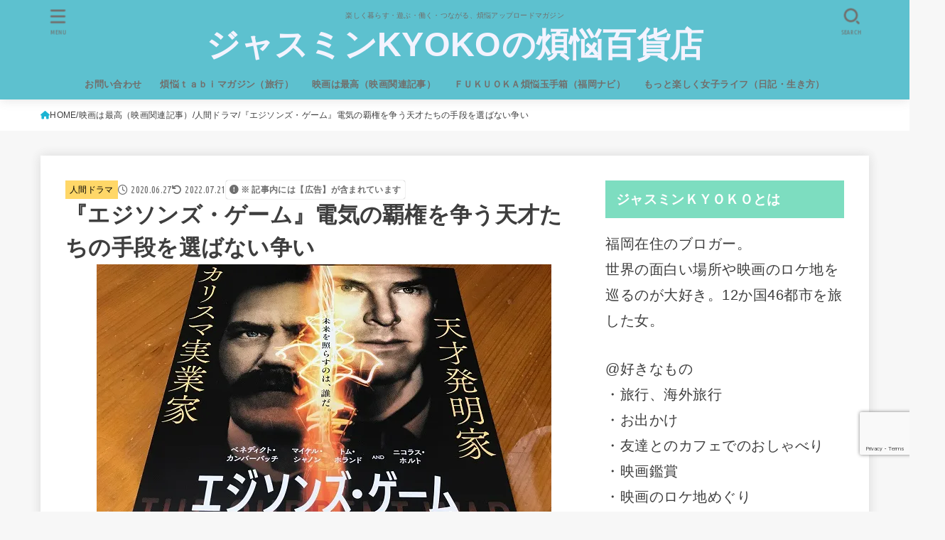

--- FILE ---
content_type: text/html; charset=UTF-8
request_url: https://jasminekyoko-neighbors.com/the-current-war-movie2020/
body_size: 45483
content:
<!doctype html>
<html dir="ltr" lang="ja" prefix="og: https://ogp.me/ns#">
<head>
<meta charset="utf-8">
<meta http-equiv="X-UA-Compatible" content="IE=edge">
<meta name="HandheldFriendly" content="True">
<meta name="MobileOptimized" content="320">
<meta name="viewport" content="width=device-width, initial-scale=1.0, viewport-fit=cover">
<link rel="pingback" href="https://jasminekyoko-neighbors.com/xmlrpc.php">
<title>『エジソンズ・ゲーム』電気の覇権を争う天才たちの手段を選ばない争い | ジャスミンKYOKOの煩悩百貨店</title>

		<!-- All in One SEO 4.9.3 - aioseo.com -->
	<meta name="description" content="こんばんは、ジャスミンKYOKOです。 『エジソンズ・ゲーム』観てきました！思ったような展開とは違ったけれど、" />
	<meta name="robots" content="max-image-preview:large" />
	<meta name="author" content="ジャスミンKYOKO"/>
	<link rel="canonical" href="https://jasminekyoko-neighbors.com/the-current-war-movie2020/" />
	<meta name="generator" content="All in One SEO (AIOSEO) 4.9.3" />
		<meta property="og:locale" content="ja_JP" />
		<meta property="og:site_name" content="ジャスミンＫＹＯＫＯの煩悩百貨店" />
		<meta property="og:type" content="article" />
		<meta property="og:title" content="『エジソンズ・ゲーム』電気の覇権を争う天才たちの手段を選ばない争い | ジャスミンKYOKOの煩悩百貨店" />
		<meta property="og:description" content="こんばんは、ジャスミンKYOKOです。 『エジソンズ・ゲーム』観てきました！思ったような展開とは違ったけれど、" />
		<meta property="og:url" content="https://jasminekyoko-neighbors.com/the-current-war-movie2020/" />
		<meta property="og:image" content="https://jasminekyoko-neighbors.com/wp-content/uploads/2020/06/2020-06-18_17-29-12_356.jpeg" />
		<meta property="og:image:secure_url" content="https://jasminekyoko-neighbors.com/wp-content/uploads/2020/06/2020-06-18_17-29-12_356.jpeg" />
		<meta property="og:image:width" content="640" />
		<meta property="og:image:height" content="480" />
		<meta property="article:published_time" content="2020-06-27T12:30:34+00:00" />
		<meta property="article:modified_time" content="2022-07-21T13:02:46+00:00" />
		<meta name="twitter:card" content="summary_large_image" />
		<meta name="twitter:site" content="@jasminekyoko_" />
		<meta name="twitter:title" content="『エジソンズ・ゲーム』電気の覇権を争う天才たちの手段を選ばない争い | ジャスミンKYOKOの煩悩百貨店" />
		<meta name="twitter:description" content="こんばんは、ジャスミンKYOKOです。 『エジソンズ・ゲーム』観てきました！思ったような展開とは違ったけれど、" />
		<meta name="twitter:image" content="https://jasminekyoko-neighbors.com/wp-content/uploads/2020/06/2020-06-18_17-29-12_356.jpeg" />
		<script type="application/ld+json" class="aioseo-schema">
			{"@context":"https:\/\/schema.org","@graph":[{"@type":"Article","@id":"https:\/\/jasminekyoko-neighbors.com\/the-current-war-movie2020\/#article","name":"\u300e\u30a8\u30b8\u30bd\u30f3\u30ba\u30fb\u30b2\u30fc\u30e0\u300f\u96fb\u6c17\u306e\u8987\u6a29\u3092\u4e89\u3046\u5929\u624d\u305f\u3061\u306e\u624b\u6bb5\u3092\u9078\u3070\u306a\u3044\u4e89\u3044 | \u30b8\u30e3\u30b9\u30df\u30f3KYOKO\u306e\u7169\u60a9\u767e\u8ca8\u5e97","headline":"\u300e\u30a8\u30b8\u30bd\u30f3\u30ba\u30fb\u30b2\u30fc\u30e0\u300f\u96fb\u6c17\u306e\u8987\u6a29\u3092\u4e89\u3046\u5929\u624d\u305f\u3061\u306e\u624b\u6bb5\u3092\u9078\u3070\u306a\u3044\u4e89\u3044","author":{"@id":"https:\/\/jasminekyoko-neighbors.com\/author\/jasminekyoko\/#author"},"publisher":{"@id":"https:\/\/jasminekyoko-neighbors.com\/#organization"},"image":{"@type":"ImageObject","url":"https:\/\/i0.wp.com\/jasminekyoko-neighbors.com\/wp-content\/uploads\/2020\/06\/2020-06-18_17-29-12_356.jpeg?fit=640%2C480&ssl=1","width":640,"height":480},"datePublished":"2020-06-27T21:30:34+09:00","dateModified":"2022-07-21T22:02:46+09:00","inLanguage":"ja","mainEntityOfPage":{"@id":"https:\/\/jasminekyoko-neighbors.com\/the-current-war-movie2020\/#webpage"},"isPartOf":{"@id":"https:\/\/jasminekyoko-neighbors.com\/the-current-war-movie2020\/#webpage"},"articleSection":"\u4eba\u9593\u30c9\u30e9\u30de, \u30d3\u30b8\u30cd\u30b9\u30fb\u653f\u6cbb\u3082\u306e, \u5b9f\u8a71\u3092\u3082\u3068\u306b\u3057\u305f\u6620\u753b, \u30d9\u30cd\u30c7\u30a3\u30af\u30c8\u30fb\u30ab\u30f3\u30d0\u30fc\u30d0\u30c3\u30c1, \u30ad\u30e3\u30b5\u30ea\u30f3\u30fb\u30a6\u30a9\u30fc\u30bf\u30fc\u30b9\u30c8\u30f3, \u30cb\u30b3\u30e9\u30b9\u30fb\u30db\u30eb\u30c8, 2020\/\u6620\u753b, \u30de\u30a4\u30b1\u30eb\u30fb\u30b7\u30e3\u30ce\u30f3, \u30c8\u30e0\u30fb\u30db\u30e9\u30f3\u30c9"},{"@type":"BreadcrumbList","@id":"https:\/\/jasminekyoko-neighbors.com\/the-current-war-movie2020\/#breadcrumblist","itemListElement":[{"@type":"ListItem","@id":"https:\/\/jasminekyoko-neighbors.com#listItem","position":1,"name":"\u30db\u30fc\u30e0","item":"https:\/\/jasminekyoko-neighbors.com","nextItem":{"@type":"ListItem","@id":"https:\/\/jasminekyoko-neighbors.com\/category\/movie\/#listItem","name":"\u6620\u753b\u306f\u6700\u9ad8\uff08\u6620\u753b\u95a2\u9023\u8a18\u4e8b\uff09"}},{"@type":"ListItem","@id":"https:\/\/jasminekyoko-neighbors.com\/category\/movie\/#listItem","position":2,"name":"\u6620\u753b\u306f\u6700\u9ad8\uff08\u6620\u753b\u95a2\u9023\u8a18\u4e8b\uff09","item":"https:\/\/jasminekyoko-neighbors.com\/category\/movie\/","nextItem":{"@type":"ListItem","@id":"https:\/\/jasminekyoko-neighbors.com\/category\/movie\/%e4%ba%ba%e9%96%93%e3%83%89%e3%83%a9%e3%83%9e\/#listItem","name":"\u4eba\u9593\u30c9\u30e9\u30de"},"previousItem":{"@type":"ListItem","@id":"https:\/\/jasminekyoko-neighbors.com#listItem","name":"\u30db\u30fc\u30e0"}},{"@type":"ListItem","@id":"https:\/\/jasminekyoko-neighbors.com\/category\/movie\/%e4%ba%ba%e9%96%93%e3%83%89%e3%83%a9%e3%83%9e\/#listItem","position":3,"name":"\u4eba\u9593\u30c9\u30e9\u30de","item":"https:\/\/jasminekyoko-neighbors.com\/category\/movie\/%e4%ba%ba%e9%96%93%e3%83%89%e3%83%a9%e3%83%9e\/","nextItem":{"@type":"ListItem","@id":"https:\/\/jasminekyoko-neighbors.com\/the-current-war-movie2020\/#listItem","name":"\u300e\u30a8\u30b8\u30bd\u30f3\u30ba\u30fb\u30b2\u30fc\u30e0\u300f\u96fb\u6c17\u306e\u8987\u6a29\u3092\u4e89\u3046\u5929\u624d\u305f\u3061\u306e\u624b\u6bb5\u3092\u9078\u3070\u306a\u3044\u4e89\u3044"},"previousItem":{"@type":"ListItem","@id":"https:\/\/jasminekyoko-neighbors.com\/category\/movie\/#listItem","name":"\u6620\u753b\u306f\u6700\u9ad8\uff08\u6620\u753b\u95a2\u9023\u8a18\u4e8b\uff09"}},{"@type":"ListItem","@id":"https:\/\/jasminekyoko-neighbors.com\/the-current-war-movie2020\/#listItem","position":4,"name":"\u300e\u30a8\u30b8\u30bd\u30f3\u30ba\u30fb\u30b2\u30fc\u30e0\u300f\u96fb\u6c17\u306e\u8987\u6a29\u3092\u4e89\u3046\u5929\u624d\u305f\u3061\u306e\u624b\u6bb5\u3092\u9078\u3070\u306a\u3044\u4e89\u3044","previousItem":{"@type":"ListItem","@id":"https:\/\/jasminekyoko-neighbors.com\/category\/movie\/%e4%ba%ba%e9%96%93%e3%83%89%e3%83%a9%e3%83%9e\/#listItem","name":"\u4eba\u9593\u30c9\u30e9\u30de"}}]},{"@type":"Organization","@id":"https:\/\/jasminekyoko-neighbors.com\/#organization","name":"\u30b8\u30e3\u30b9\u30df\u30f3KYOKO\u306e\u7169\u60a9\u767e\u8ca8\u5e97","description":"\u697d\u3057\u304f\u66ae\u3089\u3059\u30fb\u904a\u3076\u30fb\u50cd\u304f\u30fb\u3064\u306a\u304c\u308b\u3001\u7169\u60a9\u30a2\u30c3\u30d7\u30ed\u30fc\u30c9\u30de\u30ac\u30b8\u30f3","url":"https:\/\/jasminekyoko-neighbors.com\/"},{"@type":"Person","@id":"https:\/\/jasminekyoko-neighbors.com\/author\/jasminekyoko\/#author","url":"https:\/\/jasminekyoko-neighbors.com\/author\/jasminekyoko\/","name":"\u30b8\u30e3\u30b9\u30df\u30f3KYOKO","image":{"@type":"ImageObject","@id":"https:\/\/jasminekyoko-neighbors.com\/the-current-war-movie2020\/#authorImage","url":"https:\/\/secure.gravatar.com\/avatar\/eccfc1c58ba85859104a04711efe6e292371c6c6195ffcfa3cac05eb91c82ecc?s=96&d=mm&r=g","width":96,"height":96,"caption":"\u30b8\u30e3\u30b9\u30df\u30f3KYOKO"}},{"@type":"WebPage","@id":"https:\/\/jasminekyoko-neighbors.com\/the-current-war-movie2020\/#webpage","url":"https:\/\/jasminekyoko-neighbors.com\/the-current-war-movie2020\/","name":"\u300e\u30a8\u30b8\u30bd\u30f3\u30ba\u30fb\u30b2\u30fc\u30e0\u300f\u96fb\u6c17\u306e\u8987\u6a29\u3092\u4e89\u3046\u5929\u624d\u305f\u3061\u306e\u624b\u6bb5\u3092\u9078\u3070\u306a\u3044\u4e89\u3044 | \u30b8\u30e3\u30b9\u30df\u30f3KYOKO\u306e\u7169\u60a9\u767e\u8ca8\u5e97","description":"\u3053\u3093\u3070\u3093\u306f\u3001\u30b8\u30e3\u30b9\u30df\u30f3KYOKO\u3067\u3059\u3002 \u300e\u30a8\u30b8\u30bd\u30f3\u30ba\u30fb\u30b2\u30fc\u30e0\u300f\u89b3\u3066\u304d\u307e\u3057\u305f\uff01\u601d\u3063\u305f\u3088\u3046\u306a\u5c55\u958b\u3068\u306f\u9055\u3063\u305f\u3051\u308c\u3069\u3001","inLanguage":"ja","isPartOf":{"@id":"https:\/\/jasminekyoko-neighbors.com\/#website"},"breadcrumb":{"@id":"https:\/\/jasminekyoko-neighbors.com\/the-current-war-movie2020\/#breadcrumblist"},"author":{"@id":"https:\/\/jasminekyoko-neighbors.com\/author\/jasminekyoko\/#author"},"creator":{"@id":"https:\/\/jasminekyoko-neighbors.com\/author\/jasminekyoko\/#author"},"image":{"@type":"ImageObject","url":"https:\/\/i0.wp.com\/jasminekyoko-neighbors.com\/wp-content\/uploads\/2020\/06\/2020-06-18_17-29-12_356.jpeg?fit=640%2C480&ssl=1","@id":"https:\/\/jasminekyoko-neighbors.com\/the-current-war-movie2020\/#mainImage","width":640,"height":480},"primaryImageOfPage":{"@id":"https:\/\/jasminekyoko-neighbors.com\/the-current-war-movie2020\/#mainImage"},"datePublished":"2020-06-27T21:30:34+09:00","dateModified":"2022-07-21T22:02:46+09:00"},{"@type":"WebSite","@id":"https:\/\/jasminekyoko-neighbors.com\/#website","url":"https:\/\/jasminekyoko-neighbors.com\/","name":"\u30b8\u30e3\u30b9\u30df\u30f3KYOKO\u306e\u7169\u60a9\u767e\u8ca8\u5e97","description":"\u697d\u3057\u304f\u66ae\u3089\u3059\u30fb\u904a\u3076\u30fb\u50cd\u304f\u30fb\u3064\u306a\u304c\u308b\u3001\u7169\u60a9\u30a2\u30c3\u30d7\u30ed\u30fc\u30c9\u30de\u30ac\u30b8\u30f3","inLanguage":"ja","publisher":{"@id":"https:\/\/jasminekyoko-neighbors.com\/#organization"}}]}
		</script>
		<!-- All in One SEO -->

<link rel='dns-prefetch' href='//stats.wp.com' />
<link rel='dns-prefetch' href='//fonts.googleapis.com' />
<link rel='dns-prefetch' href='//cdnjs.cloudflare.com' />
<link rel='dns-prefetch' href='//v0.wordpress.com' />
<link rel='preconnect' href='//i0.wp.com' />
<link rel="alternate" type="application/rss+xml" title="ジャスミンKYOKOの煩悩百貨店 &raquo; フィード" href="https://jasminekyoko-neighbors.com/feed/" />
<link rel="alternate" type="application/rss+xml" title="ジャスミンKYOKOの煩悩百貨店 &raquo; コメントフィード" href="https://jasminekyoko-neighbors.com/comments/feed/" />
<link rel="alternate" type="application/rss+xml" title="ジャスミンKYOKOの煩悩百貨店 &raquo; 『エジソンズ・ゲーム』電気の覇権を争う天才たちの手段を選ばない争い のコメントのフィード" href="https://jasminekyoko-neighbors.com/the-current-war-movie2020/feed/" />
<link rel="alternate" title="oEmbed (JSON)" type="application/json+oembed" href="https://jasminekyoko-neighbors.com/wp-json/oembed/1.0/embed?url=https%3A%2F%2Fjasminekyoko-neighbors.com%2Fthe-current-war-movie2020%2F" />
<link rel="alternate" title="oEmbed (XML)" type="text/xml+oembed" href="https://jasminekyoko-neighbors.com/wp-json/oembed/1.0/embed?url=https%3A%2F%2Fjasminekyoko-neighbors.com%2Fthe-current-war-movie2020%2F&#038;format=xml" />
<style id='wp-img-auto-sizes-contain-inline-css' type='text/css'>
img:is([sizes=auto i],[sizes^="auto," i]){contain-intrinsic-size:3000px 1500px}
/*# sourceURL=wp-img-auto-sizes-contain-inline-css */
</style>
<style id='wp-emoji-styles-inline-css' type='text/css'>

	img.wp-smiley, img.emoji {
		display: inline !important;
		border: none !important;
		box-shadow: none !important;
		height: 1em !important;
		width: 1em !important;
		margin: 0 0.07em !important;
		vertical-align: -0.1em !important;
		background: none !important;
		padding: 0 !important;
	}
/*# sourceURL=wp-emoji-styles-inline-css */
</style>
<style id='wp-block-library-inline-css' type='text/css'>
:root{--wp-block-synced-color:#7a00df;--wp-block-synced-color--rgb:122,0,223;--wp-bound-block-color:var(--wp-block-synced-color);--wp-editor-canvas-background:#ddd;--wp-admin-theme-color:#007cba;--wp-admin-theme-color--rgb:0,124,186;--wp-admin-theme-color-darker-10:#006ba1;--wp-admin-theme-color-darker-10--rgb:0,107,160.5;--wp-admin-theme-color-darker-20:#005a87;--wp-admin-theme-color-darker-20--rgb:0,90,135;--wp-admin-border-width-focus:2px}@media (min-resolution:192dpi){:root{--wp-admin-border-width-focus:1.5px}}.wp-element-button{cursor:pointer}:root .has-very-light-gray-background-color{background-color:#eee}:root .has-very-dark-gray-background-color{background-color:#313131}:root .has-very-light-gray-color{color:#eee}:root .has-very-dark-gray-color{color:#313131}:root .has-vivid-green-cyan-to-vivid-cyan-blue-gradient-background{background:linear-gradient(135deg,#00d084,#0693e3)}:root .has-purple-crush-gradient-background{background:linear-gradient(135deg,#34e2e4,#4721fb 50%,#ab1dfe)}:root .has-hazy-dawn-gradient-background{background:linear-gradient(135deg,#faaca8,#dad0ec)}:root .has-subdued-olive-gradient-background{background:linear-gradient(135deg,#fafae1,#67a671)}:root .has-atomic-cream-gradient-background{background:linear-gradient(135deg,#fdd79a,#004a59)}:root .has-nightshade-gradient-background{background:linear-gradient(135deg,#330968,#31cdcf)}:root .has-midnight-gradient-background{background:linear-gradient(135deg,#020381,#2874fc)}:root{--wp--preset--font-size--normal:16px;--wp--preset--font-size--huge:42px}.has-regular-font-size{font-size:1em}.has-larger-font-size{font-size:2.625em}.has-normal-font-size{font-size:var(--wp--preset--font-size--normal)}.has-huge-font-size{font-size:var(--wp--preset--font-size--huge)}.has-text-align-center{text-align:center}.has-text-align-left{text-align:left}.has-text-align-right{text-align:right}.has-fit-text{white-space:nowrap!important}#end-resizable-editor-section{display:none}.aligncenter{clear:both}.items-justified-left{justify-content:flex-start}.items-justified-center{justify-content:center}.items-justified-right{justify-content:flex-end}.items-justified-space-between{justify-content:space-between}.screen-reader-text{border:0;clip-path:inset(50%);height:1px;margin:-1px;overflow:hidden;padding:0;position:absolute;width:1px;word-wrap:normal!important}.screen-reader-text:focus{background-color:#ddd;clip-path:none;color:#444;display:block;font-size:1em;height:auto;left:5px;line-height:normal;padding:15px 23px 14px;text-decoration:none;top:5px;width:auto;z-index:100000}html :where(.has-border-color){border-style:solid}html :where([style*=border-top-color]){border-top-style:solid}html :where([style*=border-right-color]){border-right-style:solid}html :where([style*=border-bottom-color]){border-bottom-style:solid}html :where([style*=border-left-color]){border-left-style:solid}html :where([style*=border-width]){border-style:solid}html :where([style*=border-top-width]){border-top-style:solid}html :where([style*=border-right-width]){border-right-style:solid}html :where([style*=border-bottom-width]){border-bottom-style:solid}html :where([style*=border-left-width]){border-left-style:solid}html :where(img[class*=wp-image-]){height:auto;max-width:100%}:where(figure){margin:0 0 1em}html :where(.is-position-sticky){--wp-admin--admin-bar--position-offset:var(--wp-admin--admin-bar--height,0px)}@media screen and (max-width:600px){html :where(.is-position-sticky){--wp-admin--admin-bar--position-offset:0px}}

/*# sourceURL=wp-block-library-inline-css */
</style><style id='global-styles-inline-css' type='text/css'>
:root{--wp--preset--aspect-ratio--square: 1;--wp--preset--aspect-ratio--4-3: 4/3;--wp--preset--aspect-ratio--3-4: 3/4;--wp--preset--aspect-ratio--3-2: 3/2;--wp--preset--aspect-ratio--2-3: 2/3;--wp--preset--aspect-ratio--16-9: 16/9;--wp--preset--aspect-ratio--9-16: 9/16;--wp--preset--color--black: #000;--wp--preset--color--cyan-bluish-gray: #abb8c3;--wp--preset--color--white: #fff;--wp--preset--color--pale-pink: #f78da7;--wp--preset--color--vivid-red: #cf2e2e;--wp--preset--color--luminous-vivid-orange: #ff6900;--wp--preset--color--luminous-vivid-amber: #fcb900;--wp--preset--color--light-green-cyan: #7bdcb5;--wp--preset--color--vivid-green-cyan: #00d084;--wp--preset--color--pale-cyan-blue: #8ed1fc;--wp--preset--color--vivid-cyan-blue: #0693e3;--wp--preset--color--vivid-purple: #9b51e0;--wp--preset--color--stk-palette-one: var(--stk-palette-color1);--wp--preset--color--stk-palette-two: var(--stk-palette-color2);--wp--preset--color--stk-palette-three: var(--stk-palette-color3);--wp--preset--color--stk-palette-four: var(--stk-palette-color4);--wp--preset--color--stk-palette-five: var(--stk-palette-color5);--wp--preset--color--stk-palette-six: var(--stk-palette-color6);--wp--preset--color--stk-palette-seven: var(--stk-palette-color7);--wp--preset--color--stk-palette-eight: var(--stk-palette-color8);--wp--preset--color--stk-palette-nine: var(--stk-palette-color9);--wp--preset--color--stk-palette-ten: var(--stk-palette-color10);--wp--preset--color--mainttlbg: var(--main-ttl-bg);--wp--preset--color--mainttltext: var(--main-ttl-color);--wp--preset--color--stkeditorcolor-one: var(--stk-editor-color1);--wp--preset--color--stkeditorcolor-two: var(--stk-editor-color2);--wp--preset--color--stkeditorcolor-three: var(--stk-editor-color3);--wp--preset--gradient--vivid-cyan-blue-to-vivid-purple: linear-gradient(135deg,rgb(6,147,227) 0%,rgb(155,81,224) 100%);--wp--preset--gradient--light-green-cyan-to-vivid-green-cyan: linear-gradient(135deg,rgb(122,220,180) 0%,rgb(0,208,130) 100%);--wp--preset--gradient--luminous-vivid-amber-to-luminous-vivid-orange: linear-gradient(135deg,rgb(252,185,0) 0%,rgb(255,105,0) 100%);--wp--preset--gradient--luminous-vivid-orange-to-vivid-red: linear-gradient(135deg,rgb(255,105,0) 0%,rgb(207,46,46) 100%);--wp--preset--gradient--very-light-gray-to-cyan-bluish-gray: linear-gradient(135deg,rgb(238,238,238) 0%,rgb(169,184,195) 100%);--wp--preset--gradient--cool-to-warm-spectrum: linear-gradient(135deg,rgb(74,234,220) 0%,rgb(151,120,209) 20%,rgb(207,42,186) 40%,rgb(238,44,130) 60%,rgb(251,105,98) 80%,rgb(254,248,76) 100%);--wp--preset--gradient--blush-light-purple: linear-gradient(135deg,rgb(255,206,236) 0%,rgb(152,150,240) 100%);--wp--preset--gradient--blush-bordeaux: linear-gradient(135deg,rgb(254,205,165) 0%,rgb(254,45,45) 50%,rgb(107,0,62) 100%);--wp--preset--gradient--luminous-dusk: linear-gradient(135deg,rgb(255,203,112) 0%,rgb(199,81,192) 50%,rgb(65,88,208) 100%);--wp--preset--gradient--pale-ocean: linear-gradient(135deg,rgb(255,245,203) 0%,rgb(182,227,212) 50%,rgb(51,167,181) 100%);--wp--preset--gradient--electric-grass: linear-gradient(135deg,rgb(202,248,128) 0%,rgb(113,206,126) 100%);--wp--preset--gradient--midnight: linear-gradient(135deg,rgb(2,3,129) 0%,rgb(40,116,252) 100%);--wp--preset--font-size--small: 13px;--wp--preset--font-size--medium: 20px;--wp--preset--font-size--large: 36px;--wp--preset--font-size--x-large: 42px;--wp--preset--spacing--20: 0.44rem;--wp--preset--spacing--30: 0.67rem;--wp--preset--spacing--40: 1rem;--wp--preset--spacing--50: 1.5rem;--wp--preset--spacing--60: 2.25rem;--wp--preset--spacing--70: 3.38rem;--wp--preset--spacing--80: 5.06rem;--wp--preset--shadow--natural: 6px 6px 9px rgba(0, 0, 0, 0.2);--wp--preset--shadow--deep: 12px 12px 50px rgba(0, 0, 0, 0.4);--wp--preset--shadow--sharp: 6px 6px 0px rgba(0, 0, 0, 0.2);--wp--preset--shadow--outlined: 6px 6px 0px -3px rgb(255, 255, 255), 6px 6px rgb(0, 0, 0);--wp--preset--shadow--crisp: 6px 6px 0px rgb(0, 0, 0);}:where(.is-layout-flex){gap: 0.5em;}:where(.is-layout-grid){gap: 0.5em;}body .is-layout-flex{display: flex;}.is-layout-flex{flex-wrap: wrap;align-items: center;}.is-layout-flex > :is(*, div){margin: 0;}body .is-layout-grid{display: grid;}.is-layout-grid > :is(*, div){margin: 0;}:where(.wp-block-columns.is-layout-flex){gap: 2em;}:where(.wp-block-columns.is-layout-grid){gap: 2em;}:where(.wp-block-post-template.is-layout-flex){gap: 1.25em;}:where(.wp-block-post-template.is-layout-grid){gap: 1.25em;}.has-black-color{color: var(--wp--preset--color--black) !important;}.has-cyan-bluish-gray-color{color: var(--wp--preset--color--cyan-bluish-gray) !important;}.has-white-color{color: var(--wp--preset--color--white) !important;}.has-pale-pink-color{color: var(--wp--preset--color--pale-pink) !important;}.has-vivid-red-color{color: var(--wp--preset--color--vivid-red) !important;}.has-luminous-vivid-orange-color{color: var(--wp--preset--color--luminous-vivid-orange) !important;}.has-luminous-vivid-amber-color{color: var(--wp--preset--color--luminous-vivid-amber) !important;}.has-light-green-cyan-color{color: var(--wp--preset--color--light-green-cyan) !important;}.has-vivid-green-cyan-color{color: var(--wp--preset--color--vivid-green-cyan) !important;}.has-pale-cyan-blue-color{color: var(--wp--preset--color--pale-cyan-blue) !important;}.has-vivid-cyan-blue-color{color: var(--wp--preset--color--vivid-cyan-blue) !important;}.has-vivid-purple-color{color: var(--wp--preset--color--vivid-purple) !important;}.has-black-background-color{background-color: var(--wp--preset--color--black) !important;}.has-cyan-bluish-gray-background-color{background-color: var(--wp--preset--color--cyan-bluish-gray) !important;}.has-white-background-color{background-color: var(--wp--preset--color--white) !important;}.has-pale-pink-background-color{background-color: var(--wp--preset--color--pale-pink) !important;}.has-vivid-red-background-color{background-color: var(--wp--preset--color--vivid-red) !important;}.has-luminous-vivid-orange-background-color{background-color: var(--wp--preset--color--luminous-vivid-orange) !important;}.has-luminous-vivid-amber-background-color{background-color: var(--wp--preset--color--luminous-vivid-amber) !important;}.has-light-green-cyan-background-color{background-color: var(--wp--preset--color--light-green-cyan) !important;}.has-vivid-green-cyan-background-color{background-color: var(--wp--preset--color--vivid-green-cyan) !important;}.has-pale-cyan-blue-background-color{background-color: var(--wp--preset--color--pale-cyan-blue) !important;}.has-vivid-cyan-blue-background-color{background-color: var(--wp--preset--color--vivid-cyan-blue) !important;}.has-vivid-purple-background-color{background-color: var(--wp--preset--color--vivid-purple) !important;}.has-black-border-color{border-color: var(--wp--preset--color--black) !important;}.has-cyan-bluish-gray-border-color{border-color: var(--wp--preset--color--cyan-bluish-gray) !important;}.has-white-border-color{border-color: var(--wp--preset--color--white) !important;}.has-pale-pink-border-color{border-color: var(--wp--preset--color--pale-pink) !important;}.has-vivid-red-border-color{border-color: var(--wp--preset--color--vivid-red) !important;}.has-luminous-vivid-orange-border-color{border-color: var(--wp--preset--color--luminous-vivid-orange) !important;}.has-luminous-vivid-amber-border-color{border-color: var(--wp--preset--color--luminous-vivid-amber) !important;}.has-light-green-cyan-border-color{border-color: var(--wp--preset--color--light-green-cyan) !important;}.has-vivid-green-cyan-border-color{border-color: var(--wp--preset--color--vivid-green-cyan) !important;}.has-pale-cyan-blue-border-color{border-color: var(--wp--preset--color--pale-cyan-blue) !important;}.has-vivid-cyan-blue-border-color{border-color: var(--wp--preset--color--vivid-cyan-blue) !important;}.has-vivid-purple-border-color{border-color: var(--wp--preset--color--vivid-purple) !important;}.has-vivid-cyan-blue-to-vivid-purple-gradient-background{background: var(--wp--preset--gradient--vivid-cyan-blue-to-vivid-purple) !important;}.has-light-green-cyan-to-vivid-green-cyan-gradient-background{background: var(--wp--preset--gradient--light-green-cyan-to-vivid-green-cyan) !important;}.has-luminous-vivid-amber-to-luminous-vivid-orange-gradient-background{background: var(--wp--preset--gradient--luminous-vivid-amber-to-luminous-vivid-orange) !important;}.has-luminous-vivid-orange-to-vivid-red-gradient-background{background: var(--wp--preset--gradient--luminous-vivid-orange-to-vivid-red) !important;}.has-very-light-gray-to-cyan-bluish-gray-gradient-background{background: var(--wp--preset--gradient--very-light-gray-to-cyan-bluish-gray) !important;}.has-cool-to-warm-spectrum-gradient-background{background: var(--wp--preset--gradient--cool-to-warm-spectrum) !important;}.has-blush-light-purple-gradient-background{background: var(--wp--preset--gradient--blush-light-purple) !important;}.has-blush-bordeaux-gradient-background{background: var(--wp--preset--gradient--blush-bordeaux) !important;}.has-luminous-dusk-gradient-background{background: var(--wp--preset--gradient--luminous-dusk) !important;}.has-pale-ocean-gradient-background{background: var(--wp--preset--gradient--pale-ocean) !important;}.has-electric-grass-gradient-background{background: var(--wp--preset--gradient--electric-grass) !important;}.has-midnight-gradient-background{background: var(--wp--preset--gradient--midnight) !important;}.has-small-font-size{font-size: var(--wp--preset--font-size--small) !important;}.has-medium-font-size{font-size: var(--wp--preset--font-size--medium) !important;}.has-large-font-size{font-size: var(--wp--preset--font-size--large) !important;}.has-x-large-font-size{font-size: var(--wp--preset--font-size--x-large) !important;}
/*# sourceURL=global-styles-inline-css */
</style>

<style id='classic-theme-styles-inline-css' type='text/css'>
/*! This file is auto-generated */
.wp-block-button__link{color:#fff;background-color:#32373c;border-radius:9999px;box-shadow:none;text-decoration:none;padding:calc(.667em + 2px) calc(1.333em + 2px);font-size:1.125em}.wp-block-file__button{background:#32373c;color:#fff;text-decoration:none}
/*# sourceURL=/wp-includes/css/classic-themes.min.css */
</style>
<link rel='stylesheet' id='contact-form-7-css' href='https://jasminekyoko-neighbors.com/wp-content/plugins/contact-form-7/includes/css/styles.css?ver=6.1.4' type='text/css' media='all' />
<link rel='stylesheet' id='pz-linkcard-css-css' href='//jasminekyoko-neighbors.com/wp-content/uploads/pz-linkcard/style/style.min.css?ver=2.5.8.4' type='text/css' media='all' />
<link rel='stylesheet' id='toc-screen-css' href='https://jasminekyoko-neighbors.com/wp-content/plugins/table-of-contents-plus/screen.min.css?ver=2411.1' type='text/css' media='all' />
<link rel='stylesheet' id='crp-style-rounded-thumbs-css' href='https://jasminekyoko-neighbors.com/wp-content/plugins/contextual-related-posts/css/rounded-thumbs.min.css?ver=4.1.0' type='text/css' media='all' />
<style id='crp-style-rounded-thumbs-inline-css' type='text/css'>

			.crp_related.crp-rounded-thumbs a {
				width: 150px;
                height: 150px;
				text-decoration: none;
			}
			.crp_related.crp-rounded-thumbs img {
				max-width: 150px;
				margin: auto;
			}
			.crp_related.crp-rounded-thumbs .crp_title {
				width: 100%;
			}
			
/*# sourceURL=crp-style-rounded-thumbs-inline-css */
</style>
<link rel='stylesheet' id='stk_style-css' href='https://jasminekyoko-neighbors.com/wp-content/themes/jstork19/style.css?ver=5.16' type='text/css' media='all' />
<style id='stk_style-inline-css' type='text/css'>
:root{--stk-base-font-family:"游ゴシック","Yu Gothic","游ゴシック体","YuGothic","Hiragino Kaku Gothic ProN",Meiryo,sans-serif;--stk-base-font-size-pc:103%;--stk-base-font-size-sp:103%;--stk-font-weight:400;--stk-font-feature-settings:normal;--stk-font-awesome-free:"Font Awesome 6 Free";--stk-font-awesome-brand:"Font Awesome 6 Brands";--wp--preset--font-size--medium:clamp(1.2em,2.5vw,20px);--wp--preset--font-size--large:clamp(1.5em,4.5vw,36px);--wp--preset--font-size--x-large:clamp(1.9em,5.25vw,42px);--wp--style--gallery-gap-default:.5em;--stk-flex-style:flex-start;--stk-wrap-width:1166px;--stk-wide-width:980px;--stk-main-width:728px;--stk-side-margin:32px;--stk-post-thumb-ratio:16/10;--stk-post-title-font_size:clamp(1.4em,4vw,1.9em);--stk-h1-font_size:clamp(1.4em,4vw,1.9em);--stk-h2-font_size:clamp(1.2em,2.6vw,1.3em);--stk-h2-normal-font_size:125%;--stk-h3-font_size:clamp(1.1em,2.3vw,1.15em);--stk-h4-font_size:105%;--stk-h5-font_size:100%;--stk-line_height:1.8;--stk-heading-line_height:1.5;--stk-heading-margin_top:2em;--stk-heading-margin_bottom:1em;--stk-margin:1.6em;--stk-h2-margin-rl:-2vw;--stk-el-margin-rl:-4vw;--stk-list-icon-size:1.8em;--stk-list-item-margin:.7em;--stk-list-margin:1em;--stk-h2-border_radius:3px;--stk-h2-border_width:4px;--stk-h3-border_width:4px;--stk-h4-border_width:4px;--stk-wttl-border_radius:0;--stk-wttl-border_width:2px;--stk-supplement-border_radius:4px;--stk-supplement-border_width:2px;--stk-supplement-sat:82%;--stk-supplement-lig:86%;--stk-box-border_radius:4px;--stk-box-border_width:2px;--stk-btn-border_radius:3px;--stk-btn-border_width:2px;--stk-post-radius:0;--stk-postlist-radius:0;--stk-cardlist-radius:0;--stk-shadow-s:1px 2px 10px rgba(0,0,0,.2);--stk-shadow-l:5px 10px 20px rgba(0,0,0,.2);--main-text-color:#3E3E3E;--main-link-color:#1bb4d3;--main-link-color-hover:#E69B9B;--main-ttl-bg:#7dddc0;--main-ttl-bg-rgba:rgba(125,221,192,.1);--main-ttl-color:#fff;--header-bg:#5dc1cf;--header-bg-overlay:#0ea3c9;--header-logo-color:#f3f3fe;--header-text-color:#726e6b;--inner-content-bg:#fff;--label-bg:#ffd768;--label-text-color:#000;--slider-text-color:#444;--side-text-color:#3e3e3e;--footer-bg:#666;--footer-text-color:#CACACA;--footer-link-color:#f7f7f7;--new-mark-bg:#ff6347;--oc-box-blue:#19b4ce;--oc-box-blue-inner:#d4f3ff;--oc-box-red:#ee5656;--oc-box-red-inner:#feeeed;--oc-box-yellow:#f7cf2e;--oc-box-yellow-inner:#fffae2;--oc-box-green:#39cd75;--oc-box-green-inner:#e8fbf0;--oc-box-pink:#f7b2b2;--oc-box-pink-inner:#fee;--oc-box-gray:#9c9c9c;--oc-box-gray-inner:#f5f5f5;--oc-box-black:#313131;--oc-box-black-inner:#404040;--oc-btn-rich_yellow:#f7cf2e;--oc-btn-rich_yellow-sdw:rgba(222,182,21,1);--oc-btn-rich_pink:#ee5656;--oc-btn-rich_pink-sdw:rgba(213,61,61,1);--oc-btn-rich_orange:#ef9b2f;--oc-btn-rich_orange-sdw:rgba(214,130,22,1);--oc-btn-rich_green:#39cd75;--oc-btn-rich_green-sdw:rgba(32,180,92,1);--oc-btn-rich_blue:#19b4ce;--oc-btn-rich_blue-sdw:rgba(0,155,181,1);--oc-base-border-color:rgba(125,125,125,.3);--oc-has-background-basic-padding:1.1em;--stk-maker-yellow:#ff6;--stk-maker-pink:#ffd5d5;--stk-maker-blue:#b5dfff;--stk-maker-green:#cff7c7;--stk-caption-font-size:11px;--stk-palette-color1:#abb8c3;--stk-palette-color2:#f78da7;--stk-palette-color3:#cf2e2e;--stk-palette-color4:#ff6900;--stk-palette-color5:#fcb900;--stk-palette-color6:#7bdcb5;--stk-palette-color7:#00d084;--stk-palette-color8:#8ed1fc;--stk-palette-color9:#0693e3;--stk-palette-color10:#9b51e0;--stk-editor-color1:#1bb4d3;--stk-editor-color2:#f55e5e;--stk-editor-color3:#ee2;--stk-editor-color1-rgba:rgba(27,180,211,.1);--stk-editor-color2-rgba:rgba(245,94,94,.1);--stk-editor-color3-rgba:rgba(238,238,34,.1)}
#toc_container li::before{content:none}@media only screen and (max-width:480px){#toc_container{font-size:90%}}#toc_container{width:100%!important;padding:1.2em;border:5px solid rgba(100,100,100,.2);background:inherit!important}#toc_container li{margin:1em 0;font-weight:bold}#toc_container li li{font-weight:normal;margin:.5em 0}#toc_container .toc_number{display:inline-block;font-weight:bold;font-size:75%;background-color:var(--main-ttl-bg);color:var(--main-ttl-color);min-width:2.1em;min-height:2.1em;line-height:2.1;text-align:center;border-radius:1em;margin-right:.3em;padding:0 7px}#toc_container a{color:inherit;text-decoration:none}#toc_container a:hover{text-decoration:underline}#toc_container p.toc_title{font-weight:bold;text-align:left;margin:0 auto;font-size:100%;vertical-align:middle}#toc_container .toc_title::before{display:inline-block;font-family:var(--stk-font-awesome-free,"Font Awesome 5 Free");font-weight:900;content:"\f03a";margin-right:.8em;margin-left:.4em;transform:scale(1.4);color:var(--main-ttl-bg)}#toc_container .toc_title .toc_toggle{font-size:80%;font-weight:normal;margin-left:.2em}#toc_container .toc_list{max-width:580px;margin-left:auto;margin-right:auto}#toc_container .toc_list>li{padding-left:0}
.fb-likebtn .like_text::after{content:"この記事が気に入ったらフォローしよう！"}#related-box .h_ttl::after{content:"こちらの記事も人気です"}.stk_authorbox>.h_ttl:not(.subtext__none)::after{content:"この記事を書いた人"}#author-newpost .h_ttl::after{content:"このライターの最新記事"}
/*# sourceURL=stk_style-inline-css */
</style>
<link rel='stylesheet' id='stk_child-style-css' href='https://jasminekyoko-neighbors.com/wp-content/themes/jstork19_custom/style.css' type='text/css' media='all' />
<link rel='stylesheet' id='gf_font-css' href='https://fonts.googleapis.com/css?family=Ubuntu+Condensed&#038;display=swap' type='text/css' media='all' />
<style id='gf_font-inline-css' type='text/css'>
.gf {font-family: "Ubuntu Condensed", "游ゴシック", "Yu Gothic", "游ゴシック体", "YuGothic", "Hiragino Kaku Gothic ProN", Meiryo, sans-serif;}
/*# sourceURL=gf_font-inline-css */
</style>
<link rel='stylesheet' id='fontawesome-css' href='https://cdnjs.cloudflare.com/ajax/libs/font-awesome/6.7.2/css/all.min.css' type='text/css' media='all' />
<link rel='stylesheet' id='jetpack-subscriptions-css' href='https://jasminekyoko-neighbors.com/wp-content/plugins/jetpack/_inc/build/subscriptions/subscriptions.min.css?ver=15.4' type='text/css' media='all' />
<link rel='stylesheet' id='sharedaddy-css' href='https://jasminekyoko-neighbors.com/wp-content/plugins/jetpack/modules/sharedaddy/sharing.css?ver=15.4' type='text/css' media='all' />
<link rel='stylesheet' id='social-logos-css' href='https://jasminekyoko-neighbors.com/wp-content/plugins/jetpack/_inc/social-logos/social-logos.min.css?ver=15.4' type='text/css' media='all' />
<script type="text/javascript" src="https://jasminekyoko-neighbors.com/wp-includes/js/jquery/jquery.min.js?ver=3.7.1" id="jquery-core-js"></script>
<script type="text/javascript" src="https://jasminekyoko-neighbors.com/wp-includes/js/jquery/jquery-migrate.min.js?ver=3.4.1" id="jquery-migrate-js"></script>
<script type="text/javascript" id="jquery-js-after">
/* <![CDATA[ */
jQuery(function($){$(".widget_categories li, .widget_nav_menu li").has("ul").toggleClass("accordionMenu");$(".widget ul.children , .widget ul.sub-menu").after("<span class='accordionBtn'></span>");$(".widget ul.children , .widget ul.sub-menu").hide();$("ul .accordionBtn").on("click",function(){$(this).prev("ul").slideToggle();$(this).toggleClass("active")})});
//# sourceURL=jquery-js-after
/* ]]> */
</script>
<link rel="https://api.w.org/" href="https://jasminekyoko-neighbors.com/wp-json/" /><link rel="alternate" title="JSON" type="application/json" href="https://jasminekyoko-neighbors.com/wp-json/wp/v2/posts/65422" /><link rel="EditURI" type="application/rsd+xml" title="RSD" href="https://jasminekyoko-neighbors.com/xmlrpc.php?rsd" />

<link rel='shortlink' href='https://wp.me/p8CnsE-h1c' />
	<style>img#wpstats{display:none}</style>
		<meta name="thumbnail" content="https://jasminekyoko-neighbors.com/wp-content/uploads/2020/06/2020-06-18_17-29-12_356.jpeg" />
		<style type="text/css" id="wp-custom-css">
			p { font-size:20px;}
/* カード型タイトル */
.post-list-card .post-list .entry-content .entry-title {
	font-size: 2.1em;
}

/* カード型記事本文 */
.post-list-card .post-list .entry-content p {
	font-size: 1.2em;
}

/* ウィジェットタイトル */
.widgettitle {
	font-size: 1.3em;
}
/* 記事タイトル */
.single-title {
	font-size: 1.7em;
}

/* 本文 */
.entry-content p {
	font-size: 113%;
}

/* 見出し（h2） */
.entry-content h2 {
	font-size: 1.40em;
}

/* パンくずリスト */
#breadcrumb {
	font-size: .7em;
}
@media only screen and (max-width: 480px) {
.entry-content p {
font-size : 105%;
padding : 0 ;
}
}
/* ------------------------------------- */
/*       かんたんリンク カスタマイズ     */
/* ------------------------------------- */

/* --------- 外枠 --------- */
div.easyLink-box {
    border:double #CCC !important; /* ２重線 */
    box-shadow: 2px 3px 9px -5px rgba(0,0,0,.25);
}

/* --- 商品リンク タイトル --- */
p.easyLink-info-name a {
    color: #3296d2 !important; /* 文字色 */
}

/* --------- ボタン色 --------- */
a.easyLink-info-btn-amazon {
    background: #f6a306 !important; /* 背景色 */
    border: 2px solid #f6a306 !important; /* 外枠 */
    box-shadow: 0px 3px 7px 0px rgba(0,0,0,.25); /* 影 */
}

a.easyLink-info-btn-rakuten {
    background: #cf4944 !important; /* 背景色 */
    border: 2px solid #cf4944 !important; /* 外枠 */
    box-shadow: 0px 3px 7px 0px rgba(0,0,0,.25); /* 影 */
}

a.easyLink-info-btn-yahoo {
    background: #51a7e8 !important; /* 背景色 */
    border: 2px solid #51a7e8 !important; /* 外枠 */
    box-shadow: 0px 3px 7px 0px rgba(0,0,0,.25); /* 影 */
}

/* --- マウスオーバー時のボタン色 --- */
a:hover.easyLink-info-btn-amazon {
    opacity: 1 !important; /* 透明度(1.0=不透明 0.0=完全透明) */
    background: #fff !important; /* 背景色 */
    color: #f6a306 !important; /* 文字色 */
}

a:hover.easyLink-info-btn-rakuten {
    opacity: 1 !important; /* 透明度(1.0=不透明 0.0=完全透明) */
    background: #fff !important; /* 背景色 */
    color: #cf4944 !important; /* 文字色 */
}

a:hover.easyLink-info-btn-yahoo {
    opacity: 1 !important; /* 透明度(1.0=不透明 0.0=完全透明) */
    background: #fff !important; /* 背景色 */
    color: #51a7e8 !important; /* 文字色 */
}

/* --- 最後のボタン下の空白を削除 --- */
div.easyLink-box div.easyLink-info p.easyLink-info-btn a:last-child {
    margin-bottom: 0 !important;
}

/* --- PC以外の時の設定 --- */
@media screen and (max-width: 703px) {
div.easyLink-box div.easyLink-img {
    height: 180px !important; /* 商品画像の大きさを調整 */
}
}
/* もしもアフィリエイト  かんたんリンク カスタマイズ */
/* ---  商品タイトル --- */
p.easyLink-info-name a {
  font-size: 16px !important;
  font-weight:bold;
}
 
/* --- ボタンサイズ --- */
div.easyLink-box div.easyLink-info p.easyLink-info-btn a{
  padding:1px !important;
}
 
@media screen and (min-width: 704px) {  div.easyLink-box div.easyLink-info p.easyLink-info-btn a{
  margin-bottom:10px !important;
  }}
 
/* --- ボタン下空白を削除 --- */
div.easyLink-box{padding:10px;}
div.easyLink-box div.easyLink-info p.easyLink-info-btn a:last-child {
  margin-bottom: 0 !important;
}
 
/* --- マウスオーバー時エフェクト --- */
a:hover.easyLink-info-btn-amazon, a:hover.easyLink-info-btn-rakuten, a:hover.easyLink-info-btn-yahoo{
  transform: translateY(0.1em)}
 
/* --- 画像サイズ --- */
div.easyLink-box div.easyLink-img,
div.easyLink-box div.easyLink-img p.easyLink-img-box,
div.easyLink-box div.easyLink-img p.easyLink-img-box img.easyLink-img-pht{
  max-width: 125px !important;
  max-height: 125px !important;
  }

タグ一覧

/* 記事下に入れる「次へ」 */
.prev-next{margin-bottom: 8rem;}
.entry-content .prev,.entry-content .prev-next-list{margin-bottom:0;}
.entry-content .prev{float:left;}
.entry-content .prev-next-list{float:right;}
.entry-content .prev a::before{content:"← ";}
.entry-content .next a::before{content:">> ";}
.entry-content .next a{margin: .5rem;}
.entry-content .next{width:100%;border: var(--main-link-color) solid 2px;border-left: var(--main-link-color) solid 6rem;margin-bottom: .5rem;position: relative;line-height: 3.5;}
.entry-content .next::before{color:#fff;content: "次の記事";position: absolute;font-weight: bold;left: -5.75rem;margin: 0 0;padding: 0 .3em;display: inline-block;}
.newer-article a::before{content:">> ";}
.newer-article p{margin: .8em;}

.grecaptcha-badge { bottom: 80px !important; }
		</style>
		<script async src="https://www.googletagmanager.com/gtag/js?id=UA-166947274-1"></script>
<script>
    window.dataLayer = window.dataLayer || [];
    function gtag(){dataLayer.push(arguments);}
    gtag('js', new Date());

    gtag('config', 'UA-166947274-1');
</script></head>
<body class="wp-singular post-template-default single single-post postid-65422 single-format-standard wp-embed-responsive wp-theme-jstork19 wp-child-theme-jstork19_custom gf_UbuntuCon h_layout_pc_center_full h_layout_sp_center">
<svg aria-hidden="true" xmlns="http://www.w3.org/2000/svg" width="0" height="0" focusable="false" role="none" style="visibility: hidden; position: absolute; left: -9999px; overflow: hidden;"><defs><symbol id="svgicon_search_btn" viewBox="0 0 50 50"><path d="M44.35,48.52l-4.95-4.95c-1.17-1.17-1.17-3.07,0-4.24l0,0c1.17-1.17,3.07-1.17,4.24,0l4.95,4.95c1.17,1.17,1.17,3.07,0,4.24 l0,0C47.42,49.7,45.53,49.7,44.35,48.52z"/><path d="M22.81,7c8.35,0,15.14,6.79,15.14,15.14s-6.79,15.14-15.14,15.14S7.67,30.49,7.67,22.14S14.46,7,22.81,7 M22.81,1 C11.13,1,1.67,10.47,1.67,22.14s9.47,21.14,21.14,21.14s21.14-9.47,21.14-21.14S34.49,1,22.81,1L22.81,1z"/></symbol><symbol id="svgicon_nav_btn" viewBox="0 0 50 50"><path d="M45.1,46.5H4.9c-1.6,0-2.9-1.3-2.9-2.9v-0.2c0-1.6,1.3-2.9,2.9-2.9h40.2c1.6,0,2.9,1.3,2.9,2.9v0.2 C48,45.2,46.7,46.5,45.1,46.5z"/><path d="M45.1,28.5H4.9c-1.6,0-2.9-1.3-2.9-2.9v-0.2c0-1.6,1.3-2.9,2.9-2.9h40.2c1.6,0,2.9,1.3,2.9,2.9v0.2 C48,27.2,46.7,28.5,45.1,28.5z"/><path d="M45.1,10.5H4.9C3.3,10.5,2,9.2,2,7.6V7.4c0-1.6,1.3-2.9,2.9-2.9h40.2c1.6,0,2.9,1.3,2.9,2.9v0.2 C48,9.2,46.7,10.5,45.1,10.5z"/></symbol><symbol id="stk-envelope-svg" viewBox="0 0 300 300"><path d="M300.03,81.5c0-30.25-24.75-55-55-55h-190c-30.25,0-55,24.75-55,55v140c0,30.25,24.75,55,55,55h190c30.25,0,55-24.75,55-55 V81.5z M37.4,63.87c4.75-4.75,11.01-7.37,17.63-7.37h190c6.62,0,12.88,2.62,17.63,7.37c4.75,4.75,7.37,11.01,7.37,17.63v5.56 c-0.32,0.2-0.64,0.41-0.95,0.64L160.2,169.61c-0.75,0.44-5.12,2.89-10.17,2.89c-4.99,0-9.28-2.37-10.23-2.94L30.99,87.7 c-0.31-0.23-0.63-0.44-0.95-0.64V81.5C30.03,74.88,32.65,68.62,37.4,63.87z M262.66,239.13c-4.75,4.75-11.01,7.37-17.63,7.37h-190 c-6.62,0-12.88-2.62-17.63-7.37c-4.75-4.75-7.37-11.01-7.37-17.63v-99.48l93.38,70.24c0.16,0.12,0.32,0.24,0.49,0.35 c1.17,0.81,11.88,7.88,26.13,7.88c14.25,0,24.96-7.07,26.14-7.88c0.17-0.11,0.33-0.23,0.49-0.35l93.38-70.24v99.48 C270.03,228.12,267.42,234.38,262.66,239.13z"/></symbol><symbol id="stk-close-svg" viewBox="0 0 384 512"><path fill="currentColor" d="M342.6 150.6c12.5-12.5 12.5-32.8 0-45.3s-32.8-12.5-45.3 0L192 210.7 86.6 105.4c-12.5-12.5-32.8-12.5-45.3 0s-12.5 32.8 0 45.3L146.7 256 41.4 361.4c-12.5 12.5-12.5 32.8 0 45.3s32.8 12.5 45.3 0L192 301.3 297.4 406.6c12.5 12.5 32.8 12.5 45.3 0s12.5-32.8 0-45.3L237.3 256 342.6 150.6z"/></symbol><symbol id="stk-twitter-svg" viewBox="0 0 512 512"><path d="M299.8,219.7L471,20.7h-40.6L281.7,193.4L163,20.7H26l179.6,261.4L26,490.7h40.6l157-182.5L349,490.7h137L299.8,219.7 L299.8,219.7z M244.2,284.3l-18.2-26L81.2,51.2h62.3l116.9,167.1l18.2,26l151.9,217.2h-62.3L244.2,284.3L244.2,284.3z"/></symbol><symbol id="stk-twitter_bird-svg" viewBox="0 0 512 512"><path d="M459.37 151.716c.325 4.548.325 9.097.325 13.645 0 138.72-105.583 298.558-298.558 298.558-59.452 0-114.68-17.219-161.137-47.106 8.447.974 16.568 1.299 25.34 1.299 49.055 0 94.213-16.568 130.274-44.832-46.132-.975-84.792-31.188-98.112-72.772 6.498.974 12.995 1.624 19.818 1.624 9.421 0 18.843-1.3 27.614-3.573-48.081-9.747-84.143-51.98-84.143-102.985v-1.299c13.969 7.797 30.214 12.67 47.431 13.319-28.264-18.843-46.781-51.005-46.781-87.391 0-19.492 5.197-37.36 14.294-52.954 51.655 63.675 129.3 105.258 216.365 109.807-1.624-7.797-2.599-15.918-2.599-24.04 0-57.828 46.782-104.934 104.934-104.934 30.213 0 57.502 12.67 76.67 33.137 23.715-4.548 46.456-13.32 66.599-25.34-7.798 24.366-24.366 44.833-46.132 57.827 21.117-2.273 41.584-8.122 60.426-16.243-14.292 20.791-32.161 39.308-52.628 54.253z"/></symbol><symbol id="stk-bluesky-svg" viewBox="0 0 256 256"><path d="M 60.901 37.747 C 88.061 58.137 117.273 99.482 127.999 121.666 C 138.727 99.482 167.938 58.137 195.099 37.747 C 214.696 23.034 246.45 11.651 246.45 47.874 C 246.45 55.109 242.302 108.648 239.869 117.34 C 231.413 147.559 200.6 155.266 173.189 150.601 C 221.101 158.756 233.288 185.766 206.966 212.776 C 156.975 264.073 135.115 199.905 129.514 183.464 C 128.487 180.449 128.007 179.038 127.999 180.238 C 127.992 179.038 127.512 180.449 126.486 183.464 C 120.884 199.905 99.024 264.073 49.033 212.776 C 22.711 185.766 34.899 158.756 82.81 150.601 C 55.4 155.266 24.587 147.559 16.13 117.34 C 13.697 108.648 9.55 55.109 9.55 47.874 C 9.55 11.651 41.304 23.034 60.901 37.747 Z"/></symbol><symbol id="stk-facebook-svg" viewBox="0 0 512 512"><path d="M504 256C504 119 393 8 256 8S8 119 8 256c0 123.78 90.69 226.38 209.25 245V327.69h-63V256h63v-54.64c0-62.15 37-96.48 93.67-96.48 27.14 0 55.52 4.84 55.52 4.84v61h-31.28c-30.8 0-40.41 19.12-40.41 38.73V256h68.78l-11 71.69h-57.78V501C413.31 482.38 504 379.78 504 256z"/></symbol><symbol id="stk-hatebu-svg" viewBox="0 0 50 50"><path d="M5.53,7.51c5.39,0,10.71,0,16.02,0,.73,0,1.47,.06,2.19,.19,3.52,.6,6.45,3.36,6.99,6.54,.63,3.68-1.34,7.09-5.02,8.67-.32,.14-.63,.27-1.03,.45,3.69,.93,6.25,3.02,7.37,6.59,1.79,5.7-2.32,11.79-8.4,12.05-6.01,.26-12.03,.06-18.13,.06V7.51Zm8.16,28.37c.16,.03,.26,.07,.35,.07,1.82,0,3.64,.03,5.46,0,2.09-.03,3.73-1.58,3.89-3.62,.14-1.87-1.28-3.79-3.27-3.97-2.11-.19-4.25-.04-6.42-.04v7.56Zm-.02-13.77c1.46,0,2.83,0,4.2,0,.29,0,.58,0,.86-.03,1.67-.21,3.01-1.53,3.17-3.12,.16-1.62-.75-3.32-2.36-3.61-1.91-.34-3.89-.25-5.87-.35v7.1Z"/><path d="M43.93,30.53h-7.69V7.59h7.69V30.53Z"/><path d="M44,38.27c0,2.13-1.79,3.86-3.95,3.83-2.12-.03-3.86-1.77-3.85-3.85,0-2.13,1.8-3.86,3.96-3.83,2.12,.03,3.85,1.75,3.84,3.85Z"/></symbol><symbol id="stk-line-svg" viewBox="0 0 32 32"><path d="M25.82 13.151c0.465 0 0.84 0.38 0.84 0.841 0 0.46-0.375 0.84-0.84 0.84h-2.34v1.5h2.34c0.465 0 0.84 0.377 0.84 0.84 0 0.459-0.375 0.839-0.84 0.839h-3.181c-0.46 0-0.836-0.38-0.836-0.839v-6.361c0-0.46 0.376-0.84 0.84-0.84h3.181c0.461 0 0.836 0.38 0.836 0.84 0 0.465-0.375 0.84-0.84 0.84h-2.34v1.5zM20.68 17.172c0 0.36-0.232 0.68-0.576 0.795-0.085 0.028-0.177 0.041-0.265 0.041-0.281 0-0.521-0.12-0.68-0.333l-3.257-4.423v3.92c0 0.459-0.372 0.839-0.841 0.839-0.461 0-0.835-0.38-0.835-0.839v-6.361c0-0.36 0.231-0.68 0.573-0.793 0.080-0.031 0.181-0.044 0.259-0.044 0.26 0 0.5 0.139 0.66 0.339l3.283 4.44v-3.941c0-0.46 0.376-0.84 0.84-0.84 0.46 0 0.84 0.38 0.84 0.84zM13.025 17.172c0 0.459-0.376 0.839-0.841 0.839-0.46 0-0.836-0.38-0.836-0.839v-6.361c0-0.46 0.376-0.84 0.84-0.84 0.461 0 0.837 0.38 0.837 0.84zM9.737 18.011h-3.181c-0.46 0-0.84-0.38-0.84-0.839v-6.361c0-0.46 0.38-0.84 0.84-0.84 0.464 0 0.84 0.38 0.84 0.84v5.521h2.341c0.464 0 0.839 0.377 0.839 0.84 0 0.459-0.376 0.839-0.839 0.839zM32 13.752c0-7.161-7.18-12.989-16-12.989s-16 5.828-16 12.989c0 6.415 5.693 11.789 13.38 12.811 0.521 0.109 1.231 0.344 1.411 0.787 0.16 0.401 0.105 1.021 0.051 1.44l-0.219 1.36c-0.060 0.401-0.32 1.581 1.399 0.86 1.721-0.719 9.221-5.437 12.581-9.3 2.299-2.519 3.397-5.099 3.397-7.957z"/></symbol><symbol id="stk-pokect-svg" viewBox="0 0 50 50"><path d="M8.04,6.5c-2.24,.15-3.6,1.42-3.6,3.7v13.62c0,11.06,11,19.75,20.52,19.68,10.7-.08,20.58-9.11,20.58-19.68V10.2c0-2.28-1.44-3.57-3.7-3.7H8.04Zm8.67,11.08l8.25,7.84,8.26-7.84c3.7-1.55,5.31,2.67,3.79,3.9l-10.76,10.27c-.35,.33-2.23,.33-2.58,0l-10.76-10.27c-1.45-1.36,.44-5.65,3.79-3.9h0Z"/></symbol><symbol id="stk-pinterest-svg" viewBox="0 0 50 50"><path d="M3.63,25c.11-6.06,2.25-11.13,6.43-15.19,4.18-4.06,9.15-6.12,14.94-6.18,6.23,.11,11.34,2.24,15.32,6.38,3.98,4.15,6,9.14,6.05,14.98-.11,6.01-2.25,11.06-6.43,15.15-4.18,4.09-9.15,6.16-14.94,6.21-2,0-4-.31-6.01-.92,.39-.61,.78-1.31,1.17-2.09,.44-.94,1-2.73,1.67-5.34,.17-.72,.42-1.7,.75-2.92,.39,.67,1.06,1.28,2,1.84,2.5,1.17,5.15,1.06,7.93-.33,2.89-1.67,4.9-4.26,6.01-7.76,1-3.67,.88-7.08-.38-10.22-1.25-3.15-3.49-5.41-6.72-6.8-4.06-1.17-8.01-1.04-11.85,.38s-6.51,3.85-8.01,7.3c-.39,1.28-.62,2.55-.71,3.8s-.04,2.47,.12,3.67,.59,2.27,1.25,3.21,1.56,1.67,2.67,2.17c.28,.11,.5,.11,.67,0,.22-.11,.44-.56,.67-1.33s.31-1.31,.25-1.59c-.06-.11-.17-.31-.33-.59-1.17-1.89-1.56-3.88-1.17-5.97,.39-2.09,1.25-3.85,2.59-5.3,2.06-1.84,4.47-2.84,7.22-3,2.75-.17,5.11,.59,7.05,2.25,1.06,1.22,1.74,2.7,2.04,4.42s.31,3.38,0,4.97c-.31,1.59-.85,3.07-1.63,4.47-1.39,2.17-3.03,3.28-4.92,3.34-1.11-.06-2.02-.49-2.71-1.29s-.91-1.74-.62-2.79c.11-.61,.44-1.81,1-3.59s.86-3.12,.92-4c-.17-2.12-1.14-3.2-2.92-3.26-1.39,.17-2.42,.79-3.09,1.88s-1.03,2.32-1.09,3.71c.17,1.62,.42,2.73,.75,3.34-.61,2.5-1.09,4.51-1.42,6.01-.11,.39-.42,1.59-.92,3.59s-.78,3.53-.83,4.59v2.34c-3.95-1.84-7.07-4.49-9.35-7.97-2.28-3.48-3.42-7.33-3.42-11.56Z"/></symbol><symbol id="stk-instagram-svg" viewBox="0 0 448 512"><path d="M224.1 141c-63.6 0-114.9 51.3-114.9 114.9s51.3 114.9 114.9 114.9S339 319.5 339 255.9 287.7 141 224.1 141zm0 189.6c-41.1 0-74.7-33.5-74.7-74.7s33.5-74.7 74.7-74.7 74.7 33.5 74.7 74.7-33.6 74.7-74.7 74.7zm146.4-194.3c0 14.9-12 26.8-26.8 26.8-14.9 0-26.8-12-26.8-26.8s12-26.8 26.8-26.8 26.8 12 26.8 26.8zm76.1 27.2c-1.7-35.9-9.9-67.7-36.2-93.9-26.2-26.2-58-34.4-93.9-36.2-37-2.1-147.9-2.1-184.9 0-35.8 1.7-67.6 9.9-93.9 36.1s-34.4 58-36.2 93.9c-2.1 37-2.1 147.9 0 184.9 1.7 35.9 9.9 67.7 36.2 93.9s58 34.4 93.9 36.2c37 2.1 147.9 2.1 184.9 0 35.9-1.7 67.7-9.9 93.9-36.2 26.2-26.2 34.4-58 36.2-93.9 2.1-37 2.1-147.8 0-184.8zM398.8 388c-7.8 19.6-22.9 34.7-42.6 42.6-29.5 11.7-99.5 9-132.1 9s-102.7 2.6-132.1-9c-19.6-7.8-34.7-22.9-42.6-42.6-11.7-29.5-9-99.5-9-132.1s-2.6-102.7 9-132.1c7.8-19.6 22.9-34.7 42.6-42.6 29.5-11.7 99.5-9 132.1-9s102.7-2.6 132.1 9c19.6 7.8 34.7 22.9 42.6 42.6 11.7 29.5 9 99.5 9 132.1s2.7 102.7-9 132.1z"/></symbol><symbol id="stk-youtube-svg" viewBox="0 0 576 512"><path d="M549.655 124.083c-6.281-23.65-24.787-42.276-48.284-48.597C458.781 64 288 64 288 64S117.22 64 74.629 75.486c-23.497 6.322-42.003 24.947-48.284 48.597-11.412 42.867-11.412 132.305-11.412 132.305s0 89.438 11.412 132.305c6.281 23.65 24.787 41.5 48.284 47.821C117.22 448 288 448 288 448s170.78 0 213.371-11.486c23.497-6.321 42.003-24.171 48.284-47.821 11.412-42.867 11.412-132.305 11.412-132.305s0-89.438-11.412-132.305zm-317.51 213.508V175.185l142.739 81.205-142.739 81.201z"/></symbol><symbol id="stk-tiktok-svg" viewBox="0 0 448 512"><path d="M448,209.91a210.06,210.06,0,0,1-122.77-39.25V349.38A162.55,162.55,0,1,1,185,188.31V278.2a74.62,74.62,0,1,0,52.23,71.18V0l88,0a121.18,121.18,0,0,0,1.86,22.17h0A122.18,122.18,0,0,0,381,102.39a121.43,121.43,0,0,0,67,20.14Z"/></symbol><symbol id="stk-feedly-svg" viewBox="0 0 50 50"><path d="M20.42,44.65h9.94c1.59,0,3.12-.63,4.25-1.76l12-12c2.34-2.34,2.34-6.14,0-8.48L29.64,5.43c-2.34-2.34-6.14-2.34-8.48,0L4.18,22.4c-2.34,2.34-2.34,6.14,0,8.48l12,12c1.12,1.12,2.65,1.76,4.24,1.76Zm-2.56-11.39l-.95-.95c-.39-.39-.39-1.02,0-1.41l7.07-7.07c.39-.39,1.02-.39,1.41,0l2.12,2.12c.39,.39,.39,1.02,0,1.41l-5.9,5.9c-.19,.19-.44,.29-.71,.29h-2.34c-.27,0-.52-.11-.71-.29Zm10.36,4.71l-.95,.95c-.19,.19-.44,.29-.71,.29h-2.34c-.27,0-.52-.11-.71-.29l-.95-.95c-.39-.39-.39-1.02,0-1.41l2.12-2.12c.39-.39,1.02-.39,1.41,0l2.12,2.12c.39,.39,.39,1.02,0,1.41ZM11.25,25.23l12.73-12.73c.39-.39,1.02-.39,1.41,0l2.12,2.12c.39,.39,.39,1.02,0,1.41l-11.55,11.55c-.19,.19-.45,.29-.71,.29h-2.34c-.27,0-.52-.11-.71-.29l-.95-.95c-.39-.39-.39-1.02,0-1.41Z"/></symbol><symbol id="stk-amazon-svg" viewBox="0 0 512 512"><path class="st0" d="M444.6,421.5L444.6,421.5C233.3,522,102.2,437.9,18.2,386.8c-5.2-3.2-14,0.8-6.4,9.6 C39.8,430.3,131.5,512,251.1,512c119.7,0,191-65.3,199.9-76.7C459.8,424,453.6,417.7,444.6,421.5z"/><path class="st0" d="M504,388.7L504,388.7c-5.7-7.4-34.5-8.8-52.7-6.5c-18.2,2.2-45.5,13.3-43.1,19.9c1.2,2.5,3.7,1.4,16.2,0.3 c12.5-1.2,47.6-5.7,54.9,3.9c7.3,9.6-11.2,55.4-14.6,62.8c-3.3,7.4,1.2,9.3,7.4,4.4c6.1-4.9,17-17.7,24.4-35.7 C503.9,419.6,508.3,394.3,504,388.7z"/><path class="st0" d="M302.6,147.3c-39.3,4.5-90.6,7.3-127.4,23.5c-42.4,18.3-72.2,55.7-72.2,110.7c0,70.4,44.4,105.6,101.4,105.6 c48.2,0,74.5-11.3,111.7-49.3c12.4,17.8,16.4,26.5,38.9,45.2c5,2.7,11.5,2.4,16-1.6l0,0h0c0,0,0,0,0,0l0.2,0.2 c13.5-12,38.1-33.4,51.9-45c5.5-4.6,4.6-11.9,0.2-18c-12.4-17.1-25.5-31.1-25.5-62.8V150.2c0-44.7,3.1-85.7-29.8-116.5 c-26-25-69.1-33.7-102-33.7c-64.4,0-136.3,24-151.5,103.7c-1.5,8.5,4.6,13,10.1,14.2l65.7,7c6.1-0.3,10.6-6.3,11.7-12.4 c5.6-27.4,28.7-40.7,54.5-40.7c13.9,0,29.7,5.1,38,17.6c9.4,13.9,8.2,33,8.2,49.1V147.3z M289.9,288.1 c-10.8,19.1-27.8,30.8-46.9,30.8c-26,0-41.2-19.8-41.2-49.1c0-57.7,51.7-68.2,100.7-68.2v14.7C302.6,242.6,303.2,264.7,289.9,288.1 z"/></symbol><symbol id="stk-user_url-svg" viewBox="0 0 50 50"><path d="M33.62,25c0,1.99-.11,3.92-.3,5.75H16.67c-.19-1.83-.38-3.76-.38-5.75s.19-3.92,.38-5.75h16.66c.19,1.83,.3,3.76,.3,5.75Zm13.65-5.75c.48,1.84,.73,3.76,.73,5.75s-.25,3.91-.73,5.75h-11.06c.19-1.85,.29-3.85,.29-5.75s-.1-3.9-.29-5.75h11.06Zm-.94-2.88h-10.48c-.9-5.74-2.68-10.55-4.97-13.62,7.04,1.86,12.76,6.96,15.45,13.62Zm-13.4,0h-15.87c.55-3.27,1.39-6.17,2.43-8.5,.94-2.12,1.99-3.66,3.01-4.63,1.01-.96,1.84-1.24,2.5-1.24s1.49,.29,2.5,1.24c1.02,.97,2.07,2.51,3.01,4.63,1.03,2.34,1.88,5.23,2.43,8.5h0Zm-29.26,0C6.37,9.72,12.08,4.61,19.12,2.76c-2.29,3.07-4.07,7.88-4.97,13.62H3.67Zm10.12,2.88c-.19,1.85-.37,3.77-.37,5.75s.18,3.9,.37,5.75H2.72c-.47-1.84-.72-3.76-.72-5.75s.25-3.91,.72-5.75H13.79Zm5.71,22.87c-1.03-2.34-1.88-5.23-2.43-8.5h15.87c-.55,3.27-1.39,6.16-2.43,8.5-.94,2.13-1.99,3.67-3.01,4.64-1.01,.95-1.84,1.24-2.58,1.24-.58,0-1.41-.29-2.42-1.24-1.02-.97-2.07-2.51-3.01-4.64h0Zm-.37,5.12c-7.04-1.86-12.76-6.96-15.45-13.62H14.16c.9,5.74,2.68,10.55,4.97,13.62h0Zm11.75,0c2.29-3.07,4.07-7.88,4.97-13.62h10.48c-2.7,6.66-8.41,11.76-15.45,13.62h0Z"/></symbol><symbol id="stk-link-svg" viewBox="0 0 256 256"><path d="M85.56787,153.44629l67.88281-67.88184a12.0001,12.0001,0,1,1,16.97071,16.97071L102.53857,170.417a12.0001,12.0001,0,1,1-16.9707-16.9707ZM136.478,170.4248,108.19385,198.709a36,36,0,0,1-50.91211-50.91113l28.28418-28.28418A12.0001,12.0001,0,0,0,68.59521,102.543L40.311,130.82715a60.00016,60.00016,0,0,0,84.85351,84.85254l28.28418-28.28418A12.0001,12.0001,0,0,0,136.478,170.4248ZM215.6792,40.3125a60.06784,60.06784,0,0,0-84.85352,0L102.5415,68.59668a12.0001,12.0001,0,0,0,16.97071,16.9707L147.79639,57.2832a36,36,0,0,1,50.91211,50.91114l-28.28418,28.28418a12.0001,12.0001,0,0,0,16.9707,16.9707L215.6792,125.165a60.00052,60.00052,0,0,0,0-84.85254Z"/></symbol></defs></svg>
<div id="container">

<header id="header" class="stk_header"><div class="inner-header wrap"><div class="site__logo fs_l"><p class="site_description">楽しく暮らす・遊ぶ・働く・つながる、煩悩アップロードマガジン</p><p class="site__logo__title text none_gf"><a href="https://jasminekyoko-neighbors.com" class="text-logo-link">ジャスミンKYOKOの煩悩百貨店</a></p></div><nav class="stk_g_nav stk-hidden_sp"><ul id="menu-%e3%82%b5%e3%82%a4%e3%83%89%e3%83%90%e3%83%bc%e3%82%ab%e3%83%86%e3%82%b4%e3%83%aa%e3%83%bc" class="ul__g_nav gnav_m"><li id="menu-item-2090" class="menu-item menu-item-type-post_type menu-item-object-page menu-item-2090"><a href="https://jasminekyoko-neighbors.com/contact/">お問い合わせ</a></li>
<li id="menu-item-502" class="menu-item menu-item-type-taxonomy menu-item-object-category menu-item-has-children menu-item-502"><a href="https://jasminekyoko-neighbors.com/category/tabi/">煩悩ｔａｂｉマガジン（旅行）</a>
<ul class="sub-menu">
	<li id="menu-item-10288" class="menu-item menu-item-type-taxonomy menu-item-object-category menu-item-has-children menu-item-10288"><a href="https://jasminekyoko-neighbors.com/category/tabi/worldtabi/">海外旅行</a>
	<ul class="sub-menu">
		<li id="menu-item-86627" class="menu-item menu-item-type-taxonomy menu-item-object-category menu-item-86627"><a href="https://jasminekyoko-neighbors.com/category/tabi/worldtabi/usa/%e3%83%8b%e3%83%a5%e3%83%bc%e3%83%a8%e3%83%bc%e3%82%af/">ニューヨーク</a></li>
		<li id="menu-item-86603" class="menu-item menu-item-type-taxonomy menu-item-object-category menu-item-has-children menu-item-86603"><a href="https://jasminekyoko-neighbors.com/category/tabi/worldtabi/usa/">アメリカ合衆国</a>
		<ul class="sub-menu">
			<li id="menu-item-86625" class="menu-item menu-item-type-taxonomy menu-item-object-category menu-item-86625"><a href="https://jasminekyoko-neighbors.com/category/tabi/worldtabi/usa/%e3%83%9c%e3%82%b9%e3%83%88%e3%83%b3/">ボストン</a></li>
			<li id="menu-item-86541" class="menu-item menu-item-type-taxonomy menu-item-object-category menu-item-has-children menu-item-86541"><a href="https://jasminekyoko-neighbors.com/category/tabi/worldtabi/usa/%e3%83%af%e3%82%b7%e3%83%b3%e3%83%88%e3%83%b3dc/">ワシントンDC</a>
			<ul class="sub-menu">
				<li id="menu-item-86595" class="menu-item menu-item-type-taxonomy menu-item-object-category menu-item-86595"><a href="https://jasminekyoko-neighbors.com/category/tabi/worldtabi/usa/%e3%83%95%e3%83%ad%e3%83%aa%e3%83%80/">フロリダ</a></li>
			</ul>
</li>
			<li id="menu-item-86626" class="menu-item menu-item-type-taxonomy menu-item-object-category menu-item-86626"><a href="https://jasminekyoko-neighbors.com/category/tabi/worldtabi/usa/%e3%83%8b%e3%83%a5%e3%83%bc%e3%82%aa%e3%83%bc%e3%83%aa%e3%83%b3%e3%82%ba/">ニューオーリンズ</a></li>
			<li id="menu-item-86628" class="menu-item menu-item-type-taxonomy menu-item-object-category menu-item-86628"><a href="https://jasminekyoko-neighbors.com/category/tabi/worldtabi/usa/%e3%83%a1%e3%83%b3%e3%83%95%e3%82%a3%e3%82%b9/">メンフィス</a></li>
			<li id="menu-item-86596" class="menu-item menu-item-type-taxonomy menu-item-object-category menu-item-86596"><a href="https://jasminekyoko-neighbors.com/category/tabi/worldtabi/usa/%e3%83%ad%e3%82%b5%e3%83%b3%e3%82%bc%e3%83%ab%e3%82%b9/">ロサンゼルス</a></li>
			<li id="menu-item-86542" class="menu-item menu-item-type-taxonomy menu-item-object-category menu-item-86542"><a href="https://jasminekyoko-neighbors.com/category/tabi/worldtabi/usa/%e3%82%b5%e3%83%b3%e3%83%95%e3%83%a9%e3%83%b3%e3%82%b7%e3%82%b9%e3%82%b3/">サンフランシスコ</a></li>
			<li id="menu-item-86540" class="menu-item menu-item-type-taxonomy menu-item-object-category menu-item-86540"><a href="https://jasminekyoko-neighbors.com/category/tabi/worldtabi/usa/%e3%83%8f%e3%83%af%e3%82%a4/">ハワイ</a></li>
			<li id="menu-item-86489" class="menu-item menu-item-type-taxonomy menu-item-object-category menu-item-86489"><a href="https://jasminekyoko-neighbors.com/category/tabi/worldtabi/usa/%e3%82%a2%e3%83%a1%e3%83%aa%e3%82%ab%e3%81%ae%e5%a4%a7%e5%ad%a6/">アメリカの大学</a></li>
		</ul>
</li>
		<li id="menu-item-86607" class="menu-item menu-item-type-taxonomy menu-item-object-category menu-item-has-children menu-item-86607"><a href="https://jasminekyoko-neighbors.com/category/tabi/worldtabi/%e3%83%a8%e3%83%bc%e3%83%ad%e3%83%83%e3%83%91/">ヨーロッパ</a>
		<ul class="sub-menu">
			<li id="menu-item-86602" class="menu-item menu-item-type-taxonomy menu-item-object-category menu-item-86602"><a href="https://jasminekyoko-neighbors.com/category/tabi/worldtabi/%e3%83%a8%e3%83%bc%e3%83%ad%e3%83%83%e3%83%91/%e3%83%9e%e3%83%89%e3%83%aa%e3%83%bc%e3%83%89/">マドリード</a></li>
		</ul>
</li>
		<li id="menu-item-86608" class="menu-item menu-item-type-taxonomy menu-item-object-category menu-item-has-children menu-item-86608"><a href="https://jasminekyoko-neighbors.com/category/tabi/worldtabi/%e3%82%a2%e3%82%b8%e3%82%a2/">アジア</a>
		<ul class="sub-menu">
			<li id="menu-item-86592" class="menu-item menu-item-type-taxonomy menu-item-object-category menu-item-86592"><a href="https://jasminekyoko-neighbors.com/category/tabi/worldtabi/%e3%82%a2%e3%82%b8%e3%82%a2/%e9%9f%93%e5%9b%bd/">韓国</a></li>
			<li id="menu-item-86553" class="menu-item menu-item-type-taxonomy menu-item-object-category menu-item-86553"><a href="https://jasminekyoko-neighbors.com/category/tabi/worldtabi/%e3%82%a2%e3%82%b8%e3%82%a2/%e5%8f%b0%e6%b9%be/">台湾</a></li>
			<li id="menu-item-86605" class="menu-item menu-item-type-taxonomy menu-item-object-category menu-item-86605"><a href="https://jasminekyoko-neighbors.com/category/tabi/worldtabi/%e3%82%a2%e3%82%b8%e3%82%a2/%e9%a6%99%e6%b8%af/">香港</a></li>
		</ul>
</li>
		<li id="menu-item-86506" class="menu-item menu-item-type-taxonomy menu-item-object-category menu-item-86506"><a href="https://jasminekyoko-neighbors.com/category/tabi/%e3%81%8a%e5%9c%9f%e7%94%a3%ef%bc%88%e6%b5%b7%e5%a4%96%ef%bc%89/">お土産（海外）</a></li>
	</ul>
</li>
	<li id="menu-item-10289" class="menu-item menu-item-type-taxonomy menu-item-object-category menu-item-has-children menu-item-10289"><a href="https://jasminekyoko-neighbors.com/category/tabi/japantabi/">国内旅行</a>
	<ul class="sub-menu">
		<li id="menu-item-86621" class="menu-item menu-item-type-taxonomy menu-item-object-category menu-item-86621"><a href="https://jasminekyoko-neighbors.com/category/tabi/japantabi/%e5%8c%97%e6%b5%b7%e9%81%93/">北海道</a></li>
		<li id="menu-item-86620" class="menu-item menu-item-type-taxonomy menu-item-object-category menu-item-86620"><a href="https://jasminekyoko-neighbors.com/category/tabi/japantabi/%e6%9d%b1%e4%ba%ac/">東京</a></li>
		<li id="menu-item-86599" class="menu-item menu-item-type-taxonomy menu-item-object-category menu-item-has-children menu-item-86599"><a href="https://jasminekyoko-neighbors.com/category/tabi/japantabi/%e9%96%a2%e8%a5%bf%e3%83%bb%e8%bf%91%e7%95%bf/">関西・近畿</a>
		<ul class="sub-menu">
			<li id="menu-item-86490" class="menu-item menu-item-type-taxonomy menu-item-object-category menu-item-86490"><a href="https://jasminekyoko-neighbors.com/category/tabi/japantabi/%e9%96%a2%e8%a5%bf%e3%83%bb%e8%bf%91%e7%95%bf/%e4%ba%ac%e9%83%bd/">京都</a></li>
		</ul>
</li>
		<li id="menu-item-86597" class="menu-item menu-item-type-taxonomy menu-item-object-category menu-item-86597"><a href="https://jasminekyoko-neighbors.com/category/tabi/japantabi/%e5%ba%83%e5%b3%b6/">広島</a></li>
		<li id="menu-item-86598" class="menu-item menu-item-type-taxonomy menu-item-object-category menu-item-has-children menu-item-86598"><a href="https://jasminekyoko-neighbors.com/category/tabi/japantabi/%e4%b9%9d%e5%b7%9e/">九州</a>
		<ul class="sub-menu">
			<li id="menu-item-86606" class="menu-item menu-item-type-taxonomy menu-item-object-category menu-item-86606"><a href="https://jasminekyoko-neighbors.com/category/tabi/japantabi/%e4%b9%9d%e5%b7%9e/%e7%a6%8f%e5%b2%a1/">福岡</a></li>
			<li id="menu-item-86552" class="menu-item menu-item-type-taxonomy menu-item-object-category menu-item-86552"><a href="https://jasminekyoko-neighbors.com/category/tabi/japantabi/%e4%b9%9d%e5%b7%9e/%e9%95%b7%e5%b4%8e/">長崎</a></li>
			<li id="menu-item-86551" class="menu-item menu-item-type-taxonomy menu-item-object-category menu-item-86551"><a href="https://jasminekyoko-neighbors.com/category/tabi/japantabi/%e4%b9%9d%e5%b7%9e/%e6%b2%96%e7%b8%84/">沖縄</a></li>
		</ul>
</li>
		<li id="menu-item-86624" class="menu-item menu-item-type-taxonomy menu-item-object-category menu-item-86624"><a href="https://jasminekyoko-neighbors.com/category/tabi/%e3%81%8a%e5%9c%9f%e7%94%a3%ef%bc%88%e5%9b%bd%e5%86%85%ef%bc%89/">お土産（国内）</a></li>
	</ul>
</li>
	<li id="menu-item-86507" class="menu-item menu-item-type-taxonomy menu-item-object-category menu-item-86507"><a href="https://jasminekyoko-neighbors.com/category/tabi/%e4%b8%96%e7%95%8c%e9%81%ba%e7%94%a3/">世界遺産</a></li>
	<li id="menu-item-10294" class="menu-item menu-item-type-taxonomy menu-item-object-category menu-item-10294"><a href="https://jasminekyoko-neighbors.com/category/tabi/%e6%98%a0%e7%94%bb%e3%83%ad%e3%82%b1%e5%9c%b0-tabi/">ロケ地ｔａｂｉ</a></li>
	<li id="menu-item-86484" class="menu-item menu-item-type-taxonomy menu-item-object-category menu-item-86484"><a href="https://jasminekyoko-neighbors.com/category/tabi/worldtabi/%e6%97%85%e3%81%ae%e6%ba%96%e5%82%99%e3%83%aa%e3%82%b9%e3%83%88/">旅の準備リスト</a></li>
	<li id="menu-item-86511" class="menu-item menu-item-type-taxonomy menu-item-object-category menu-item-86511"><a href="https://jasminekyoko-neighbors.com/category/tabi/japantabi/%e7%a9%ba%e6%b8%af%e3%82%b0%e3%83%ab%e3%83%a1%ef%bc%88%e5%9b%bd%e5%86%85%ef%bc%89/">空港グルメ（国内）</a></li>
</ul>
</li>
<li id="menu-item-503" class="menu-item menu-item-type-taxonomy menu-item-object-category current-post-ancestor menu-item-has-children menu-item-503"><a href="https://jasminekyoko-neighbors.com/category/movie/">映画は最高（映画関連記事）</a>
<ul class="sub-menu">
	<li id="menu-item-86618" class="menu-item menu-item-type-taxonomy menu-item-object-category menu-item-86618"><a href="https://jasminekyoko-neighbors.com/category/movie/%e3%82%a2%e3%82%af%e3%82%b7%e3%83%a7%e3%83%b3/">アクション</a></li>
	<li id="menu-item-86616" class="menu-item menu-item-type-taxonomy menu-item-object-category menu-item-86616"><a href="https://jasminekyoko-neighbors.com/category/movie/%e3%82%b5%e3%82%b9%e3%83%9a%e3%83%b3%e3%82%b9/">サスペンス</a></li>
	<li id="menu-item-86515" class="menu-item menu-item-type-taxonomy menu-item-object-category current-post-ancestor current-menu-parent current-post-parent menu-item-86515"><a href="https://jasminekyoko-neighbors.com/category/movie/%e4%ba%ba%e9%96%93%e3%83%89%e3%83%a9%e3%83%9e/">人間ドラマ</a></li>
	<li id="menu-item-86583" class="menu-item menu-item-type-taxonomy menu-item-object-category menu-item-86583"><a href="https://jasminekyoko-neighbors.com/category/movie/%e3%82%b9%e3%83%91%e3%82%a4%e3%83%bb%e8%ab%9c%e5%a0%b1%e9%83%a8%e5%93%a1/">スパイ・諜報部員</a></li>
	<li id="menu-item-86587" class="menu-item menu-item-type-taxonomy menu-item-object-category menu-item-86587"><a href="https://jasminekyoko-neighbors.com/category/movie/%e3%83%95%e3%82%a1%e3%83%b3%e3%82%bf%e3%82%b8%e3%83%bc/">ファンタジー</a></li>
	<li id="menu-item-86516" class="menu-item menu-item-type-taxonomy menu-item-object-category menu-item-86516"><a href="https://jasminekyoko-neighbors.com/category/movie/%e3%82%b3%e3%83%a1%e3%83%87%e3%82%a3/">コメディ</a></li>
	<li id="menu-item-86584" class="menu-item menu-item-type-taxonomy menu-item-object-category menu-item-86584"><a href="https://jasminekyoko-neighbors.com/category/movie/%e7%a4%be%e4%bc%9a%e5%95%8f%e9%a1%8c/">社会問題</a></li>
	<li id="menu-item-86615" class="menu-item menu-item-type-taxonomy menu-item-object-category menu-item-86615"><a href="https://jasminekyoko-neighbors.com/category/movie/%e5%8f%b2%e5%ae%9f%e3%80%81%e6%ad%b4%e5%8f%b2/">史実、歴史</a></li>
	<li id="menu-item-86623" class="menu-item menu-item-type-taxonomy menu-item-object-category menu-item-86623"><a href="https://jasminekyoko-neighbors.com/category/movie/%e3%82%a2%e3%82%af%e3%82%b7%e3%83%a7%e3%83%b3/%ef%bd%93%ef%bd%86/">ＳＦ</a></li>
	<li id="menu-item-86593" class="menu-item menu-item-type-taxonomy menu-item-object-category menu-item-86593"><a href="https://jasminekyoko-neighbors.com/category/movie/%e3%82%a2%e3%82%af%e3%82%b7%e3%83%a7%e3%83%b3/%e3%82%a2%e3%83%a1%e3%82%b3%e3%83%9f/">アメコミ</a></li>
	<li id="menu-item-86547" class="menu-item menu-item-type-taxonomy menu-item-object-category menu-item-86547"><a href="https://jasminekyoko-neighbors.com/category/movie/%e3%82%a2%e3%82%af%e3%82%b7%e3%83%a7%e3%83%b3/%e6%88%a6%e4%ba%89/">戦争</a></li>
	<li id="menu-item-86590" class="menu-item menu-item-type-taxonomy menu-item-object-category menu-item-86590"><a href="https://jasminekyoko-neighbors.com/category/movie/%e4%b8%ad%e4%b8%96%e8%b2%b4%e6%97%8f%e3%81%ae%e6%98%a0%e7%94%bb/">中世貴族の映画</a></li>
	<li id="menu-item-86589" class="menu-item menu-item-type-taxonomy menu-item-object-category current-post-ancestor current-menu-parent current-post-parent menu-item-86589"><a href="https://jasminekyoko-neighbors.com/category/movie/%e5%ae%9f%e8%a9%b1%e3%82%92%e3%82%82%e3%81%a8%e3%81%ab%e3%81%97%e3%81%9f%e6%98%a0%e7%94%bb/">実話をもとにした映画</a></li>
	<li id="menu-item-86594" class="menu-item menu-item-type-taxonomy menu-item-object-category menu-item-86594"><a href="https://jasminekyoko-neighbors.com/category/movie/%e3%82%a2%e3%82%af%e3%82%b7%e3%83%a7%e3%83%b3/%e8%a9%90%e6%ac%ba%e5%b8%ab%e3%83%a2%e3%83%8e/">詐欺師モノ</a></li>
	<li id="menu-item-86617" class="menu-item menu-item-type-taxonomy menu-item-object-category menu-item-86617"><a href="https://jasminekyoko-neighbors.com/category/movie/%e5%ae%97%e6%95%99%e3%82%82%e3%81%ae/">宗教もの</a></li>
	<li id="menu-item-86622" class="menu-item menu-item-type-taxonomy menu-item-object-category menu-item-86622"><a href="https://jasminekyoko-neighbors.com/category/movie/%e3%82%a2%e3%82%af%e3%82%b7%e3%83%a7%e3%83%b3/%e5%88%91%e4%ba%8b%e3%83%a2%e3%83%8e/">刑事モノ</a></li>
	<li id="menu-item-86619" class="menu-item menu-item-type-taxonomy menu-item-object-category current-post-ancestor current-menu-parent current-post-parent menu-item-86619"><a href="https://jasminekyoko-neighbors.com/category/movie/%e3%83%93%e3%82%b8%e3%83%8d%e3%82%b9%e3%83%bb%e6%94%bf%e6%b2%bb%e3%82%82%e3%81%ae/">ビジネス・政治もの</a></li>
	<li id="menu-item-86493" class="menu-item menu-item-type-taxonomy menu-item-object-category menu-item-86493"><a href="https://jasminekyoko-neighbors.com/category/movie/%e3%82%a2%e3%82%af%e3%82%b7%e3%83%a7%e3%83%b3/%e3%83%92%e3%83%bc%e3%83%ad%e3%83%bc%e3%83%a2%e3%83%8e/">ヒーローモノ</a></li>
	<li id="menu-item-86517" class="menu-item menu-item-type-taxonomy menu-item-object-category menu-item-has-children menu-item-86517"><a href="https://jasminekyoko-neighbors.com/category/movie/%e3%83%9b%e3%83%a9%e3%83%bc/">ホラー</a>
	<ul class="sub-menu">
		<li id="menu-item-86485" class="menu-item menu-item-type-taxonomy menu-item-object-category menu-item-86485"><a href="https://jasminekyoko-neighbors.com/category/movie/%e3%83%9b%e3%83%a9%e3%83%bc/%e5%8c%96%e3%81%91%e7%89%a9%e3%83%bb%e3%83%a2%e3%83%b3%e3%82%b9%e3%82%bf%e3%83%bc%e3%83%bb%e5%ae%87%e5%ae%99%e4%ba%ba/">化け物・モンスター・宇宙人</a></li>
	</ul>
</li>
	<li id="menu-item-86588" class="menu-item menu-item-type-taxonomy menu-item-object-category menu-item-86588"><a href="https://jasminekyoko-neighbors.com/category/movie/%e7%94%9f%e7%89%a9%e3%83%91%e3%83%8b%e3%83%83%e3%82%af/">生物パニック</a></li>
	<li id="menu-item-86513" class="menu-item menu-item-type-taxonomy menu-item-object-category menu-item-86513"><a href="https://jasminekyoko-neighbors.com/category/movie/%e3%83%89%e3%82%ad%e3%83%a5%e3%83%a1%e3%83%b3%e3%82%bf%e3%83%aa%e3%83%bc/">ドキュメンタリー</a></li>
	<li id="menu-item-86520" class="menu-item menu-item-type-taxonomy menu-item-object-category menu-item-86520"><a href="https://jasminekyoko-neighbors.com/category/movie/%e3%83%9e%e3%83%95%e3%82%a3%e3%82%a2%e3%83%bb%e3%82%ae%e3%83%a3%e3%83%b3%e3%82%b0/">マフィア・ギャング</a></li>
	<li id="menu-item-86523" class="menu-item menu-item-type-taxonomy menu-item-object-category menu-item-86523"><a href="https://jasminekyoko-neighbors.com/category/movie/%e3%83%a9%e3%83%96%e3%82%b9%e3%83%88%e3%83%bc%e3%83%aa%e3%83%bc/">ラブストーリー</a></li>
	<li id="menu-item-86591" class="menu-item menu-item-type-taxonomy menu-item-object-category menu-item-86591"><a href="https://jasminekyoko-neighbors.com/category/movie/%e3%82%a2%e3%83%8b%e3%83%a1/">アニメ</a></li>
	<li id="menu-item-86614" class="menu-item menu-item-type-taxonomy menu-item-object-category menu-item-86614"><a href="https://jasminekyoko-neighbors.com/category/movie/%e5%85%83%e6%b0%97%e3%81%8c%e5%87%ba%e3%82%8b%e6%98%a0%e7%94%bb/">元気が出る映画</a></li>
	<li id="menu-item-10293" class="menu-item menu-item-type-taxonomy menu-item-object-category menu-item-10293"><a href="https://jasminekyoko-neighbors.com/category/movie/%e6%98%a0%e7%94%bb%e3%83%ad%e3%82%b1%e5%9c%b0/">映画ロケ地</a></li>
	<li id="menu-item-86491" class="menu-item menu-item-type-taxonomy menu-item-object-category menu-item-86491"><a href="https://jasminekyoko-neighbors.com/category/movie/movie-osusume/">映画何でもランキング</a></li>
	<li id="menu-item-86519" class="menu-item menu-item-type-taxonomy menu-item-object-category menu-item-86519"><a href="https://jasminekyoko-neighbors.com/category/movie/%e6%b5%b7%e5%a4%96%e3%83%89%e3%83%a9%e3%83%9e/">海外ドラマ</a></li>
	<li id="menu-item-86586" class="menu-item menu-item-type-taxonomy menu-item-object-category menu-item-86586"><a href="https://jasminekyoko-neighbors.com/category/movie/%e6%98%a0%e7%94%bb%e3%81%8b%e3%81%b6%e3%82%8c%e3%81%ae%e6%97%a5%e5%b8%b8/">映画かぶれの日常</a></li>
	<li id="menu-item-86522" class="menu-item menu-item-type-taxonomy menu-item-object-category menu-item-86522"><a href="https://jasminekyoko-neighbors.com/category/movie/%e6%98%a0%e7%94%bb%e3%83%a1%e3%82%b7/">映画メシ</a></li>
</ul>
</li>
<li id="menu-item-505" class="menu-item menu-item-type-taxonomy menu-item-object-category menu-item-has-children menu-item-505"><a href="https://jasminekyoko-neighbors.com/category/fukutama/">ＦＵＫＵＯＫＡ煩悩玉手箱（福岡ナビ）</a>
<ul class="sub-menu">
	<li id="menu-item-10291" class="menu-item menu-item-type-taxonomy menu-item-object-category menu-item-10291"><a href="https://jasminekyoko-neighbors.com/category/fukutama/%e7%a6%8f%e5%b2%a1%e5%b8%82%e4%b8%ad%e5%a4%ae%e5%8c%ba/">福岡市中央区</a></li>
	<li id="menu-item-10292" class="menu-item menu-item-type-taxonomy menu-item-object-category menu-item-10292"><a href="https://jasminekyoko-neighbors.com/category/fukutama/%e7%a6%8f%e5%b2%a1%e5%b8%82%e5%8d%9a%e5%a4%9a%e5%8c%ba/">福岡市博多区</a></li>
	<li id="menu-item-86530" class="menu-item menu-item-type-taxonomy menu-item-object-category menu-item-86530"><a href="https://jasminekyoko-neighbors.com/category/fukutama/%e7%a6%8f%e5%b2%a1%e5%b8%82%e5%8d%97%e5%8c%ba/">福岡市南区</a></li>
	<li id="menu-item-86560" class="menu-item menu-item-type-taxonomy menu-item-object-category menu-item-86560"><a href="https://jasminekyoko-neighbors.com/category/fukutama/%e7%a6%8f%e5%b2%a1%e5%b8%82%e5%9f%8e%e5%8d%97%e5%8c%ba/">福岡市城南区</a></li>
	<li id="menu-item-86537" class="menu-item menu-item-type-taxonomy menu-item-object-category menu-item-86537"><a href="https://jasminekyoko-neighbors.com/category/fukutama/%e7%a6%8f%e5%b2%a1%e5%b8%82%e8%a5%bf%e5%8c%ba/">福岡市西区</a></li>
	<li id="menu-item-86558" class="menu-item menu-item-type-taxonomy menu-item-object-category menu-item-86558"><a href="https://jasminekyoko-neighbors.com/category/fukutama/%e7%a6%8f%e5%b2%a1%e5%b8%82%e6%97%a9%e8%89%af%e5%8c%ba/">福岡市早良区</a></li>
	<li id="menu-item-86562" class="menu-item menu-item-type-taxonomy menu-item-object-category menu-item-86562"><a href="https://jasminekyoko-neighbors.com/category/fukutama/%e7%a6%8f%e5%b2%a1%e7%9c%8c%e9%82%a3%e7%8f%82%e5%b7%9d%e5%b8%82/">福岡県那珂川市</a></li>
	<li id="menu-item-86488" class="menu-item menu-item-type-taxonomy menu-item-object-category menu-item-86488"><a href="https://jasminekyoko-neighbors.com/category/fukutama/%e7%a6%8f%e5%b2%a1%e7%9c%8c%e3%81%86%e3%81%8d%e3%81%af%e5%b8%82/">福岡県うきは市</a></li>
	<li id="menu-item-86563" class="menu-item menu-item-type-taxonomy menu-item-object-category menu-item-86563"><a href="https://jasminekyoko-neighbors.com/category/fukutama/%e7%a6%8f%e5%b2%a1%e7%9c%8c%e7%b3%b8%e5%b3%b6%e5%b8%82/">福岡県糸島市</a></li>
	<li id="menu-item-86571" class="menu-item menu-item-type-taxonomy menu-item-object-category menu-item-86571"><a href="https://jasminekyoko-neighbors.com/category/fukutama/%e7%a6%8f%e5%b2%a1%e7%9c%8c%e4%b9%85%e7%95%99%e7%b1%b3%e5%b8%82/">福岡県久留米市</a></li>
	<li id="menu-item-86612" class="menu-item menu-item-type-taxonomy menu-item-object-category menu-item-has-children menu-item-86612"><a href="https://jasminekyoko-neighbors.com/category/fukutama/%e5%92%8c%e9%a3%9f/">和食</a>
	<ul class="sub-menu">
		<li id="menu-item-86611" class="menu-item menu-item-type-taxonomy menu-item-object-category menu-item-86611"><a href="https://jasminekyoko-neighbors.com/category/fukutama/%e3%81%86%e3%81%a9%e3%82%93%e3%83%bb%e8%95%8e%e9%ba%a6/">うどん・蕎麦</a></li>
		<li id="menu-item-86531" class="menu-item menu-item-type-taxonomy menu-item-object-category menu-item-86531"><a href="https://jasminekyoko-neighbors.com/category/fukutama/%e5%ae%9a%e9%a3%9f%e5%b1%8b%e3%83%bb%e9%a3%9f%e5%a0%82/">定食屋・食堂</a></li>
		<li id="menu-item-86557" class="menu-item menu-item-type-taxonomy menu-item-object-category menu-item-86557"><a href="https://jasminekyoko-neighbors.com/category/fukutama/%e5%af%bf%e5%8f%b8-fukutama/">寿司</a></li>
	</ul>
</li>
	<li id="menu-item-86610" class="menu-item menu-item-type-taxonomy menu-item-object-category menu-item-86610"><a href="https://jasminekyoko-neighbors.com/category/fukutama/%e3%82%a4%e3%82%bf%e3%83%aa%e3%82%a2%e6%96%99%e7%90%86/">イタリア料理</a></li>
	<li id="menu-item-86561" class="menu-item menu-item-type-taxonomy menu-item-object-category menu-item-86561"><a href="https://jasminekyoko-neighbors.com/category/fukutama/%e3%83%a1%e3%82%ad%e3%82%b7%e3%82%b3%e3%83%bb%e3%82%b9%e3%83%9a%e3%82%a4%e3%83%b3%e6%96%99%e7%90%86/">メキシコ・スペイン料理</a></li>
	<li id="menu-item-86613" class="menu-item menu-item-type-taxonomy menu-item-object-category menu-item-86613"><a href="https://jasminekyoko-neighbors.com/category/fukutama/%e3%83%95%e3%83%ac%e3%83%b3%e3%83%81/">フレンチ</a></li>
	<li id="menu-item-86528" class="menu-item menu-item-type-taxonomy menu-item-object-category menu-item-86528"><a href="https://jasminekyoko-neighbors.com/category/fukutama/%e8%82%89%e6%96%99%e7%90%86/">肉料理</a></li>
	<li id="menu-item-86609" class="menu-item menu-item-type-taxonomy menu-item-object-category menu-item-86609"><a href="https://jasminekyoko-neighbors.com/category/fukutama/%e3%83%99%e3%83%bc%e3%82%ab%e3%83%aa%e3%83%bc%e3%83%bb%e3%83%91%e3%83%b3%e5%b1%8b/">ベーカリー・パン屋</a></li>
	<li id="menu-item-86536" class="menu-item menu-item-type-taxonomy menu-item-object-category menu-item-86536"><a href="https://jasminekyoko-neighbors.com/category/fukutama/%e3%83%a9%e3%83%bc%e3%83%a1%e3%83%b3/">ラーメン</a></li>
	<li id="menu-item-86555" class="menu-item menu-item-type-taxonomy menu-item-object-category menu-item-86555"><a href="https://jasminekyoko-neighbors.com/category/fukutama/%e3%83%ac%e3%82%b9%e3%83%88%e3%83%a9%e3%83%b3%e3%83%90%e3%83%bc/">レストランバー</a></li>
	<li id="menu-item-86487" class="menu-item menu-item-type-taxonomy menu-item-object-category menu-item-has-children menu-item-86487"><a href="https://jasminekyoko-neighbors.com/category/fukutama/%e3%83%86%e3%83%bc%e3%83%9e%e3%83%ac%e3%82%b9%e3%83%88%e3%83%a9%e3%83%b3/">テーマレストラン</a>
	<ul class="sub-menu">
		<li id="menu-item-86526" class="menu-item menu-item-type-taxonomy menu-item-object-category menu-item-86526"><a href="https://jasminekyoko-neighbors.com/category/fukutama/%e3%82%a2%e3%83%a1%e3%83%aa%e3%82%ab%e3%83%b3%e3%83%80%e3%82%a4%e3%83%8a%e3%83%bc/">アメリカンダイナー</a></li>
	</ul>
</li>
	<li id="menu-item-86559" class="menu-item menu-item-type-taxonomy menu-item-object-category menu-item-86559"><a href="https://jasminekyoko-neighbors.com/category/fukutama/cafe/">カフェ</a></li>
	<li id="menu-item-86565" class="menu-item menu-item-type-taxonomy menu-item-object-category menu-item-86565"><a href="https://jasminekyoko-neighbors.com/category/fukutama/%e3%82%b5%e3%83%b3%e3%83%89%e3%82%a4%e3%83%83%e3%83%81%e3%83%bb%e3%83%8f%e3%83%b3%e3%83%90%e3%83%bc%e3%82%ac%e3%83%bc/">サンドイッチ・ハンバーガー</a></li>
	<li id="menu-item-86529" class="menu-item menu-item-type-taxonomy menu-item-object-category menu-item-86529"><a href="https://jasminekyoko-neighbors.com/category/fukutama/%e3%82%a2%e3%82%b8%e3%82%a2%e6%96%99%e7%90%86/">アジア料理</a></li>
	<li id="menu-item-86532" class="menu-item menu-item-type-taxonomy menu-item-object-category menu-item-86532"><a href="https://jasminekyoko-neighbors.com/category/fukutama/%e5%b1%85%e9%85%92%e5%b1%8b%e3%83%bb%e7%84%bc%e3%81%8d%e9%b3%a5/">居酒屋・焼き鳥</a></li>
	<li id="menu-item-86572" class="menu-item menu-item-type-taxonomy menu-item-object-category menu-item-has-children menu-item-86572"><a href="https://jasminekyoko-neighbors.com/category/fukutama/fukuoka%e3%81%ae%e3%81%8a%e5%9c%9f%e7%94%a3/">FUKUOKAのお土産</a>
	<ul class="sub-menu">
		<li id="menu-item-86533" class="menu-item menu-item-type-taxonomy menu-item-object-category menu-item-86533"><a href="https://jasminekyoko-neighbors.com/category/fukutama/%e9%9f%93%e5%9b%bd%e6%96%99%e7%90%86/">韓国料理</a></li>
		<li id="menu-item-86566" class="menu-item menu-item-type-taxonomy menu-item-object-category menu-item-86566"><a href="https://jasminekyoko-neighbors.com/category/fukutama/%e4%b8%ad%e8%8f%af%e6%96%99%e7%90%86/">中華料理</a></li>
	</ul>
</li>
	<li id="menu-item-86564" class="menu-item menu-item-type-taxonomy menu-item-object-category menu-item-has-children menu-item-86564"><a href="https://jasminekyoko-neighbors.com/category/fukutama/%e8%a6%b3%e5%85%89%e3%82%b9%e3%83%9d%e3%83%83%e3%83%88/">観光スポット</a>
	<ul class="sub-menu">
		<li id="menu-item-86568" class="menu-item menu-item-type-taxonomy menu-item-object-category menu-item-86568"><a href="https://jasminekyoko-neighbors.com/category/fukutama/%e5%85%ac%e6%bc%94%e3%83%bb%e6%96%87%e5%8c%96%e3%83%bb%e3%82%a2%e3%83%bc%e3%83%88/">公演・文化・アート</a></li>
		<li id="menu-item-86534" class="menu-item menu-item-type-taxonomy menu-item-object-category menu-item-86534"><a href="https://jasminekyoko-neighbors.com/category/fukutama/%e3%82%a4%e3%83%99%e3%83%b3%e3%83%88/">イベント</a></li>
	</ul>
</li>
	<li id="menu-item-86573" class="menu-item menu-item-type-taxonomy menu-item-object-category menu-item-86573"><a href="https://jasminekyoko-neighbors.com/category/fukutama/%e6%9c%9d%e9%a3%9f/">朝食</a></li>
	<li id="menu-item-86535" class="menu-item menu-item-type-taxonomy menu-item-object-category menu-item-86535"><a href="https://jasminekyoko-neighbors.com/category/fukutama/%e3%83%91%e3%83%86%e3%82%a3%e3%82%b9%e3%83%aa%e3%83%bc%e3%83%bb%e3%82%b9%e3%82%a4%e3%83%bc%e3%83%84/">パティスリー・スイーツ</a></li>
	<li id="menu-item-86556" class="menu-item menu-item-type-taxonomy menu-item-object-category menu-item-86556"><a href="https://jasminekyoko-neighbors.com/category/fukutama/%e3%83%93%e3%83%a5%e3%83%83%e3%83%95%e3%82%a7/">ビュッフェ</a></li>
	<li id="menu-item-86570" class="menu-item menu-item-type-taxonomy menu-item-object-category menu-item-86570"><a href="https://jasminekyoko-neighbors.com/category/fukutama/%e3%82%ab%e3%83%ac%e3%83%bc/">カレー</a></li>
</ul>
</li>
<li id="menu-item-504" class="menu-item menu-item-type-taxonomy menu-item-object-category menu-item-has-children menu-item-504"><a href="https://jasminekyoko-neighbors.com/category/%e3%82%82%e3%81%a3%e3%81%a8%e6%a5%bd%e3%81%97%e3%81%8f%e5%a5%b3%e5%ad%90%e3%83%a9%e3%82%a4%e3%83%95/">もっと楽しく女子ライフ（日記・生き方）</a>
<ul class="sub-menu">
	<li id="menu-item-86521" class="menu-item menu-item-type-taxonomy menu-item-object-category menu-item-86521"><a href="https://jasminekyoko-neighbors.com/category/movie/%e3%82%b9%e3%82%bf%e3%83%ad%e3%83%bc%e3%83%b3%e8%aa%95%e7%94%9f%e6%97%a5/">スタローン誕生日</a></li>
	<li id="menu-item-86579" class="menu-item menu-item-type-taxonomy menu-item-object-category menu-item-has-children menu-item-86579"><a href="https://jasminekyoko-neighbors.com/category/%e3%82%82%e3%81%a3%e3%81%a8%e6%a5%bd%e3%81%97%e3%81%8f%e5%a5%b3%e5%ad%90%e3%83%a9%e3%82%a4%e3%83%95/negai-kanau/">願いが叶う研究所</a>
	<ul class="sub-menu">
		<li id="menu-item-86578" class="menu-item menu-item-type-taxonomy menu-item-object-category menu-item-86578"><a href="https://jasminekyoko-neighbors.com/category/%e3%82%82%e3%81%a3%e3%81%a8%e6%a5%bd%e3%81%97%e3%81%8f%e5%a5%b3%e5%ad%90%e3%83%a9%e3%82%a4%e3%83%95/%e3%83%90%e3%82%b1%e3%83%83%e3%83%88%e3%83%aa%e3%82%b9%e3%83%88/">バケットリスト</a></li>
	</ul>
</li>
	<li id="menu-item-86576" class="menu-item menu-item-type-taxonomy menu-item-object-category menu-item-86576"><a href="https://jasminekyoko-neighbors.com/category/%e3%82%82%e3%81%a3%e3%81%a8%e6%a5%bd%e3%81%97%e3%81%8f%e5%a5%b3%e5%ad%90%e3%83%a9%e3%82%a4%e3%83%95/life-column/">人生百貨店（人生コラム）</a></li>
	<li id="menu-item-10287" class="menu-item menu-item-type-taxonomy menu-item-object-category menu-item-10287"><a href="https://jasminekyoko-neighbors.com/category/%e3%82%82%e3%81%a3%e3%81%a8%e6%a5%bd%e3%81%97%e3%81%8f%e5%a5%b3%e5%ad%90%e3%83%a9%e3%82%a4%e3%83%95/%e6%97%a5%e8%a8%98/">日記</a></li>
	<li id="menu-item-86492" class="menu-item menu-item-type-taxonomy menu-item-object-category menu-item-86492"><a href="https://jasminekyoko-neighbors.com/category/%e3%82%82%e3%81%a3%e3%81%a8%e6%a5%bd%e3%81%97%e3%81%8f%e5%a5%b3%e5%ad%90%e3%83%a9%e3%82%a4%e3%83%95/%e8%ba%ab%e8%bb%bd%e5%a5%b3%e5%ad%90%e3%81%ab%e8%84%b1%e7%9a%ae%e8%a8%88%e7%94%bb/">身軽女子に脱皮計画</a></li>
	<li id="menu-item-86575" class="menu-item menu-item-type-taxonomy menu-item-object-category menu-item-has-children menu-item-86575"><a href="https://jasminekyoko-neighbors.com/category/%e3%82%82%e3%81%a3%e3%81%a8%e6%a5%bd%e3%81%97%e3%81%8f%e5%a5%b3%e5%ad%90%e3%83%a9%e3%82%a4%e3%83%95/%e3%82%b8%e3%83%a3%e3%82%b9%e3%83%9f%e3%83%b3%ef%bd%8b%ef%bd%99%ef%bd%8f%ef%bd%8b%ef%bd%8f%e3%81%ae%e5%a5%bd%e3%81%8d%e3%81%aa%e3%82%82%e3%81%ae/">ジャスミンＫＹＯＫＯの好きなもの</a>
	<ul class="sub-menu">
		<li id="menu-item-86550" class="menu-item menu-item-type-taxonomy menu-item-object-category menu-item-86550"><a href="https://jasminekyoko-neighbors.com/category/fukutama/%e3%82%a4%e3%83%99%e3%83%b3%e3%83%88/%e9%9a%a3%e4%ba%ba%e3%80%80%e6%98%a0%e7%94%bb%e3%81%ae%e4%bc%9a/">隣人　映画の会</a></li>
	</ul>
</li>
</ul>
</li>
</ul></nav><a href="#searchbox" data-remodal-target="searchbox" class="nav_btn search_btn" aria-label="SEARCH" title="SEARCH">
            <svg class="stk_svgicon nav_btn__svgicon">
            	<use xlink:href="#svgicon_search_btn"/>
            </svg>
            <span class="text gf">search</span></a><a href="#spnavi" data-remodal-target="spnavi" class="nav_btn menu_btn" aria-label="MENU" title="MENU">
            <svg class="stk_svgicon nav_btn__svgicon">
            	<use xlink:href="#svgicon_nav_btn"/>
            </svg>
			<span class="text gf">menu</span></a></div></header><div id="breadcrumb" class="breadcrumb fadeIn pannavi_on"><div class="wrap"><ul class="breadcrumb__ul" itemscope itemtype="http://schema.org/BreadcrumbList"><li class="breadcrumb__li bc_homelink" itemprop="itemListElement" itemscope itemtype="http://schema.org/ListItem"><a class="breadcrumb__link" itemprop="item" href="https://jasminekyoko-neighbors.com/"><span itemprop="name"> HOME</span></a><meta itemprop="position" content="1" /></li><li class="breadcrumb__li" itemprop="itemListElement" itemscope itemtype="http://schema.org/ListItem"><a class="breadcrumb__link" itemprop="item" href="https://jasminekyoko-neighbors.com/category/movie/"><span itemprop="name">映画は最高（映画関連記事）</span></a><meta itemprop="position" content="2" /></li><li class="breadcrumb__li" itemprop="itemListElement" itemscope itemtype="http://schema.org/ListItem"><a class="breadcrumb__link" itemprop="item" href="https://jasminekyoko-neighbors.com/category/movie/%e4%ba%ba%e9%96%93%e3%83%89%e3%83%a9%e3%83%9e/"><span itemprop="name">人間ドラマ</span></a><meta itemprop="position" content="3" /></li><li class="breadcrumb__li" itemprop="itemListElement" itemscope itemtype="http://schema.org/ListItem" class="bc_posttitle"><span itemprop="name">『エジソンズ・ゲーム』電気の覇権を争う天才たちの手段を選ばない争い</span><meta itemprop="position" content="4" /></li></ul></div></div>
<div id="content">
<div id="inner-content" class="fadeIn wrap">

<main id="main">
<article id="post-65422" class="post-65422 post type-post status-publish format-standard has-post-thumbnail hentry category-152 category-652 category-949 tag-281 tag-437 tag-1049 tag-2020- tag-1861 tag-1862 article">
<header class="article-header entry-header">

<p class="byline entry-meta vcard"><span class="cat-name cat-id-152"><a href="https://jasminekyoko-neighbors.com/category/movie/%e4%ba%ba%e9%96%93%e3%83%89%e3%83%a9%e3%83%9e/">人間ドラマ</a></span><time class="time__date gf entry-date updated">2020.06.27</time><time class="time__date gf entry-date undo updated" datetime="2022-07-21">2022.07.21</time><span data-nosnippet class="pr-notation is-style-simple">※ 記事内には【広告】が含まれています</span></p><h1 class="entry-title post-title" itemprop="headline" rel="bookmark">『エジソンズ・ゲーム』電気の覇権を争う天才たちの手段を選ばない争い</h1><figure class="eyecatch stk_post_main_thum"><img width="640" height="480" src="https://jasminekyoko-neighbors.com/wp-content/uploads/2020/06/2020-06-18_17-29-12_356.jpeg" class="stk_post_main_thum__img wp-post-image" alt="" decoding="async" fetchpriority="high" srcset="https://i0.wp.com/jasminekyoko-neighbors.com/wp-content/uploads/2020/06/2020-06-18_17-29-12_356.jpeg?w=640&amp;ssl=1 640w, https://i0.wp.com/jasminekyoko-neighbors.com/wp-content/uploads/2020/06/2020-06-18_17-29-12_356.jpeg?resize=300%2C225&amp;ssl=1 300w" sizes="(max-width: 640px) 100vw, 640px" data-attachment-id="65427" data-permalink="https://jasminekyoko-neighbors.com/the-current-war-movie2020/2020-06-18_17-29-12_356/" data-orig-file="https://i0.wp.com/jasminekyoko-neighbors.com/wp-content/uploads/2020/06/2020-06-18_17-29-12_356.jpeg?fit=640%2C480&amp;ssl=1" data-orig-size="640,480" data-comments-opened="1" data-image-meta="{&quot;aperture&quot;:&quot;1.8&quot;,&quot;credit&quot;:&quot;&quot;,&quot;camera&quot;:&quot;iPhone 7&quot;,&quot;caption&quot;:&quot;&quot;,&quot;created_timestamp&quot;:&quot;1592501352&quot;,&quot;copyright&quot;:&quot;&quot;,&quot;focal_length&quot;:&quot;3.99&quot;,&quot;iso&quot;:&quot;40&quot;,&quot;shutter_speed&quot;:&quot;0.033333333333333&quot;,&quot;title&quot;:&quot;&quot;,&quot;orientation&quot;:&quot;1&quot;}" data-image-title="2020-06-18_17-29-12_356" data-image-description="" data-image-caption="" data-medium-file="https://i0.wp.com/jasminekyoko-neighbors.com/wp-content/uploads/2020/06/2020-06-18_17-29-12_356.jpeg?fit=300%2C225&amp;ssl=1" data-large-file="https://i0.wp.com/jasminekyoko-neighbors.com/wp-content/uploads/2020/06/2020-06-18_17-29-12_356.jpeg?fit=640%2C480&amp;ssl=1" /></figure><ul class="sns_btn__ul --style-rich"><li class="sns_btn__li twitter"><a class="sns_btn__link" target="blank" 
				href="//twitter.com/intent/tweet?url=https%3A%2F%2Fjasminekyoko-neighbors.com%2Fthe-current-war-movie2020%2F&text=%E3%80%8E%E3%82%A8%E3%82%B8%E3%82%BD%E3%83%B3%E3%82%BA%E3%83%BB%E3%82%B2%E3%83%BC%E3%83%A0%E3%80%8F%E9%9B%BB%E6%B0%97%E3%81%AE%E8%A6%87%E6%A8%A9%E3%82%92%E4%BA%89%E3%81%86%E5%A4%A9%E6%89%8D%E3%81%9F%E3%81%A1%E3%81%AE%E6%89%8B%E6%AE%B5%E3%82%92%E9%81%B8%E3%81%B0%E3%81%AA%E3%81%84%E4%BA%89%E3%81%84&via=@jasminekyoko_&tw_p=tweetbutton" 
				onclick="window.open(this.href, 'tweetwindow', 'width=550, height=450,personalbar=0,toolbar=0,scrollbars=1,resizable=1'); return false;
				">
				<svg class="stk_sns__svgicon"><use xlink:href="#stk-twitter-svg" /></svg>
				<span class="sns_btn__text">ポスト</span></a></li><li class="sns_btn__li facebook"><a class="sns_btn__link" 
				href="//www.facebook.com/sharer.php?src=bm&u=https%3A%2F%2Fjasminekyoko-neighbors.com%2Fthe-current-war-movie2020%2F&t=%E3%80%8E%E3%82%A8%E3%82%B8%E3%82%BD%E3%83%B3%E3%82%BA%E3%83%BB%E3%82%B2%E3%83%BC%E3%83%A0%E3%80%8F%E9%9B%BB%E6%B0%97%E3%81%AE%E8%A6%87%E6%A8%A9%E3%82%92%E4%BA%89%E3%81%86%E5%A4%A9%E6%89%8D%E3%81%9F%E3%81%A1%E3%81%AE%E6%89%8B%E6%AE%B5%E3%82%92%E9%81%B8%E3%81%B0%E3%81%AA%E3%81%84%E4%BA%89%E3%81%84" 
				onclick="javascript:window.open(this.href, '', 'menubar=no,toolbar=no,resizable=yes,scrollbars=yes,height=300,width=600');return false;
				">
				<svg class="stk_sns__svgicon"><use xlink:href="#stk-facebook-svg" /></svg>
				<span class="sns_btn__text">シェア</span></a></li><li class="sns_btn__li hatebu"><a class="sns_btn__link" target="_blank"
				href="//b.hatena.ne.jp/add?mode=confirm&url=https://jasminekyoko-neighbors.com/the-current-war-movie2020/
				&title=%E3%80%8E%E3%82%A8%E3%82%B8%E3%82%BD%E3%83%B3%E3%82%BA%E3%83%BB%E3%82%B2%E3%83%BC%E3%83%A0%E3%80%8F%E9%9B%BB%E6%B0%97%E3%81%AE%E8%A6%87%E6%A8%A9%E3%82%92%E4%BA%89%E3%81%86%E5%A4%A9%E6%89%8D%E3%81%9F%E3%81%A1%E3%81%AE%E6%89%8B%E6%AE%B5%E3%82%92%E9%81%B8%E3%81%B0%E3%81%AA%E3%81%84%E4%BA%89%E3%81%84" 
				onclick="window.open(this.href, 'HBwindow', 'width=600, height=400, menubar=no, toolbar=no, scrollbars=yes'); return false;
				">
				<svg class="stk_sns__svgicon"><use xlink:href="#stk-hatebu-svg" /></svg>
				<span class="sns_btn__text">はてブ</span></a></li><li class="sns_btn__li line"><a class="sns_btn__link" target="_blank"
				href="//line.me/R/msg/text/?%E3%80%8E%E3%82%A8%E3%82%B8%E3%82%BD%E3%83%B3%E3%82%BA%E3%83%BB%E3%82%B2%E3%83%BC%E3%83%A0%E3%80%8F%E9%9B%BB%E6%B0%97%E3%81%AE%E8%A6%87%E6%A8%A9%E3%82%92%E4%BA%89%E3%81%86%E5%A4%A9%E6%89%8D%E3%81%9F%E3%81%A1%E3%81%AE%E6%89%8B%E6%AE%B5%E3%82%92%E9%81%B8%E3%81%B0%E3%81%AA%E3%81%84%E4%BA%89%E3%81%84%0Ahttps%3A%2F%2Fjasminekyoko-neighbors.com%2Fthe-current-war-movie2020%2F
				">
				<svg class="stk_sns__svgicon"><use xlink:href="#stk-line-svg" /></svg>
				<span class="sns_btn__text">送る</span></a></li><li class="sns_btn__li pocket"><a class="sns_btn__link" 
				href="//getpocket.com/edit?url=https://jasminekyoko-neighbors.com/the-current-war-movie2020/&title=%E3%80%8E%E3%82%A8%E3%82%B8%E3%82%BD%E3%83%B3%E3%82%BA%E3%83%BB%E3%82%B2%E3%83%BC%E3%83%A0%E3%80%8F%E9%9B%BB%E6%B0%97%E3%81%AE%E8%A6%87%E6%A8%A9%E3%82%92%E4%BA%89%E3%81%86%E5%A4%A9%E6%89%8D%E3%81%9F%E3%81%A1%E3%81%AE%E6%89%8B%E6%AE%B5%E3%82%92%E9%81%B8%E3%81%B0%E3%81%AA%E3%81%84%E4%BA%89%E3%81%84" 
				onclick="window.open(this.href, 'Pocketwindow', 'width=550, height=350, menubar=no, toolbar=no, scrollbars=yes'); return false;
				">
				<svg class="stk_sns__svgicon"><use xlink:href="#stk-pokect-svg" /></svg>
				<span class="sns_btn__text">Pocket</span></a></li></ul>
</header>

<section class="entry-content cf">

<p>こんばんは、ジャスミンKYOKOです。</p>
<p>『エジソンズ・ゲーム』観てきました！思ったような展開とは違ったけれど、アメリカかぶれでアメリカの歴史を知りたい私にはけっこう楽しめました♪</p>
<p>邦題が安易にカンバーバッチのヒット作『イミテーション・ゲーム』に引っ掛けてつけられているので、「エジソン」の伝記かと思う人は多いはず。（安易につけるな）</p>
<p>これは、電気や電球が発明された頃、全米での覇権を争った人たちのビジネスや特許の話なのだ。</p>
<p>エジソンが電球作って、世界にまたたく間に広がり、電気が普及したと思ってた私は、こんな覇権争いがあったなんてビックリ！</p>
<p>天才ってコミュニケーションが下手な人が多いから、その点でビジネス戦争は厳しいよね。</p>
<p>もっと営業力抜群で裏切らない部下を見つけれたらいいけど・・そんな人を見る能力があれば、騙されたりしないか・・・(T_T)。</p>
<p>この天才ゆえの不器用さがなんとももどかしい。<br />
<script async src="https://pagead2.googlesyndication.com/pagead/js/adsbygoogle.js"></script><br />
<!-- 百貨店記事上 --><br />
<ins class="adsbygoogle" style="display: block;" data-ad-client="ca-pub-1958333329642374" data-ad-slot="1367456523" data-ad-format="auto" data-full-width-responsive="true"></ins><br />
<script>
     (adsbygoogle = window.adsbygoogle || []).push({});
</script></p>
<div id="toc_container" class="no_bullets"><p class="toc_title">もくじ</p><ul class="toc_list"><li><a href="#i"><span class="toc_number toc_depth_1">1</span> ストーリー</a></li><li><a href="#i-2"><span class="toc_number toc_depth_1">2</span> 不器用な天才を演じるのはカンバーバッチにおまかせ</a></li><li><a href="#i-3"><span class="toc_number toc_depth_1">3</span> ジョージ・ウェスティングハウスという存在を初めて知った</a></li><li><a href="#i-4"><span class="toc_number toc_depth_1">4</span> 今の時代は彼らの功績あってのもの</a></li><li><a href="#KYOKO"><span class="toc_number toc_depth_1">5</span> ジャスミンKYOKOの煩悩だらけの映画トーク</a></li><li><a href="#i-5"><span class="toc_number toc_depth_1">6</span> 映画『エジソンズ・ゲーム』のキャスト</a></li><li><a href="#2020KYOKO"><span class="toc_number toc_depth_1">7</span> 【2020】ジャスミンKYOKOの映画 私的ランキング</a></li></ul></div>
<h2><span id="i">ストーリー</span></h2>
<blockquote class="twitter-tweet">
<p dir="ltr" lang="ja">知財検定HPにて、コラム「エジソンズ・ゲームを10倍楽しむ方法」が掲載中&#x1f4a1;<br />
本作中のキーワードのひとつである”特許”の目線で本作をもっと楽しめるコラムになっています。<a href="https://twitter.com/hashtag/%E3%82%A8%E3%82%B8%E3%82%BD%E3%83%B3%E3%82%BA%E3%82%B2%E3%83%BC%E3%83%A0?src=hash&amp;ref_src=twsrc%5Etfw">#エジソンズゲーム</a> <a href="https://t.co/7mVBV3paoH">https://t.co/7mVBV3paoH</a> <a href="https://t.co/FgRjCOjzYq">pic.twitter.com/FgRjCOjzYq</a></p>
<p>— 映画『エジソンズ・ゲーム』公式 (@edisonsgame) <a href="https://twitter.com/edisonsgame/status/1271280337142738946?ref_src=twsrc%5Etfw">June 12, 2020</a></p></blockquote>
<p><script async src="https://platform.twitter.com/widgets.js" charset="utf-8"></script></p>
<p>19世紀のアメリカ。電気や白熱電球の発明により、時代は大きく変わろうとしていた。</p>
<p>蓄音機などさまざまな発明をし、白熱電球の長時間使用を成功させたエジソン（ベネディクト・カンバーバッチ）も、全米での電気の普及の覇権を狙っていた。</p>
<p>ブレーキの会社を持っていたジョージ・ウェスティングハウス（マイケル・シャノン）は、直流式の送電方法を選択したエジソンとは反対の「交流式」の方がパワーがあり、安く供給できると考えた。</p>
<p>後で「テスラ・コイル」で名を残す、セルビア人のニコラ・テスラ（ニコラス・ホルト）も直流式より交流式が良いと判断したが、そのせいででエジソンの会社を去ることになる。</p>
<p>３人による、発明と送電の覇権争いが繰り広げられていく。</p>
<p>&nbsp;</p>
<h2><span id="i-2">不器用な天才を演じるのはカンバーバッチにおまかせ</span></h2>
<blockquote class="twitter-tweet">
<p dir="ltr" lang="ja">&#x1f4a1;エジソン語録④</p>
<p>私たちの最大の弱点は諦めることにある。<br />
成功するのに最も確実な方法は、常にもう一回だけ試してみることだ。<a href="https://twitter.com/hashtag/%E3%82%A8%E3%82%B8%E3%82%BD%E3%83%B3%E3%82%BA%E3%82%B2%E3%83%BC%E3%83%A0?src=hash&amp;ref_src=twsrc%5Etfw">#エジソンズゲーム</a> <a href="https://t.co/eXCiFSGDdh">pic.twitter.com/eXCiFSGDdh</a></p>
<p>— 映画『エジソンズ・ゲーム』公式 (@edisonsgame) <a href="https://twitter.com/edisonsgame/status/1273114109945544706?ref_src=twsrc%5Etfw">June 17, 2020</a></p></blockquote>
<p><script async src="https://platform.twitter.com/widgets.js" charset="utf-8"></script><br />
カンバーバッチの『イミテーション・ゲーム』を観た人は、報われない天才アラン・チューリング※の悲しさと純粋さに泣いたと思うけど、今回のエジソンはそこまで人間性を掘り下げてはおらず、主に「送電の覇権争い」に重きを描いたもの。</p>
<p><span style="font-size: 12pt;">※アラン・チューリング　第２次世界大戦時、解読不可能と言われたドイツ軍のエニグマ（暗号）を自動で解読する機械（今のパソコンの前進）を発明。</span><br />
<!-- START MoshimoAffiliateEasyLink --><script type="text/javascript">(function(b,c,f,g,a,d,e){b.MoshimoAffiliateObject=a;b[a]=b[a]||function(){arguments.currentScript=c.currentScript||c.scripts[c.scripts.length-2];(b[a].q=b[a].q||[]).push(arguments)};c.getElementById(a)||(d=c.createElement(f),d.src=g,d.id=a,e=c.getElementsByTagName("body")[0],e.appendChild(d))})(window,document,"script","//dn.msmstatic.com/site/cardlink/bundle.js","msmaflink");msmaflink({"n":"イミテーション・ゲーム エニグマと天才数学者の秘密 ","b":"","t":"","d":"https:\/\/m.media-amazon.com","c_p":"","p":["\/images\/I\/51-KyLPuL-L.jpg"],"u":{"u":"https:\/\/www.amazon.co.jp\/dp\/B01LY2HDE7","t":"amazon","r_v":""},"aid":{"amazon":"1417475","rakuten":"1417469","yahoo":"1937832"},"eid":"sb4cd","s":"s"});</script></p>
<div id="msmaflink-sb4cd">リンク</div>
<p><!-- MoshimoAffiliateEasyLink END --><br />
３人が争わず、協力していたら、もっと良い世の中になったのか。</p>
<p>それとも争ったからこそ、次々と色んな発明が生まれたのかはわからないけど、「電球を発明した偉大なエジソン」という偉人伝を小学校の時に読んでた私からすると、かなり違ったエジソン像でビックリ。</p>
<p>ただ、アラン・チューリングもそうだけど、天才は人間性が偏ってるからこそ１つのことに没頭することができ、世の人がビックリする発明を生み出せる。</p>
<p>それゆえコミュニケーション能力に能力を使っていないので周りの人に理解されることが少なく、本人の功績は後世で評価されることが多いので、ほんとに可哀想。</p>
<p>彼らは自分の謎を解明したいという好奇心の塊なんだよね。</p>
<p>しかもお金持ってる人が少ない。</p>
<p>お金持ちはもう、何でも最初から持ってるから「工夫」の発想がないからかも。</p>
<p>エジソンみたいに能力を伸ばしたいなら、子供に少ないおもちゃで工夫するように与えすぎない方がいいかもしれないね。</p>
<p>&nbsp;</p>
<h2><span id="i-3">ジョージ・ウェスティングハウスという存在を初めて知った</span></h2>
<blockquote class="twitter-tweet">
<p dir="ltr" lang="ja">&#x1f4a1;キャラクター紹介②</p>
<p>ジョージ・ウェスティングハウス<br />
&#x27bf;<a href="https://twitter.com/hashtag/%E3%83%9E%E3%82%A4%E3%82%B1%E3%83%AB%E3%83%BB%E3%82%B7%E3%83%A3%E3%83%8E%E3%83%B3?src=hash&amp;ref_src=twsrc%5Etfw">#マイケル・シャノン</a></p>
<p>天才・エジソンの最強のライバル。<br />
戦略で支配を広げるカリスマ実業家。<a href="https://twitter.com/hashtag/%E3%82%A8%E3%82%B8%E3%82%BD%E3%83%B3%E3%82%BA%E3%82%B2%E3%83%BC%E3%83%A0?src=hash&amp;ref_src=twsrc%5Etfw">#エジソンズゲーム</a> <a href="https://t.co/nJUk8qtf7v">pic.twitter.com/nJUk8qtf7v</a></p>
<p>— 映画『エジソンズ・ゲーム』公式 (@edisonsgame) <a href="https://twitter.com/edisonsgame/status/1223474004960235520?ref_src=twsrc%5Etfw">February 1, 2020</a></p></blockquote>
<p><script async src="https://platform.twitter.com/widgets.js" charset="utf-8"></script><br />
今回、エジソンの伝記映画ではなく、「電流戦争」と知って前もって知識を少し入れて行った。</p>
<p>だって、直列とか並列とか、電池や豆電球の実験も苦手だったし笑。</p>
<p>ジョージ・ウェスティングハウスは発明家というより、実業家の方がしっくりくるビジネスの才に長けた人物。</p>
<p>本人が実際どうだったかはわからないけど、映画では礼儀を重んじる正統派のビジネスマン。</p>
<p>好人物なだけに社会の評判もよく、資金も豊富。それに自社もブレーキなどの工場を展開していたので少なくともエジソンのスポンサー（出資者）のＪＰモルガンより発明者の気持ちがわかる人物だった。</p>
<p>エジソンがこの人と組んでたら裏切られず、商業的にももっと成功したのかもしれないのになあ。</p>
<p>天才はお金儲けのためだけに近寄ってくる人と、ちゃんと苦言を呈し身を持って助けてくれる人を見分けることができないのが、ほんと観ていてイライラする（笑）。</p>
<p>それだけカンバーバッチの偏った演技がうまい。</p>
<p>ジョージ・ウェスティングハウスを演じたマイケル・シャノンってなんか観たことあるなあと思ってたら、ディカプリオとケイト・ウィンスレットの『レボリューショナリー・ロード』にでてた、決定的に２人の仲を壊す一言を言った人だ！！</p>
<p>夢に向かって突き進んでた夫婦が、ある日夫（ディカプリオ）が急に安定の道に走り始め、ケイトとの仲がこじれはじめた時にやってきて、図星な一言を言っちゃう空気読めないくん（笑）。あれはインパクトあった。うまかったなあ。<br />
<!-- START MoshimoAffiliateEasyLink --><script type="text/javascript">(function(b,c,f,g,a,d,e){b.MoshimoAffiliateObject=a;b[a]=b[a]||function(){arguments.currentScript=c.currentScript||c.scripts[c.scripts.length-2];(b[a].q=b[a].q||[]).push(arguments)};c.getElementById(a)||(d=c.createElement(f),d.src=g,d.id=a,e=c.getElementsByTagName("body")[0],e.appendChild(d))})(window,document,"script","//dn.msmstatic.com/site/cardlink/bundle.js","msmaflink");msmaflink({"n":"レボリューショナリー・ロード\/燃え尽きるまで ","b":"","t":"","d":"https:\/\/m.media-amazon.com","c_p":"","p":["\/images\/I\/51PEu6EI2rL.jpg"],"u":{"u":"https:\/\/www.amazon.co.jp\/dp\/B00G4S5F16","t":"amazon","r_v":""},"aid":{"amazon":"1417475","rakuten":"1417469","yahoo":"1937832"},"eid":"C1ZJT","s":"s"});</script></p>
<div id="msmaflink-C1ZJT">リンク</div>
<p><!-- MoshimoAffiliateEasyLink END --><br />
ウェスティングハウスの奥さん役は、『ファンタスティック・ビースト』のヒロイン、キャサリン・ウォーターストン。</p>
<h2><span id="i-4">今の時代は彼らの功績あってのもの</span></h2>
<blockquote class="twitter-tweet">
<p dir="ltr" lang="ja">熱いイケてる男達のビジネスバトルが見所の <a href="https://twitter.com/hashtag/%E3%82%A8%E3%82%B8%E3%82%BD%E3%83%B3%E3%82%BA%E3%82%B2%E3%83%BC%E3%83%A0?src=hash&amp;ref_src=twsrc%5Etfw">#エジソンズゲーム</a> &#x26a1;&#xfe0f;<a href="https://twitter.com/hashtag/%E3%83%99%E3%83%8D%E3%83%87%E3%82%A3%E3%82%AF%E3%83%88%E3%83%BB%E3%82%AB%E3%83%B3%E3%83%90%E3%83%BC%E3%83%90%E3%83%83%E3%83%81?src=hash&amp;ref_src=twsrc%5Etfw">#ベネディクト・カンバーバッチ</a> <a href="https://twitter.com/hashtag/%E3%83%9E%E3%82%A4%E3%82%B1%E3%83%AB%E3%83%BB%E3%82%B7%E3%83%A3%E3%83%8E%E3%83%B3?src=hash&amp;ref_src=twsrc%5Etfw">#マイケル・シャノン</a><a href="https://twitter.com/hashtag/%E3%83%8B%E3%82%B3%E3%83%A9%E3%82%B9%E3%83%BB%E3%83%9B%E3%83%AB%E3%83%88?src=hash&amp;ref_src=twsrc%5Etfw">#ニコラス・ホルト</a><a href="https://twitter.com/hashtag/%E3%83%88%E3%83%A0%E3%83%BB%E3%83%9B%E3%83%A9%E3%83%B3%E3%83%89?src=hash&amp;ref_src=twsrc%5Etfw">#トム・ホランド</a> <a href="https://twitter.com/SPEeiga?ref_src=twsrc%5Etfw">@SPEeiga</a> さんからのバトン<br />
次は <a href="https://twitter.com/hashtag/%E3%83%89%E3%82%AF%E3%82%BF%E3%83%BC%E3%83%89%E3%83%AA%E3%83%88%E3%83%AB?src=hash&amp;ref_src=twsrc%5Etfw">#ドクタードリトル</a> <a href="https://twitter.com/dr_dolittleJP?ref_src=twsrc%5Etfw">@dr_dolittleJP</a> さんお願いします&#x1f525;<a href="https://twitter.com/hashtag/%E6%98%A0%E7%94%BB%E9%A4%A8%E3%81%A7%E3%82%A4%E3%82%B1%E3%83%A1%E3%83%B3%E3%82%A4%E3%82%B1%E3%83%9C?src=hash&amp;ref_src=twsrc%5Etfw">#映画館でイケメンイケボ</a> <a href="https://twitter.com/hashtag/%E6%98%A0%E7%94%BB%E9%A4%A8%E3%81%A7%E6%96%B0%E4%BD%9C%E3%81%BF%E3%82%88%E3%81%86?src=hash&amp;ref_src=twsrc%5Etfw">#映画館で新作みよう</a> <a href="https://t.co/vSquZQvbkA">pic.twitter.com/vSquZQvbkA</a></p>
<p>— 映画『エジソンズ・ゲーム』公式 (@edisonsgame) <a href="https://twitter.com/edisonsgame/status/1273467494389301249?ref_src=twsrc%5Etfw">June 18, 2020</a></p></blockquote>
<p><script async src="https://platform.twitter.com/widgets.js" charset="utf-8"></script></p>
<p>⇧上左トーマス・エジソン（ベネディクト・カンバーバッチ）、右ジョージ・ウェスティングハウス（マイケル・シャノン）。下左サミュエル・インサル（トム・ホランド）、右ニコラ・テスラ（ニコラス・ホルト）</p>
<p>直流型にこだわるあまり、交流型の可能性を認めようとしなかったエジソン。</p>
<p>交流型をネガティブキャンペーン（交流型がどんなに危険か、ネガティブな噂を流すこと）で評判を落とす作戦にでたりする。</p>
<p>小さい頃のエジソンの伝記にそんなことが書いてあったら、憧れなかっただろうな（笑）。</p>
<p>でも小さい頃の憧れが、映画館にこうして繰り出す原動力となり、ワシントンDCのアメリカ国立歴史博物館でエジソンの電球を初めて観た時の感動につながった。</p>
<p>あれ見たさに日本人がほとんど行かない博物館に入ったのよね♪ふふふ</p>
<p>人付き合いをしてこなかったために、努力の結晶である発明を人から奪われたりするのも天才ならではの悲しさ。電話を発明したとされるベルの裏にはエジソンの努力があった。</p>
<p>エジソンの会社に所属し、仲良かったフォードが一般大衆に自動車を普及させた。</p>
<p>デトロイトのフォード博物館のオープンにはエジソンが駆けつけ、その時のサインが残っている。</p>
<p>それもぜひ、見たい！早くデトロイトの治安が良くならないかな！</p>
<p>当たり前に使ってるスマホにパソコン、キャッシュレス決済。様々な天才たちの功績でこの世の中は成り立ってるんだなあと改めて感心します。</p>
<p>天才たちの、醜くも人間臭さを中心に描いているので、大人になって楽しめる真の伝記です♪</p>
<p><script async src="https://pagead2.googlesyndication.com/pagead/js/adsbygoogle.js"></script><br />
<!-- 百貨店記事中 --><br />
<ins class="adsbygoogle" style="display: block;" data-ad-client="ca-pub-1958333329642374" data-ad-slot="1311616207" data-ad-format="auto" data-full-width-responsive="true"></ins><br />
<script>
     (adsbygoogle = window.adsbygoogle || []).push({});
</script></p>
<h2><span id="KYOKO">ジャスミンKYOKOの煩悩だらけの映画トーク</span></h2>
<blockquote class="twitter-tweet">
<p dir="ltr" lang="ja">&#x1f4a1;エジソンズ語録①</p>
<p>天才とは、<br />
1%のひらめきと99%の努力である。<a href="https://twitter.com/hashtag/%E3%82%A8%E3%82%B8%E3%82%BD%E3%83%B3%E3%82%BA%E3%82%B2%E3%83%BC%E3%83%A0?src=hash&amp;ref_src=twsrc%5Etfw">#エジソンズゲーム</a><a href="https://twitter.com/hashtag/%E3%83%99%E3%83%8D%E3%83%87%E3%82%A3%E3%82%AF%E3%83%88%E3%83%BB%E3%82%AB%E3%83%B3%E3%83%90%E3%83%BC%E3%83%90%E3%83%83%E3%83%81?src=hash&amp;ref_src=twsrc%5Etfw">#ベネディクト・カンバーバッチ</a> <a href="https://t.co/ihUmXq6dWR">pic.twitter.com/ihUmXq6dWR</a></p>
<p>— 映画『エジソンズ・ゲーム』公式 (@edisonsgame) <a href="https://twitter.com/edisonsgame/status/1227510151654961152?ref_src=twsrc%5Etfw">February 12, 2020</a></p></blockquote>
<p><script async src="https://platform.twitter.com/widgets.js" charset="utf-8"></script><br />
ニコラ・テスラを演じるニコラス・ホルトや、エジソンの助手を演じるトム・ホランドなど、若手の俳優も頑張ってます♪</p>
<p>ニコラス・ホルトと言えば、コリン・ファースを狙うゲイの美男子大学生を演じた『シングルマン』や、『女王陛下』での、おバカな貴族役など、かなりキッツキツのキャラを演じてる、美男だけどそれだけにとどまらない。</p>
<p>トム・ホランドはかわいいけれど、トビー・マグワイヤの『スパイダーマン』を観た後だと、彼の『スパイダーマン／ホームカミング』は、アイアンマンの力を借りすぎてて頼りない感じに見えてしまったから、他の作品での彼の活躍を見守ろうっと。</p>
<p>トムホ演じる助手が、色んな人に裏切られるエジソンを一途に慕っている姿が素敵♪モノを１から発明する興奮を間近で観ていたいという気持ちはわかるなあ♪。</p>
<p>2017年にもうカナダで公開されていたのに、なぜ今ごろになって日本で公開されたのか不思議だったが、ワインスタイン絡みと知って納得。</p>
<p>この映画はセクハラで逮捕されたワインスタインがプロデュースに大幅に関わっていて、ダメ出しが多く、監督自身が編集の仕事をさせてもらえなかったりで作業が中止されていたらしい。</p>
<p>また編集後もワインスタインの名前のクレジットを消すか騒動が起きたりして、大変だったみたい(^_^;)。</p>
<p>こういうのがあるから、お金をたっぷり出してくれて内容にも口出ししないネットフリックスに多くの監督が流れてしまうのかもね(T_T)。（『アイリッシュマン』がいい例）</p>
<p>電流戦争の裏の、映画業界戦争も踏まえて、ぜひ観てくだされ。</p>
<p>エジソンのおかげで、スタちゃんやダニエルを映画館で見れることに感謝します（映写機の発明もエジソン）。</p>
<p>ダニエルが太っていたため、ゲスいエジソンに『ナイブズ・アウト』が負けました笑。</p>
<p>&nbsp;</p>
<h2><span id="i-5">映画『エジソンズ・ゲーム』のキャスト</span></h2>
<p><strong><span style="color: #008000;">＠『エジソンズ・ゲーム』（2017　米）</span></strong></p>
<p>トーマス・エジソン・・・・・・・・・ベネディクト・カンバーバッチ</p>
<p>ジョージ・ウェスティングハウス・・・マイケル・シャノン</p>
<p>ニコラ・テスラ・・・・・・・・・・・ニコラス・ホルト</p>
<p>サミュエル・インサル・・・・・・・・トム・ホランド</p>
<p>マーガリート・ウェスティングハウス・キャサリン・ウォーターストン</p>
<p>&nbsp;</p>
<h2><span id="2020KYOKO">【2020】ジャスミンKYOKOの映画 私的ランキング</span></h2>
<p>１位・・・・<a href="https://jasminekyoko-neighbors.com/ford-vs-ferrari-movie-2020/" target="_blank" rel="noopener noreferrer">『フォードvsフェラーリ』</a></p>
<p>２位・・・・<a href="https://jasminekyoko-neighbors.com/just-mercy-movie2020/" target="_blank" rel="noopener noreferrer">『黒い司法　０％からの奇跡』</a></p>
<p>３位・・・・<a href="https://jasminekyoko-neighbors.com/badboys-forlife-movie-2020/" target="_blank" rel="noopener noreferrer">『バッドボーイズ 　フォー・ライフ』</a></p>
<p>４位・・・・<a href="https://jasminekyoko-neighbors.com/1917-movie-2020/" target="_blank" rel="noopener noreferrer">『1917　命をかけた伝令』</a></p>
<p>５位・・・・<a href="https://jasminekyoko-neighbors.com/little-women-movie2020/" target="_blank" rel="noopener noreferrer">『ストーリー・オブ・マイ・ライフ　わたしの若草物語』</a></p>
<p>６位・・・・<a href="https://jasminekyoko-neighbors.com/scandal-movie-2020/" target="_blank" rel="noopener noreferrer">『スキャンダル』</a></p>
<p>７位・・・・<a href="https://jasminekyoko-neighbors.com/richard-jewell-movie-2020/" target="_blank" rel="noopener noreferrer">『リチャード・ジュエル』</a></p>
<p>８位・・・・<a href="https://jasminekyoko-neighbors.com/motherless-brooklyn-movie-2020/" target="_blank" rel="noopener noreferrer">『マザーレス・ブルックリン』</a></p>
<p><strong>９位・・・・<span style="color: #ff00ff;">『エジソンズ・ゲーム』</span></strong></p>
<p>10位・・・・<a href="https://jasminekyoko-neighbors.com/knives-out-movie-2020/" target="_blank" rel="noopener noreferrer">『ナイブズ・アウト　名探偵と刃の館の秘密』</a></p>
<p>11位・・・・<a href="https://jasminekyoko-neighbors.com/pet-sematary-movie-2020/" target="_blank" rel="noopener noreferrer">『ペット・セメタリー』</a></p>
<p>12位・・・・<a href="https://jasminekyoko-neighbors.com/line-of-duty-movie2020/" target="_blank" rel="noopener noreferrer">『ライブ・リポート』</a></p>
<p>13位・・・・<a href="https://jasminekyoko-neighbors.com/birds-of-prey-movie2020/" target="_blank" rel="noopener noreferrer">『ハーレイ・クインの華麗なる覚醒』</a></p>
<p>14位・・・・<a href="https://jasminekyoko-neighbors.com/voxlux-movie2020/" target="_blank" rel="noopener noreferrer">『ポップスター』</a></p>
<p><script async src="https://pagead2.googlesyndication.com/pagead/js/adsbygoogle.js"></script><br />
<!-- 百貨店記事下 --><br />
<ins class="adsbygoogle" style="display: block;" data-ad-client="ca-pub-1958333329642374" data-ad-slot="8765249174" data-ad-format="auto" data-full-width-responsive="true"></ins><br />
<script>
     (adsbygoogle = window.adsbygoogle || []).push({});
</script></p>
<div class="sharedaddy sd-sharing-enabled"><div class="robots-nocontent sd-block sd-social sd-social-icon sd-sharing"><h3 class="sd-title">共有:</h3><div class="sd-content"><ul><li class="share-twitter"><a rel="nofollow noopener noreferrer"
				data-shared="sharing-twitter-65422"
				class="share-twitter sd-button share-icon no-text"
				href="https://jasminekyoko-neighbors.com/the-current-war-movie2020/?share=twitter"
				target="_blank"
				aria-labelledby="sharing-twitter-65422"
				>
				<span id="sharing-twitter-65422" hidden>クリックして X で共有 (新しいウィンドウで開きます)</span>
				<span>X</span>
			</a></li><li class="share-facebook"><a rel="nofollow noopener noreferrer"
				data-shared="sharing-facebook-65422"
				class="share-facebook sd-button share-icon no-text"
				href="https://jasminekyoko-neighbors.com/the-current-war-movie2020/?share=facebook"
				target="_blank"
				aria-labelledby="sharing-facebook-65422"
				>
				<span id="sharing-facebook-65422" hidden>Facebook で共有するにはクリックしてください (新しいウィンドウで開きます)</span>
				<span>Facebook</span>
			</a></li><li class="share-end"></li></ul></div></div></div>
</section>

<footer class="article-footer"><ul class="post-categories">
	<li><a href="https://jasminekyoko-neighbors.com/category/movie/%e4%ba%ba%e9%96%93%e3%83%89%e3%83%a9%e3%83%9e/" rel="category tag">人間ドラマ</a></li>
	<li><a href="https://jasminekyoko-neighbors.com/category/movie/%e3%83%93%e3%82%b8%e3%83%8d%e3%82%b9%e3%83%bb%e6%94%bf%e6%b2%bb%e3%82%82%e3%81%ae/" rel="category tag">ビジネス・政治もの</a></li>
	<li><a href="https://jasminekyoko-neighbors.com/category/movie/%e5%ae%9f%e8%a9%b1%e3%82%92%e3%82%82%e3%81%a8%e3%81%ab%e3%81%97%e3%81%9f%e6%98%a0%e7%94%bb/" rel="category tag">実話をもとにした映画</a></li></ul><ul class="post-categories tags"><li><a href="https://jasminekyoko-neighbors.com/tag/%e3%83%99%e3%83%8d%e3%83%87%e3%82%a3%e3%82%af%e3%83%88%e3%83%bb%e3%82%ab%e3%83%b3%e3%83%90%e3%83%bc%e3%83%90%e3%83%83%e3%83%81/" rel="tag">ベネディクト・カンバーバッチ</a></li><li><a href="https://jasminekyoko-neighbors.com/tag/%e3%82%ad%e3%83%a3%e3%82%b5%e3%83%aa%e3%83%b3%e3%83%bb%e3%82%a6%e3%82%a9%e3%83%bc%e3%82%bf%e3%83%bc%e3%82%b9%e3%83%88%e3%83%b3/" rel="tag">キャサリン・ウォーターストン</a></li><li><a href="https://jasminekyoko-neighbors.com/tag/%e3%83%8b%e3%82%b3%e3%83%a9%e3%82%b9%e3%83%bb%e3%83%9b%e3%83%ab%e3%83%88/" rel="tag">ニコラス・ホルト</a></li><li><a href="https://jasminekyoko-neighbors.com/tag/2020-%e6%98%a0%e7%94%bb/" rel="tag">2020/映画</a></li><li><a href="https://jasminekyoko-neighbors.com/tag/%e3%83%9e%e3%82%a4%e3%82%b1%e3%83%ab%e3%83%bb%e3%82%b7%e3%83%a3%e3%83%8e%e3%83%b3/" rel="tag">マイケル・シャノン</a></li><li><a href="https://jasminekyoko-neighbors.com/tag/%e3%83%88%e3%83%a0%e3%83%bb%e3%83%9b%e3%83%a9%e3%83%b3%e3%83%89/" rel="tag">トム・ホランド</a></li></ul></footer>
</article>

<div id="single_foot">

<div class="sharewrap"><ul class="sns_btn__ul --style-rich"><li class="sns_btn__li twitter"><a class="sns_btn__link" target="blank" 
				href="//twitter.com/intent/tweet?url=https%3A%2F%2Fjasminekyoko-neighbors.com%2Fthe-current-war-movie2020%2F&text=%E3%80%8E%E3%82%A8%E3%82%B8%E3%82%BD%E3%83%B3%E3%82%BA%E3%83%BB%E3%82%B2%E3%83%BC%E3%83%A0%E3%80%8F%E9%9B%BB%E6%B0%97%E3%81%AE%E8%A6%87%E6%A8%A9%E3%82%92%E4%BA%89%E3%81%86%E5%A4%A9%E6%89%8D%E3%81%9F%E3%81%A1%E3%81%AE%E6%89%8B%E6%AE%B5%E3%82%92%E9%81%B8%E3%81%B0%E3%81%AA%E3%81%84%E4%BA%89%E3%81%84&via=@jasminekyoko_&tw_p=tweetbutton" 
				onclick="window.open(this.href, 'tweetwindow', 'width=550, height=450,personalbar=0,toolbar=0,scrollbars=1,resizable=1'); return false;
				">
				<svg class="stk_sns__svgicon"><use xlink:href="#stk-twitter-svg" /></svg>
				<span class="sns_btn__text">ポスト</span></a></li><li class="sns_btn__li facebook"><a class="sns_btn__link" 
				href="//www.facebook.com/sharer.php?src=bm&u=https%3A%2F%2Fjasminekyoko-neighbors.com%2Fthe-current-war-movie2020%2F&t=%E3%80%8E%E3%82%A8%E3%82%B8%E3%82%BD%E3%83%B3%E3%82%BA%E3%83%BB%E3%82%B2%E3%83%BC%E3%83%A0%E3%80%8F%E9%9B%BB%E6%B0%97%E3%81%AE%E8%A6%87%E6%A8%A9%E3%82%92%E4%BA%89%E3%81%86%E5%A4%A9%E6%89%8D%E3%81%9F%E3%81%A1%E3%81%AE%E6%89%8B%E6%AE%B5%E3%82%92%E9%81%B8%E3%81%B0%E3%81%AA%E3%81%84%E4%BA%89%E3%81%84" 
				onclick="javascript:window.open(this.href, '', 'menubar=no,toolbar=no,resizable=yes,scrollbars=yes,height=300,width=600');return false;
				">
				<svg class="stk_sns__svgicon"><use xlink:href="#stk-facebook-svg" /></svg>
				<span class="sns_btn__text">シェア</span></a></li><li class="sns_btn__li hatebu"><a class="sns_btn__link" target="_blank"
				href="//b.hatena.ne.jp/add?mode=confirm&url=https://jasminekyoko-neighbors.com/the-current-war-movie2020/
				&title=%E3%80%8E%E3%82%A8%E3%82%B8%E3%82%BD%E3%83%B3%E3%82%BA%E3%83%BB%E3%82%B2%E3%83%BC%E3%83%A0%E3%80%8F%E9%9B%BB%E6%B0%97%E3%81%AE%E8%A6%87%E6%A8%A9%E3%82%92%E4%BA%89%E3%81%86%E5%A4%A9%E6%89%8D%E3%81%9F%E3%81%A1%E3%81%AE%E6%89%8B%E6%AE%B5%E3%82%92%E9%81%B8%E3%81%B0%E3%81%AA%E3%81%84%E4%BA%89%E3%81%84" 
				onclick="window.open(this.href, 'HBwindow', 'width=600, height=400, menubar=no, toolbar=no, scrollbars=yes'); return false;
				">
				<svg class="stk_sns__svgicon"><use xlink:href="#stk-hatebu-svg" /></svg>
				<span class="sns_btn__text">はてブ</span></a></li><li class="sns_btn__li line"><a class="sns_btn__link" target="_blank"
				href="//line.me/R/msg/text/?%E3%80%8E%E3%82%A8%E3%82%B8%E3%82%BD%E3%83%B3%E3%82%BA%E3%83%BB%E3%82%B2%E3%83%BC%E3%83%A0%E3%80%8F%E9%9B%BB%E6%B0%97%E3%81%AE%E8%A6%87%E6%A8%A9%E3%82%92%E4%BA%89%E3%81%86%E5%A4%A9%E6%89%8D%E3%81%9F%E3%81%A1%E3%81%AE%E6%89%8B%E6%AE%B5%E3%82%92%E9%81%B8%E3%81%B0%E3%81%AA%E3%81%84%E4%BA%89%E3%81%84%0Ahttps%3A%2F%2Fjasminekyoko-neighbors.com%2Fthe-current-war-movie2020%2F
				">
				<svg class="stk_sns__svgicon"><use xlink:href="#stk-line-svg" /></svg>
				<span class="sns_btn__text">送る</span></a></li><li class="sns_btn__li pocket"><a class="sns_btn__link" 
				href="//getpocket.com/edit?url=https://jasminekyoko-neighbors.com/the-current-war-movie2020/&title=%E3%80%8E%E3%82%A8%E3%82%B8%E3%82%BD%E3%83%B3%E3%82%BA%E3%83%BB%E3%82%B2%E3%83%BC%E3%83%A0%E3%80%8F%E9%9B%BB%E6%B0%97%E3%81%AE%E8%A6%87%E6%A8%A9%E3%82%92%E4%BA%89%E3%81%86%E5%A4%A9%E6%89%8D%E3%81%9F%E3%81%A1%E3%81%AE%E6%89%8B%E6%AE%B5%E3%82%92%E9%81%B8%E3%81%B0%E3%81%AA%E3%81%84%E4%BA%89%E3%81%84" 
				onclick="window.open(this.href, 'Pocketwindow', 'width=550, height=350, menubar=no, toolbar=no, scrollbars=yes'); return false;
				">
				<svg class="stk_sns__svgicon"><use xlink:href="#stk-pokect-svg" /></svg>
				<span class="sns_btn__text">Pocket</span></a></li></ul></div><div id="np-post"><div class="prev np-post-list"><a href="https://jasminekyoko-neighbors.com/2020-jun-28/" data-text="PREV PAGE"><figure class="eyecatch"><img width="150" height="150" src="https://i0.wp.com/jasminekyoko-neighbors.com/wp-content/uploads/2020/06/2020-06-20_14-54-47_452.jpeg?resize=150%2C150&amp;ssl=1" class="attachment-thumbnail size-thumbnail wp-post-image" alt="" decoding="async" srcset="https://i0.wp.com/jasminekyoko-neighbors.com/wp-content/uploads/2020/06/2020-06-20_14-54-47_452.jpeg?resize=150%2C150&amp;ssl=1 150w, https://i0.wp.com/jasminekyoko-neighbors.com/wp-content/uploads/2020/06/2020-06-20_14-54-47_452.jpeg?zoom=2&amp;resize=150%2C150&amp;ssl=1 300w, https://i0.wp.com/jasminekyoko-neighbors.com/wp-content/uploads/2020/06/2020-06-20_14-54-47_452.jpeg?zoom=3&amp;resize=150%2C150&amp;ssl=1 450w" sizes="(max-width: 150px) 100vw, 150px" data-attachment-id="65442" data-permalink="https://jasminekyoko-neighbors.com/2020-jun-28/2020-06-20_14-54-47_452/" data-orig-file="https://i0.wp.com/jasminekyoko-neighbors.com/wp-content/uploads/2020/06/2020-06-20_14-54-47_452.jpeg?fit=640%2C480&amp;ssl=1" data-orig-size="640,480" data-comments-opened="1" data-image-meta="{&quot;aperture&quot;:&quot;1.8&quot;,&quot;credit&quot;:&quot;&quot;,&quot;camera&quot;:&quot;iPhone 7&quot;,&quot;caption&quot;:&quot;&quot;,&quot;created_timestamp&quot;:&quot;1592664887&quot;,&quot;copyright&quot;:&quot;&quot;,&quot;focal_length&quot;:&quot;3.99&quot;,&quot;iso&quot;:&quot;32&quot;,&quot;shutter_speed&quot;:&quot;0.0083333333333333&quot;,&quot;title&quot;:&quot;&quot;,&quot;orientation&quot;:&quot;0&quot;}" data-image-title="2020-06-20_14-54-47_452" data-image-description="" data-image-caption="" data-medium-file="https://i0.wp.com/jasminekyoko-neighbors.com/wp-content/uploads/2020/06/2020-06-20_14-54-47_452.jpeg?fit=300%2C225&amp;ssl=1" data-large-file="https://i0.wp.com/jasminekyoko-neighbors.com/wp-content/uploads/2020/06/2020-06-20_14-54-47_452.jpeg?fit=640%2C480&amp;ssl=1" /></figure><span class="ttl">ランボーが呼ぶ奇跡　スタちゃんこんな時代が来たんだよ【ジャスミンKYOKOの煩悩メモ】</span></a></div><div class="next np-post-list"><a href="https://jasminekyoko-neighbors.com/2020-jun-26/" data-text="NEXT PAGE"><span class="ttl">ベトナム戦争映画の帰りは、豪雨でジャングルにいる気分に【ジャスミンKYOKOの煩悩メモ】</span><figure class="eyecatch"><img width="150" height="150" src="https://i0.wp.com/jasminekyoko-neighbors.com/wp-content/uploads/2020/06/2020-06-25_22-49-42_810.jpeg?resize=150%2C150&amp;ssl=1" class="attachment-thumbnail size-thumbnail wp-post-image" alt="" decoding="async" srcset="https://i0.wp.com/jasminekyoko-neighbors.com/wp-content/uploads/2020/06/2020-06-25_22-49-42_810.jpeg?resize=150%2C150&amp;ssl=1 150w, https://i0.wp.com/jasminekyoko-neighbors.com/wp-content/uploads/2020/06/2020-06-25_22-49-42_810.jpeg?zoom=2&amp;resize=150%2C150&amp;ssl=1 300w, https://i0.wp.com/jasminekyoko-neighbors.com/wp-content/uploads/2020/06/2020-06-25_22-49-42_810.jpeg?zoom=3&amp;resize=150%2C150&amp;ssl=1 450w" sizes="(max-width: 150px) 100vw, 150px" data-attachment-id="65417" data-permalink="https://jasminekyoko-neighbors.com/2020-jun-26/2020-06-25_22-49-42_810/" data-orig-file="https://i0.wp.com/jasminekyoko-neighbors.com/wp-content/uploads/2020/06/2020-06-25_22-49-42_810.jpeg?fit=640%2C480&amp;ssl=1" data-orig-size="640,480" data-comments-opened="1" data-image-meta="{&quot;aperture&quot;:&quot;1.8&quot;,&quot;credit&quot;:&quot;&quot;,&quot;camera&quot;:&quot;iPhone 7&quot;,&quot;caption&quot;:&quot;&quot;,&quot;created_timestamp&quot;:&quot;1593125383&quot;,&quot;copyright&quot;:&quot;&quot;,&quot;focal_length&quot;:&quot;3.99&quot;,&quot;iso&quot;:&quot;100&quot;,&quot;shutter_speed&quot;:&quot;0.14285714285714&quot;,&quot;title&quot;:&quot;&quot;,&quot;orientation&quot;:&quot;0&quot;}" data-image-title="2020-06-25_22-49-42_810" data-image-description="" data-image-caption="" data-medium-file="https://i0.wp.com/jasminekyoko-neighbors.com/wp-content/uploads/2020/06/2020-06-25_22-49-42_810.jpeg?fit=300%2C225&amp;ssl=1" data-large-file="https://i0.wp.com/jasminekyoko-neighbors.com/wp-content/uploads/2020/06/2020-06-25_22-49-42_810.jpeg?fit=640%2C480&amp;ssl=1" /></figure></a></div></div><div id="related-box" class="original-related"><div class="related-h h_ttl h2"><span class="gf">RECOMMEND</span></div><ul><li class="related_newpost__li">
			<a href="https://jasminekyoko-neighbors.com/golden-river-movie2019/">
				<figure class="eyecatch of-cover"><img width="485" height="273" src="https://i0.wp.com/jasminekyoko-neighbors.com/wp-content/uploads/2019/07/%E3%82%B4%E3%83%BC%E3%83%AB%E3%83%89%EF%BC%91.jpg?fit=485%2C273&amp;ssl=1" class="archives-eyecatch-image attachment-oc-post-thum wp-post-image" alt="" decoding="async" data-attachment-id="8368" data-permalink="https://jasminekyoko-neighbors.com/golden-river-movie2019/%e3%82%b4%e3%83%bc%e3%83%ab%e3%83%89%ef%bc%91/" data-orig-file="https://i0.wp.com/jasminekyoko-neighbors.com/wp-content/uploads/2019/07/%E3%82%B4%E3%83%BC%E3%83%AB%E3%83%89%EF%BC%91.jpg?fit=728%2C410&amp;ssl=1" data-orig-size="728,410" data-comments-opened="1" data-image-meta="{&quot;aperture&quot;:&quot;0&quot;,&quot;credit&quot;:&quot;&quot;,&quot;camera&quot;:&quot;&quot;,&quot;caption&quot;:&quot;&quot;,&quot;created_timestamp&quot;:&quot;0&quot;,&quot;copyright&quot;:&quot;&quot;,&quot;focal_length&quot;:&quot;0&quot;,&quot;iso&quot;:&quot;0&quot;,&quot;shutter_speed&quot;:&quot;0&quot;,&quot;title&quot;:&quot;&quot;,&quot;orientation&quot;:&quot;0&quot;}" data-image-title="ゴールド１" data-image-description="" data-image-caption="" data-medium-file="https://i0.wp.com/jasminekyoko-neighbors.com/wp-content/uploads/2019/07/%E3%82%B4%E3%83%BC%E3%83%AB%E3%83%89%EF%BC%91.jpg?fit=300%2C169&amp;ssl=1" data-large-file="https://i0.wp.com/jasminekyoko-neighbors.com/wp-content/uploads/2019/07/%E3%82%B4%E3%83%BC%E3%83%AB%E3%83%89%EF%BC%91.jpg?fit=728%2C410&amp;ssl=1" /><span class="osusume-label cat-name cat-id-140">アクション</span></figure><time class="time__date gf undo">2021.01.28</time><div class="ttl">『ゴールデン・リバー』邦題と予告の詐欺（笑）シスター兄弟の話です。</div>
			</a>
		</li><li class="related_newpost__li">
			<a href="https://jasminekyoko-neighbors.com/the-last-duel-movie2021/">
				<figure class="eyecatch of-cover"><img width="485" height="300" src="https://i0.wp.com/jasminekyoko-neighbors.com/wp-content/uploads/2021/11/2021-09-29_21-27-21_105-1.jpeg?fit=485%2C300&amp;ssl=1" class="archives-eyecatch-image attachment-oc-post-thum wp-post-image" alt="" decoding="async" loading="lazy" data-attachment-id="76694" data-permalink="https://jasminekyoko-neighbors.com/the-last-duel-movie2021/2021-09-29_21-27-21_105-2/" data-orig-file="https://i0.wp.com/jasminekyoko-neighbors.com/wp-content/uploads/2021/11/2021-09-29_21-27-21_105-1.jpeg?fit=640%2C480&amp;ssl=1" data-orig-size="640,480" data-comments-opened="1" data-image-meta="{&quot;aperture&quot;:&quot;1.8&quot;,&quot;credit&quot;:&quot;&quot;,&quot;camera&quot;:&quot;iPhone 7&quot;,&quot;caption&quot;:&quot;&quot;,&quot;created_timestamp&quot;:&quot;1632950841&quot;,&quot;copyright&quot;:&quot;&quot;,&quot;focal_length&quot;:&quot;3.99&quot;,&quot;iso&quot;:&quot;64&quot;,&quot;shutter_speed&quot;:&quot;0.066666666666667&quot;,&quot;title&quot;:&quot;&quot;,&quot;orientation&quot;:&quot;1&quot;}" data-image-title="2021-09-29_21-27-21_105" data-image-description="" data-image-caption="" data-medium-file="https://i0.wp.com/jasminekyoko-neighbors.com/wp-content/uploads/2021/11/2021-09-29_21-27-21_105-1.jpeg?fit=300%2C225&amp;ssl=1" data-large-file="https://i0.wp.com/jasminekyoko-neighbors.com/wp-content/uploads/2021/11/2021-09-29_21-27-21_105-1.jpeg?fit=640%2C480&amp;ssl=1" /><span class="osusume-label cat-name cat-id-949">実話をもとにした映画</span></figure><time class="time__date gf undo">2022.07.21</time><div class="ttl">『最後の決闘裁判』（ネタバレレビュー）傑作！脚本が素晴らしい！中世を使ってわかりあえない男女を描く新鮮な作品</div>
			</a>
		</li><li class="related_newpost__li">
			<a href="https://jasminekyoko-neighbors.com/the-founder-movie2016/">
				<figure class="eyecatch of-cover"><img width="485" height="277" src="https://i0.wp.com/jasminekyoko-neighbors.com/wp-content/uploads/2019/01/%E3%83%95%E3%82%A1%E3%82%A6%E3%83%B3%E3%83%80%E3%83%BC%EF%BC%91.jpg?fit=485%2C277&amp;ssl=1" class="archives-eyecatch-image attachment-oc-post-thum wp-post-image" alt="" decoding="async" loading="lazy" data-attachment-id="5415" data-permalink="https://jasminekyoko-neighbors.com/the-founder-movie2016/%e3%83%95%e3%82%a1%e3%82%a6%e3%83%b3%e3%83%80%e3%83%bc%ef%bc%91/" data-orig-file="https://i0.wp.com/jasminekyoko-neighbors.com/wp-content/uploads/2019/01/%E3%83%95%E3%82%A1%E3%82%A6%E3%83%B3%E3%83%80%E3%83%BC%EF%BC%91.jpg?fit=1200%2C685&amp;ssl=1" data-orig-size="1200,685" data-comments-opened="1" data-image-meta="{&quot;aperture&quot;:&quot;0&quot;,&quot;credit&quot;:&quot;&quot;,&quot;camera&quot;:&quot;&quot;,&quot;caption&quot;:&quot;&quot;,&quot;created_timestamp&quot;:&quot;0&quot;,&quot;copyright&quot;:&quot;\u00a9 2016 The Weinstein Company.  All Rights Reserved.&quot;,&quot;focal_length&quot;:&quot;0&quot;,&quot;iso&quot;:&quot;0&quot;,&quot;shutter_speed&quot;:&quot;0&quot;,&quot;title&quot;:&quot;&quot;,&quot;orientation&quot;:&quot;0&quot;}" data-image-title="ファウンダー１" data-image-description="" data-image-caption="" data-medium-file="https://i0.wp.com/jasminekyoko-neighbors.com/wp-content/uploads/2019/01/%E3%83%95%E3%82%A1%E3%82%A6%E3%83%B3%E3%83%80%E3%83%BC%EF%BC%91.jpg?fit=300%2C171&amp;ssl=1" data-large-file="https://i0.wp.com/jasminekyoko-neighbors.com/wp-content/uploads/2019/01/%E3%83%95%E3%82%A1%E3%82%A6%E3%83%B3%E3%83%80%E3%83%BC%EF%BC%91.jpg?fit=728%2C416&amp;ssl=1" /><span class="osusume-label cat-name cat-id-152">人間ドラマ</span></figure><time class="time__date gf undo">2021.09.03</time><div class="ttl">『ファウンダー　ハンバーガー帝国のヒミツ』マクドナルドが今身近に存在する理由と、色んな気づきがある作品</div>
			</a>
		</li><li class="related_newpost__li">
			<a href="https://jasminekyoko-neighbors.com/shockawe-movie2019/">
				<figure class="eyecatch of-cover"><img width="485" height="323" src="https://i0.wp.com/jasminekyoko-neighbors.com/wp-content/uploads/2019/04/%E8%A8%98%E8%80%85%EF%BC%91.jpg?fit=485%2C323&amp;ssl=1" class="archives-eyecatch-image attachment-oc-post-thum wp-post-image" alt="" decoding="async" loading="lazy" data-attachment-id="6641" data-permalink="https://jasminekyoko-neighbors.com/shockawe-movie2019/%e8%a8%98%e8%80%85%ef%bc%91/" data-orig-file="https://i0.wp.com/jasminekyoko-neighbors.com/wp-content/uploads/2019/04/%E8%A8%98%E8%80%85%EF%BC%91.jpg?fit=640%2C426&amp;ssl=1" data-orig-size="640,426" data-comments-opened="1" data-image-meta="{&quot;aperture&quot;:&quot;0&quot;,&quot;credit&quot;:&quot;&quot;,&quot;camera&quot;:&quot;&quot;,&quot;caption&quot;:&quot;&quot;,&quot;created_timestamp&quot;:&quot;0&quot;,&quot;copyright&quot;:&quot;&quot;,&quot;focal_length&quot;:&quot;0&quot;,&quot;iso&quot;:&quot;0&quot;,&quot;shutter_speed&quot;:&quot;0&quot;,&quot;title&quot;:&quot;&quot;,&quot;orientation&quot;:&quot;0&quot;}" data-image-title="記者１" data-image-description="" data-image-caption="" data-medium-file="https://i0.wp.com/jasminekyoko-neighbors.com/wp-content/uploads/2019/04/%E8%A8%98%E8%80%85%EF%BC%91.jpg?fit=300%2C200&amp;ssl=1" data-large-file="https://i0.wp.com/jasminekyoko-neighbors.com/wp-content/uploads/2019/04/%E8%A8%98%E8%80%85%EF%BC%91.jpg?fit=640%2C426&amp;ssl=1" /><span class="osusume-label cat-name cat-id-152">人間ドラマ</span></figure><time class="time__date gf">2019.04.27</time><div class="ttl">『記者たち　衝撃と畏怖の真実』バイスよりこっちが好みでした</div>
			</a>
		</li><li class="related_newpost__li">
			<a href="https://jasminekyoko-neighbors.com/vinny-pazienza-bleedforthis-movie2017/">
				<figure class="eyecatch of-cover"><img width="485" height="272" src="https://i0.wp.com/jasminekyoko-neighbors.com/wp-content/uploads/2017/08/%E3%83%93%E3%83%8B%E3%83%BC%EF%BC%91%EF%BC%90.jpg?fit=485%2C272&amp;ssl=1" class="archives-eyecatch-image attachment-oc-post-thum wp-post-image" alt="" decoding="async" loading="lazy" data-attachment-id="519" data-permalink="https://jasminekyoko-neighbors.com/vinny-pazienza-bleedforthis-movie2017/%e3%83%93%e3%83%8b%e3%83%bc%ef%bc%91%ef%bc%90/" data-orig-file="https://i0.wp.com/jasminekyoko-neighbors.com/wp-content/uploads/2017/08/%E3%83%93%E3%83%8B%E3%83%BC%EF%BC%91%EF%BC%90.jpg?fit=700%2C393&amp;ssl=1" data-orig-size="700,393" data-comments-opened="1" data-image-meta="{&quot;aperture&quot;:&quot;0&quot;,&quot;credit&quot;:&quot;&quot;,&quot;camera&quot;:&quot;&quot;,&quot;caption&quot;:&quot;&quot;,&quot;created_timestamp&quot;:&quot;0&quot;,&quot;copyright&quot;:&quot;&quot;,&quot;focal_length&quot;:&quot;0&quot;,&quot;iso&quot;:&quot;0&quot;,&quot;shutter_speed&quot;:&quot;0&quot;,&quot;title&quot;:&quot;&quot;,&quot;orientation&quot;:&quot;1&quot;}" data-image-title="ビニー1" data-image-description="" data-image-caption="" data-medium-file="https://i0.wp.com/jasminekyoko-neighbors.com/wp-content/uploads/2017/08/%E3%83%93%E3%83%8B%E3%83%BC%EF%BC%91%EF%BC%90.jpg?fit=300%2C168&amp;ssl=1" data-large-file="https://i0.wp.com/jasminekyoko-neighbors.com/wp-content/uploads/2017/08/%E3%83%93%E3%83%8B%E3%83%BC%EF%BC%91%EF%BC%90.jpg?fit=700%2C393&amp;ssl=1" /><span class="osusume-label cat-name cat-id-6">映画は最高（映画関連記事）</span></figure><time class="time__date gf undo">2023.10.05</time><div class="ttl">『ビニー/信じる男』ボクシング映画はやっぱりいい！</div>
			</a>
		</li><li class="related_newpost__li">
			<a href="https://jasminekyoko-neighbors.com/the-kill-team-movie2021/">
				<figure class="eyecatch of-cover"><img width="485" height="300" src="https://i0.wp.com/jasminekyoko-neighbors.com/wp-content/uploads/2021/02/2021-01-29_21-54-18_971.jpeg?fit=485%2C300&amp;ssl=1" class="archives-eyecatch-image attachment-oc-post-thum wp-post-image" alt="" decoding="async" loading="lazy" data-attachment-id="69966" data-permalink="https://jasminekyoko-neighbors.com/the-kill-team-movie2021/2021-01-29_21-54-18_971-2/" data-orig-file="https://i0.wp.com/jasminekyoko-neighbors.com/wp-content/uploads/2021/02/2021-01-29_21-54-18_971.jpeg?fit=640%2C480&amp;ssl=1" data-orig-size="640,480" data-comments-opened="1" data-image-meta="{&quot;aperture&quot;:&quot;1.8&quot;,&quot;credit&quot;:&quot;&quot;,&quot;camera&quot;:&quot;iPhone 7&quot;,&quot;caption&quot;:&quot;&quot;,&quot;created_timestamp&quot;:&quot;1611957259&quot;,&quot;copyright&quot;:&quot;&quot;,&quot;focal_length&quot;:&quot;3.99&quot;,&quot;iso&quot;:&quot;40&quot;,&quot;shutter_speed&quot;:&quot;0.033333333333333&quot;,&quot;title&quot;:&quot;&quot;,&quot;orientation&quot;:&quot;1&quot;}" data-image-title="2021-01-29_21-54-18_971" data-image-description="" data-image-caption="" data-medium-file="https://i0.wp.com/jasminekyoko-neighbors.com/wp-content/uploads/2021/02/2021-01-29_21-54-18_971.jpeg?fit=300%2C225&amp;ssl=1" data-large-file="https://i0.wp.com/jasminekyoko-neighbors.com/wp-content/uploads/2021/02/2021-01-29_21-54-18_971.jpeg?fit=640%2C480&amp;ssl=1" /><span class="osusume-label cat-name cat-id-154">戦争</span></figure><time class="time__date gf undo">2022.07.21</time><div class="ttl">『キル・チーム』殺人犯と英雄の境界線は？同調圧力に屈せず正義感を貫けるか</div>
			</a>
		</li><li class="related_newpost__li">
			<a href="https://jasminekyoko-neighbors.com/the-power-of-the-dog-movie2021/">
				<figure class="eyecatch of-cover"><img width="485" height="364" src="https://i0.wp.com/jasminekyoko-neighbors.com/wp-content/uploads/2021/12/2021-11-30_23-23-40_789-1.jpeg?fit=485%2C364&amp;ssl=1" class="archives-eyecatch-image attachment-oc-post-thum wp-post-image" alt="" decoding="async" loading="lazy" srcset="https://i0.wp.com/jasminekyoko-neighbors.com/wp-content/uploads/2021/12/2021-11-30_23-23-40_789-1.jpeg?w=640&amp;ssl=1 640w, https://i0.wp.com/jasminekyoko-neighbors.com/wp-content/uploads/2021/12/2021-11-30_23-23-40_789-1.jpeg?resize=300%2C225&amp;ssl=1 300w, https://i0.wp.com/jasminekyoko-neighbors.com/wp-content/uploads/2021/12/2021-11-30_23-23-40_789-1.jpeg?resize=485%2C364&amp;ssl=1 485w" sizes="auto, (max-width: 485px) 45vw, 485px" data-attachment-id="77555" data-permalink="https://jasminekyoko-neighbors.com/the-power-of-the-dog-movie2021/2021-11-30_23-23-40_789-2/" data-orig-file="https://i0.wp.com/jasminekyoko-neighbors.com/wp-content/uploads/2021/12/2021-11-30_23-23-40_789-1.jpeg?fit=640%2C480&amp;ssl=1" data-orig-size="640,480" data-comments-opened="0" data-image-meta="{&quot;aperture&quot;:&quot;1.8&quot;,&quot;credit&quot;:&quot;&quot;,&quot;camera&quot;:&quot;iPhone 7&quot;,&quot;caption&quot;:&quot;&quot;,&quot;created_timestamp&quot;:&quot;1638314621&quot;,&quot;copyright&quot;:&quot;&quot;,&quot;focal_length&quot;:&quot;3.99&quot;,&quot;iso&quot;:&quot;80&quot;,&quot;shutter_speed&quot;:&quot;0.066666666666667&quot;,&quot;title&quot;:&quot;&quot;,&quot;orientation&quot;:&quot;1&quot;}" data-image-title="the-power-of-the-dog" data-image-description="" data-image-caption="&lt;p&gt;2021movie&lt;/p&gt;
" data-medium-file="https://i0.wp.com/jasminekyoko-neighbors.com/wp-content/uploads/2021/12/2021-11-30_23-23-40_789-1.jpeg?fit=300%2C225&amp;ssl=1" data-large-file="https://i0.wp.com/jasminekyoko-neighbors.com/wp-content/uploads/2021/12/2021-11-30_23-23-40_789-1.jpeg?fit=640%2C480&amp;ssl=1" /><span class="osusume-label cat-name cat-id-152">人間ドラマ</span></figure><time class="time__date gf undo">2022.02.05</time><div class="ttl">『パワー・オブ・ザ・ドッグ』（ネタバレレビュー）このカウボーイはカンバーバッチじゃなきゃ出来なかった</div>
			</a>
		</li><li class="related_newpost__li">
			<a href="https://jasminekyoko-neighbors.com/christpher-robin-movie-2018/">
				<figure class="eyecatch of-cover"><img width="485" height="323" src="https://i0.wp.com/jasminekyoko-neighbors.com/wp-content/uploads/2018/09/%E3%83%97%E3%83%BC%EF%BC%93-1.jpg?fit=485%2C323&amp;ssl=1" class="archives-eyecatch-image attachment-oc-post-thum wp-post-image" alt="" decoding="async" loading="lazy" data-attachment-id="4313" data-permalink="https://jasminekyoko-neighbors.com/christpher-robin-movie-2018/%e3%83%97%e3%83%bc%ef%bc%93-1/" data-orig-file="https://i0.wp.com/jasminekyoko-neighbors.com/wp-content/uploads/2018/09/%E3%83%97%E3%83%BC%EF%BC%93-1.jpg?fit=1000%2C666&amp;ssl=1" data-orig-size="1000,666" data-comments-opened="1" data-image-meta="{&quot;aperture&quot;:&quot;0&quot;,&quot;credit&quot;:&quot;Laurie Sparham&quot;,&quot;camera&quot;:&quot;&quot;,&quot;caption&quot;:&quot;Christopher Robin. (Ewan McGregor) with his long time friend Winnie the Pooh in Disney\u2019s live-action adventure CHRISTOPHER ROBIN.&quot;,&quot;created_timestamp&quot;:&quot;0&quot;,&quot;copyright&quot;:&quot;\u00a9 2018 Disney Enterprises, Inc.  All Rights Reserved.&quot;,&quot;focal_length&quot;:&quot;0&quot;,&quot;iso&quot;:&quot;0&quot;,&quot;shutter_speed&quot;:&quot;0&quot;,&quot;title&quot;:&quot;&quot;,&quot;orientation&quot;:&quot;1&quot;}" data-image-title="プー３-1" data-image-description="" data-image-caption="&lt;p&gt;CHRISTOPHER ROBIN.&lt;/p&gt;
" data-medium-file="https://i0.wp.com/jasminekyoko-neighbors.com/wp-content/uploads/2018/09/%E3%83%97%E3%83%BC%EF%BC%93-1.jpg?fit=300%2C200&amp;ssl=1" data-large-file="https://i0.wp.com/jasminekyoko-neighbors.com/wp-content/uploads/2018/09/%E3%83%97%E3%83%BC%EF%BC%93-1.jpg?fit=728%2C485&amp;ssl=1" /><span class="osusume-label cat-name cat-id-152">人間ドラマ</span></figure><time class="time__date gf undo">2018.11.09</time><div class="ttl">『プーと大人になった僕』この私が珍しくディズニーに行きました 笑</div>
			</a>
		</li></ul></div>
</div>
</main>
<div id="sidebar1" class="sidebar" role="complementary"><div id="text-16" class="widget widget_text"><h4 class="widgettitle gf"><span>ジャスミンＫＹＯＫＯとは</span></h4>			<div class="textwidget"><p>福岡在住のブロガー。<br />
世界の面白い場所や映画のロケ地を巡るのが大好き。12か国46都市を旅した女。</p>
<p>@好きなもの<br />
・旅行、海外旅行<br />
・お出かけ<br />
・友達とのカフェでのおしゃべり<br />
・映画鑑賞<br />
・映画のロケ地めぐり<br />
・ブログを書くこと<br />
・自由<br />
・平和主義</p>
<p>@好きな映画のジャンル<br />
・アクション<br />
・スリラー<br />
・ホラー<br />
・サスペンス<br />
・犯罪<br />
・歴史、史実<br />
・戦争<br />
・ビジネス<br />
・裁判、法廷<br />
・政治</p>
<p>@好きな国<br />
1位アメリカ<br />
2位イギリス</p>
<p>@好きな教科<br />
日本史、世界史、地理、国語、英語が好き。</p>
<p>@好きなスター<br />
・シルベスター・スタローンが人生の師匠であり相棒。<br />
・トム・クルーズ<br />
・ブラッド・ピット<br />
・ダニエル・クレイグ<br />
・マイルズ・テラー<br />
・コリン・ファース<br />
・ジェイソン・ステイサム<br />
・リーアム・ニーソン<br />
・ショーン・ペン<br />
・渡辺謙<br />
・横浜流星</p>
<p>@友達の好み<br />
友達は、「何か好きなものを持っている人」「語彙力と表現力とユーモアがある人」に惹かれる。</p>
<p>＠人生でやりたいこと（バケットリスト）<br />
<a href="https://jasminekyoko-neighbors.com/bucket-list-travel-usa/">旅行編（アメリカ）</a><br />
<a href="https://jasminekyoko-neighbors.com/bucket-list-travel-europe/">旅行編（ヨーロッパ）</a><br />
<a href="https://jasminekyoko-neighbors.com/bucket-list-travel-another-world/">旅行編（アメリカ・ヨーロッパ以外）</a></p>
<p>&nbsp;</p>
<p>&nbsp;</p>
</div>
		</div><div id="text-18" class="widget widget_text"><h4 class="widgettitle gf"><span>煩悩百貨店とは</span></h4>			<div class="textwidget"><p>煩悩のままに楽しく生きてる人やこれからそう生きたい人を応援する煩悩アップロードマガジン。<br />
旅や映画や日々の思いなどの楽しくわかりやすいレビューやコラムが揃った百貨店みたいなブログを目指しています。</p>
</div>
		</div><div id="calendar-4" class="widget widget_calendar"><div id="calendar_wrap" class="calendar_wrap"><table id="wp-calendar" class="wp-calendar-table">
	<caption>2026年1月</caption>
	<thead>
	<tr>
		<th scope="col" aria-label="月曜日">月</th>
		<th scope="col" aria-label="火曜日">火</th>
		<th scope="col" aria-label="水曜日">水</th>
		<th scope="col" aria-label="木曜日">木</th>
		<th scope="col" aria-label="金曜日">金</th>
		<th scope="col" aria-label="土曜日">土</th>
		<th scope="col" aria-label="日曜日">日</th>
	</tr>
	</thead>
	<tbody>
	<tr>
		<td colspan="3" class="pad">&nbsp;</td><td>1</td><td><a href="https://jasminekyoko-neighbors.com/2026/01/02/" aria-label="2026年1月2日 に投稿を公開">2</a></td><td>3</td><td>4</td>
	</tr>
	<tr>
		<td>5</td><td>6</td><td><a href="https://jasminekyoko-neighbors.com/2026/01/07/" aria-label="2026年1月7日 に投稿を公開">7</a></td><td>8</td><td>9</td><td>10</td><td><a href="https://jasminekyoko-neighbors.com/2026/01/11/" aria-label="2026年1月11日 に投稿を公開">11</a></td>
	</tr>
	<tr>
		<td>12</td><td>13</td><td>14</td><td>15</td><td>16</td><td>17</td><td>18</td>
	</tr>
	<tr>
		<td><a href="https://jasminekyoko-neighbors.com/2026/01/19/" aria-label="2026年1月19日 に投稿を公開">19</a></td><td>20</td><td>21</td><td>22</td><td>23</td><td><a href="https://jasminekyoko-neighbors.com/2026/01/24/" aria-label="2026年1月24日 に投稿を公開">24</a></td><td>25</td>
	</tr>
	<tr>
		<td>26</td><td>27</td><td>28</td><td id="today">29</td><td>30</td><td>31</td>
		<td class="pad" colspan="1">&nbsp;</td>
	</tr>
	</tbody>
	</table><nav aria-label="前と次の月" class="wp-calendar-nav">
		<span class="wp-calendar-nav-prev"><a href="https://jasminekyoko-neighbors.com/2025/12/">&laquo; 12月</a></span>
		<span class="pad">&nbsp;</span>
		<span class="wp-calendar-nav-next">&nbsp;</span>
	</nav></div></div><div id="nav_menu-2" class="widget widget_nav_menu"><h4 class="widgettitle gf"><span>カテゴリー</span></h4><div class="menu-%e3%82%b5%e3%82%a4%e3%83%89%e3%83%90%e3%83%bc%e3%82%ab%e3%83%86%e3%82%b4%e3%83%aa%e3%83%bc-container"><ul id="menu-%e3%82%b5%e3%82%a4%e3%83%89%e3%83%90%e3%83%bc%e3%82%ab%e3%83%86%e3%82%b4%e3%83%aa%e3%83%bc-1" class="menu"><li class="menu-item menu-item-type-post_type menu-item-object-page menu-item-2090"><a href="https://jasminekyoko-neighbors.com/contact/">お問い合わせ</a></li>
<li class="menu-item menu-item-type-taxonomy menu-item-object-category menu-item-has-children menu-item-502"><a href="https://jasminekyoko-neighbors.com/category/tabi/">煩悩ｔａｂｉマガジン（旅行）</a>
<ul class="sub-menu">
	<li class="menu-item menu-item-type-taxonomy menu-item-object-category menu-item-has-children menu-item-10288"><a href="https://jasminekyoko-neighbors.com/category/tabi/worldtabi/">海外旅行</a>
	<ul class="sub-menu">
		<li class="menu-item menu-item-type-taxonomy menu-item-object-category menu-item-86627"><a href="https://jasminekyoko-neighbors.com/category/tabi/worldtabi/usa/%e3%83%8b%e3%83%a5%e3%83%bc%e3%83%a8%e3%83%bc%e3%82%af/">ニューヨーク</a></li>
		<li class="menu-item menu-item-type-taxonomy menu-item-object-category menu-item-has-children menu-item-86603"><a href="https://jasminekyoko-neighbors.com/category/tabi/worldtabi/usa/">アメリカ合衆国</a>
		<ul class="sub-menu">
			<li class="menu-item menu-item-type-taxonomy menu-item-object-category menu-item-86625"><a href="https://jasminekyoko-neighbors.com/category/tabi/worldtabi/usa/%e3%83%9c%e3%82%b9%e3%83%88%e3%83%b3/">ボストン</a></li>
			<li class="menu-item menu-item-type-taxonomy menu-item-object-category menu-item-has-children menu-item-86541"><a href="https://jasminekyoko-neighbors.com/category/tabi/worldtabi/usa/%e3%83%af%e3%82%b7%e3%83%b3%e3%83%88%e3%83%b3dc/">ワシントンDC</a>
			<ul class="sub-menu">
				<li class="menu-item menu-item-type-taxonomy menu-item-object-category menu-item-86595"><a href="https://jasminekyoko-neighbors.com/category/tabi/worldtabi/usa/%e3%83%95%e3%83%ad%e3%83%aa%e3%83%80/">フロリダ</a></li>
			</ul>
</li>
			<li class="menu-item menu-item-type-taxonomy menu-item-object-category menu-item-86626"><a href="https://jasminekyoko-neighbors.com/category/tabi/worldtabi/usa/%e3%83%8b%e3%83%a5%e3%83%bc%e3%82%aa%e3%83%bc%e3%83%aa%e3%83%b3%e3%82%ba/">ニューオーリンズ</a></li>
			<li class="menu-item menu-item-type-taxonomy menu-item-object-category menu-item-86628"><a href="https://jasminekyoko-neighbors.com/category/tabi/worldtabi/usa/%e3%83%a1%e3%83%b3%e3%83%95%e3%82%a3%e3%82%b9/">メンフィス</a></li>
			<li class="menu-item menu-item-type-taxonomy menu-item-object-category menu-item-86596"><a href="https://jasminekyoko-neighbors.com/category/tabi/worldtabi/usa/%e3%83%ad%e3%82%b5%e3%83%b3%e3%82%bc%e3%83%ab%e3%82%b9/">ロサンゼルス</a></li>
			<li class="menu-item menu-item-type-taxonomy menu-item-object-category menu-item-86542"><a href="https://jasminekyoko-neighbors.com/category/tabi/worldtabi/usa/%e3%82%b5%e3%83%b3%e3%83%95%e3%83%a9%e3%83%b3%e3%82%b7%e3%82%b9%e3%82%b3/">サンフランシスコ</a></li>
			<li class="menu-item menu-item-type-taxonomy menu-item-object-category menu-item-86540"><a href="https://jasminekyoko-neighbors.com/category/tabi/worldtabi/usa/%e3%83%8f%e3%83%af%e3%82%a4/">ハワイ</a></li>
			<li class="menu-item menu-item-type-taxonomy menu-item-object-category menu-item-86489"><a href="https://jasminekyoko-neighbors.com/category/tabi/worldtabi/usa/%e3%82%a2%e3%83%a1%e3%83%aa%e3%82%ab%e3%81%ae%e5%a4%a7%e5%ad%a6/">アメリカの大学</a></li>
		</ul>
</li>
		<li class="menu-item menu-item-type-taxonomy menu-item-object-category menu-item-has-children menu-item-86607"><a href="https://jasminekyoko-neighbors.com/category/tabi/worldtabi/%e3%83%a8%e3%83%bc%e3%83%ad%e3%83%83%e3%83%91/">ヨーロッパ</a>
		<ul class="sub-menu">
			<li class="menu-item menu-item-type-taxonomy menu-item-object-category menu-item-86602"><a href="https://jasminekyoko-neighbors.com/category/tabi/worldtabi/%e3%83%a8%e3%83%bc%e3%83%ad%e3%83%83%e3%83%91/%e3%83%9e%e3%83%89%e3%83%aa%e3%83%bc%e3%83%89/">マドリード</a></li>
		</ul>
</li>
		<li class="menu-item menu-item-type-taxonomy menu-item-object-category menu-item-has-children menu-item-86608"><a href="https://jasminekyoko-neighbors.com/category/tabi/worldtabi/%e3%82%a2%e3%82%b8%e3%82%a2/">アジア</a>
		<ul class="sub-menu">
			<li class="menu-item menu-item-type-taxonomy menu-item-object-category menu-item-86592"><a href="https://jasminekyoko-neighbors.com/category/tabi/worldtabi/%e3%82%a2%e3%82%b8%e3%82%a2/%e9%9f%93%e5%9b%bd/">韓国</a></li>
			<li class="menu-item menu-item-type-taxonomy menu-item-object-category menu-item-86553"><a href="https://jasminekyoko-neighbors.com/category/tabi/worldtabi/%e3%82%a2%e3%82%b8%e3%82%a2/%e5%8f%b0%e6%b9%be/">台湾</a></li>
			<li class="menu-item menu-item-type-taxonomy menu-item-object-category menu-item-86605"><a href="https://jasminekyoko-neighbors.com/category/tabi/worldtabi/%e3%82%a2%e3%82%b8%e3%82%a2/%e9%a6%99%e6%b8%af/">香港</a></li>
		</ul>
</li>
		<li class="menu-item menu-item-type-taxonomy menu-item-object-category menu-item-86506"><a href="https://jasminekyoko-neighbors.com/category/tabi/%e3%81%8a%e5%9c%9f%e7%94%a3%ef%bc%88%e6%b5%b7%e5%a4%96%ef%bc%89/">お土産（海外）</a></li>
	</ul>
</li>
	<li class="menu-item menu-item-type-taxonomy menu-item-object-category menu-item-has-children menu-item-10289"><a href="https://jasminekyoko-neighbors.com/category/tabi/japantabi/">国内旅行</a>
	<ul class="sub-menu">
		<li class="menu-item menu-item-type-taxonomy menu-item-object-category menu-item-86621"><a href="https://jasminekyoko-neighbors.com/category/tabi/japantabi/%e5%8c%97%e6%b5%b7%e9%81%93/">北海道</a></li>
		<li class="menu-item menu-item-type-taxonomy menu-item-object-category menu-item-86620"><a href="https://jasminekyoko-neighbors.com/category/tabi/japantabi/%e6%9d%b1%e4%ba%ac/">東京</a></li>
		<li class="menu-item menu-item-type-taxonomy menu-item-object-category menu-item-has-children menu-item-86599"><a href="https://jasminekyoko-neighbors.com/category/tabi/japantabi/%e9%96%a2%e8%a5%bf%e3%83%bb%e8%bf%91%e7%95%bf/">関西・近畿</a>
		<ul class="sub-menu">
			<li class="menu-item menu-item-type-taxonomy menu-item-object-category menu-item-86490"><a href="https://jasminekyoko-neighbors.com/category/tabi/japantabi/%e9%96%a2%e8%a5%bf%e3%83%bb%e8%bf%91%e7%95%bf/%e4%ba%ac%e9%83%bd/">京都</a></li>
		</ul>
</li>
		<li class="menu-item menu-item-type-taxonomy menu-item-object-category menu-item-86597"><a href="https://jasminekyoko-neighbors.com/category/tabi/japantabi/%e5%ba%83%e5%b3%b6/">広島</a></li>
		<li class="menu-item menu-item-type-taxonomy menu-item-object-category menu-item-has-children menu-item-86598"><a href="https://jasminekyoko-neighbors.com/category/tabi/japantabi/%e4%b9%9d%e5%b7%9e/">九州</a>
		<ul class="sub-menu">
			<li class="menu-item menu-item-type-taxonomy menu-item-object-category menu-item-86606"><a href="https://jasminekyoko-neighbors.com/category/tabi/japantabi/%e4%b9%9d%e5%b7%9e/%e7%a6%8f%e5%b2%a1/">福岡</a></li>
			<li class="menu-item menu-item-type-taxonomy menu-item-object-category menu-item-86552"><a href="https://jasminekyoko-neighbors.com/category/tabi/japantabi/%e4%b9%9d%e5%b7%9e/%e9%95%b7%e5%b4%8e/">長崎</a></li>
			<li class="menu-item menu-item-type-taxonomy menu-item-object-category menu-item-86551"><a href="https://jasminekyoko-neighbors.com/category/tabi/japantabi/%e4%b9%9d%e5%b7%9e/%e6%b2%96%e7%b8%84/">沖縄</a></li>
		</ul>
</li>
		<li class="menu-item menu-item-type-taxonomy menu-item-object-category menu-item-86624"><a href="https://jasminekyoko-neighbors.com/category/tabi/%e3%81%8a%e5%9c%9f%e7%94%a3%ef%bc%88%e5%9b%bd%e5%86%85%ef%bc%89/">お土産（国内）</a></li>
	</ul>
</li>
	<li class="menu-item menu-item-type-taxonomy menu-item-object-category menu-item-86507"><a href="https://jasminekyoko-neighbors.com/category/tabi/%e4%b8%96%e7%95%8c%e9%81%ba%e7%94%a3/">世界遺産</a></li>
	<li class="menu-item menu-item-type-taxonomy menu-item-object-category menu-item-10294"><a href="https://jasminekyoko-neighbors.com/category/tabi/%e6%98%a0%e7%94%bb%e3%83%ad%e3%82%b1%e5%9c%b0-tabi/">ロケ地ｔａｂｉ</a></li>
	<li class="menu-item menu-item-type-taxonomy menu-item-object-category menu-item-86484"><a href="https://jasminekyoko-neighbors.com/category/tabi/worldtabi/%e6%97%85%e3%81%ae%e6%ba%96%e5%82%99%e3%83%aa%e3%82%b9%e3%83%88/">旅の準備リスト</a></li>
	<li class="menu-item menu-item-type-taxonomy menu-item-object-category menu-item-86511"><a href="https://jasminekyoko-neighbors.com/category/tabi/japantabi/%e7%a9%ba%e6%b8%af%e3%82%b0%e3%83%ab%e3%83%a1%ef%bc%88%e5%9b%bd%e5%86%85%ef%bc%89/">空港グルメ（国内）</a></li>
</ul>
</li>
<li class="menu-item menu-item-type-taxonomy menu-item-object-category current-post-ancestor menu-item-has-children menu-item-503"><a href="https://jasminekyoko-neighbors.com/category/movie/">映画は最高（映画関連記事）</a>
<ul class="sub-menu">
	<li class="menu-item menu-item-type-taxonomy menu-item-object-category menu-item-86618"><a href="https://jasminekyoko-neighbors.com/category/movie/%e3%82%a2%e3%82%af%e3%82%b7%e3%83%a7%e3%83%b3/">アクション</a></li>
	<li class="menu-item menu-item-type-taxonomy menu-item-object-category menu-item-86616"><a href="https://jasminekyoko-neighbors.com/category/movie/%e3%82%b5%e3%82%b9%e3%83%9a%e3%83%b3%e3%82%b9/">サスペンス</a></li>
	<li class="menu-item menu-item-type-taxonomy menu-item-object-category current-post-ancestor current-menu-parent current-post-parent menu-item-86515"><a href="https://jasminekyoko-neighbors.com/category/movie/%e4%ba%ba%e9%96%93%e3%83%89%e3%83%a9%e3%83%9e/">人間ドラマ</a></li>
	<li class="menu-item menu-item-type-taxonomy menu-item-object-category menu-item-86583"><a href="https://jasminekyoko-neighbors.com/category/movie/%e3%82%b9%e3%83%91%e3%82%a4%e3%83%bb%e8%ab%9c%e5%a0%b1%e9%83%a8%e5%93%a1/">スパイ・諜報部員</a></li>
	<li class="menu-item menu-item-type-taxonomy menu-item-object-category menu-item-86587"><a href="https://jasminekyoko-neighbors.com/category/movie/%e3%83%95%e3%82%a1%e3%83%b3%e3%82%bf%e3%82%b8%e3%83%bc/">ファンタジー</a></li>
	<li class="menu-item menu-item-type-taxonomy menu-item-object-category menu-item-86516"><a href="https://jasminekyoko-neighbors.com/category/movie/%e3%82%b3%e3%83%a1%e3%83%87%e3%82%a3/">コメディ</a></li>
	<li class="menu-item menu-item-type-taxonomy menu-item-object-category menu-item-86584"><a href="https://jasminekyoko-neighbors.com/category/movie/%e7%a4%be%e4%bc%9a%e5%95%8f%e9%a1%8c/">社会問題</a></li>
	<li class="menu-item menu-item-type-taxonomy menu-item-object-category menu-item-86615"><a href="https://jasminekyoko-neighbors.com/category/movie/%e5%8f%b2%e5%ae%9f%e3%80%81%e6%ad%b4%e5%8f%b2/">史実、歴史</a></li>
	<li class="menu-item menu-item-type-taxonomy menu-item-object-category menu-item-86623"><a href="https://jasminekyoko-neighbors.com/category/movie/%e3%82%a2%e3%82%af%e3%82%b7%e3%83%a7%e3%83%b3/%ef%bd%93%ef%bd%86/">ＳＦ</a></li>
	<li class="menu-item menu-item-type-taxonomy menu-item-object-category menu-item-86593"><a href="https://jasminekyoko-neighbors.com/category/movie/%e3%82%a2%e3%82%af%e3%82%b7%e3%83%a7%e3%83%b3/%e3%82%a2%e3%83%a1%e3%82%b3%e3%83%9f/">アメコミ</a></li>
	<li class="menu-item menu-item-type-taxonomy menu-item-object-category menu-item-86547"><a href="https://jasminekyoko-neighbors.com/category/movie/%e3%82%a2%e3%82%af%e3%82%b7%e3%83%a7%e3%83%b3/%e6%88%a6%e4%ba%89/">戦争</a></li>
	<li class="menu-item menu-item-type-taxonomy menu-item-object-category menu-item-86590"><a href="https://jasminekyoko-neighbors.com/category/movie/%e4%b8%ad%e4%b8%96%e8%b2%b4%e6%97%8f%e3%81%ae%e6%98%a0%e7%94%bb/">中世貴族の映画</a></li>
	<li class="menu-item menu-item-type-taxonomy menu-item-object-category current-post-ancestor current-menu-parent current-post-parent menu-item-86589"><a href="https://jasminekyoko-neighbors.com/category/movie/%e5%ae%9f%e8%a9%b1%e3%82%92%e3%82%82%e3%81%a8%e3%81%ab%e3%81%97%e3%81%9f%e6%98%a0%e7%94%bb/">実話をもとにした映画</a></li>
	<li class="menu-item menu-item-type-taxonomy menu-item-object-category menu-item-86594"><a href="https://jasminekyoko-neighbors.com/category/movie/%e3%82%a2%e3%82%af%e3%82%b7%e3%83%a7%e3%83%b3/%e8%a9%90%e6%ac%ba%e5%b8%ab%e3%83%a2%e3%83%8e/">詐欺師モノ</a></li>
	<li class="menu-item menu-item-type-taxonomy menu-item-object-category menu-item-86617"><a href="https://jasminekyoko-neighbors.com/category/movie/%e5%ae%97%e6%95%99%e3%82%82%e3%81%ae/">宗教もの</a></li>
	<li class="menu-item menu-item-type-taxonomy menu-item-object-category menu-item-86622"><a href="https://jasminekyoko-neighbors.com/category/movie/%e3%82%a2%e3%82%af%e3%82%b7%e3%83%a7%e3%83%b3/%e5%88%91%e4%ba%8b%e3%83%a2%e3%83%8e/">刑事モノ</a></li>
	<li class="menu-item menu-item-type-taxonomy menu-item-object-category current-post-ancestor current-menu-parent current-post-parent menu-item-86619"><a href="https://jasminekyoko-neighbors.com/category/movie/%e3%83%93%e3%82%b8%e3%83%8d%e3%82%b9%e3%83%bb%e6%94%bf%e6%b2%bb%e3%82%82%e3%81%ae/">ビジネス・政治もの</a></li>
	<li class="menu-item menu-item-type-taxonomy menu-item-object-category menu-item-86493"><a href="https://jasminekyoko-neighbors.com/category/movie/%e3%82%a2%e3%82%af%e3%82%b7%e3%83%a7%e3%83%b3/%e3%83%92%e3%83%bc%e3%83%ad%e3%83%bc%e3%83%a2%e3%83%8e/">ヒーローモノ</a></li>
	<li class="menu-item menu-item-type-taxonomy menu-item-object-category menu-item-has-children menu-item-86517"><a href="https://jasminekyoko-neighbors.com/category/movie/%e3%83%9b%e3%83%a9%e3%83%bc/">ホラー</a>
	<ul class="sub-menu">
		<li class="menu-item menu-item-type-taxonomy menu-item-object-category menu-item-86485"><a href="https://jasminekyoko-neighbors.com/category/movie/%e3%83%9b%e3%83%a9%e3%83%bc/%e5%8c%96%e3%81%91%e7%89%a9%e3%83%bb%e3%83%a2%e3%83%b3%e3%82%b9%e3%82%bf%e3%83%bc%e3%83%bb%e5%ae%87%e5%ae%99%e4%ba%ba/">化け物・モンスター・宇宙人</a></li>
	</ul>
</li>
	<li class="menu-item menu-item-type-taxonomy menu-item-object-category menu-item-86588"><a href="https://jasminekyoko-neighbors.com/category/movie/%e7%94%9f%e7%89%a9%e3%83%91%e3%83%8b%e3%83%83%e3%82%af/">生物パニック</a></li>
	<li class="menu-item menu-item-type-taxonomy menu-item-object-category menu-item-86513"><a href="https://jasminekyoko-neighbors.com/category/movie/%e3%83%89%e3%82%ad%e3%83%a5%e3%83%a1%e3%83%b3%e3%82%bf%e3%83%aa%e3%83%bc/">ドキュメンタリー</a></li>
	<li class="menu-item menu-item-type-taxonomy menu-item-object-category menu-item-86520"><a href="https://jasminekyoko-neighbors.com/category/movie/%e3%83%9e%e3%83%95%e3%82%a3%e3%82%a2%e3%83%bb%e3%82%ae%e3%83%a3%e3%83%b3%e3%82%b0/">マフィア・ギャング</a></li>
	<li class="menu-item menu-item-type-taxonomy menu-item-object-category menu-item-86523"><a href="https://jasminekyoko-neighbors.com/category/movie/%e3%83%a9%e3%83%96%e3%82%b9%e3%83%88%e3%83%bc%e3%83%aa%e3%83%bc/">ラブストーリー</a></li>
	<li class="menu-item menu-item-type-taxonomy menu-item-object-category menu-item-86591"><a href="https://jasminekyoko-neighbors.com/category/movie/%e3%82%a2%e3%83%8b%e3%83%a1/">アニメ</a></li>
	<li class="menu-item menu-item-type-taxonomy menu-item-object-category menu-item-86614"><a href="https://jasminekyoko-neighbors.com/category/movie/%e5%85%83%e6%b0%97%e3%81%8c%e5%87%ba%e3%82%8b%e6%98%a0%e7%94%bb/">元気が出る映画</a></li>
	<li class="menu-item menu-item-type-taxonomy menu-item-object-category menu-item-10293"><a href="https://jasminekyoko-neighbors.com/category/movie/%e6%98%a0%e7%94%bb%e3%83%ad%e3%82%b1%e5%9c%b0/">映画ロケ地</a></li>
	<li class="menu-item menu-item-type-taxonomy menu-item-object-category menu-item-86491"><a href="https://jasminekyoko-neighbors.com/category/movie/movie-osusume/">映画何でもランキング</a></li>
	<li class="menu-item menu-item-type-taxonomy menu-item-object-category menu-item-86519"><a href="https://jasminekyoko-neighbors.com/category/movie/%e6%b5%b7%e5%a4%96%e3%83%89%e3%83%a9%e3%83%9e/">海外ドラマ</a></li>
	<li class="menu-item menu-item-type-taxonomy menu-item-object-category menu-item-86586"><a href="https://jasminekyoko-neighbors.com/category/movie/%e6%98%a0%e7%94%bb%e3%81%8b%e3%81%b6%e3%82%8c%e3%81%ae%e6%97%a5%e5%b8%b8/">映画かぶれの日常</a></li>
	<li class="menu-item menu-item-type-taxonomy menu-item-object-category menu-item-86522"><a href="https://jasminekyoko-neighbors.com/category/movie/%e6%98%a0%e7%94%bb%e3%83%a1%e3%82%b7/">映画メシ</a></li>
</ul>
</li>
<li class="menu-item menu-item-type-taxonomy menu-item-object-category menu-item-has-children menu-item-505"><a href="https://jasminekyoko-neighbors.com/category/fukutama/">ＦＵＫＵＯＫＡ煩悩玉手箱（福岡ナビ）</a>
<ul class="sub-menu">
	<li class="menu-item menu-item-type-taxonomy menu-item-object-category menu-item-10291"><a href="https://jasminekyoko-neighbors.com/category/fukutama/%e7%a6%8f%e5%b2%a1%e5%b8%82%e4%b8%ad%e5%a4%ae%e5%8c%ba/">福岡市中央区</a></li>
	<li class="menu-item menu-item-type-taxonomy menu-item-object-category menu-item-10292"><a href="https://jasminekyoko-neighbors.com/category/fukutama/%e7%a6%8f%e5%b2%a1%e5%b8%82%e5%8d%9a%e5%a4%9a%e5%8c%ba/">福岡市博多区</a></li>
	<li class="menu-item menu-item-type-taxonomy menu-item-object-category menu-item-86530"><a href="https://jasminekyoko-neighbors.com/category/fukutama/%e7%a6%8f%e5%b2%a1%e5%b8%82%e5%8d%97%e5%8c%ba/">福岡市南区</a></li>
	<li class="menu-item menu-item-type-taxonomy menu-item-object-category menu-item-86560"><a href="https://jasminekyoko-neighbors.com/category/fukutama/%e7%a6%8f%e5%b2%a1%e5%b8%82%e5%9f%8e%e5%8d%97%e5%8c%ba/">福岡市城南区</a></li>
	<li class="menu-item menu-item-type-taxonomy menu-item-object-category menu-item-86537"><a href="https://jasminekyoko-neighbors.com/category/fukutama/%e7%a6%8f%e5%b2%a1%e5%b8%82%e8%a5%bf%e5%8c%ba/">福岡市西区</a></li>
	<li class="menu-item menu-item-type-taxonomy menu-item-object-category menu-item-86558"><a href="https://jasminekyoko-neighbors.com/category/fukutama/%e7%a6%8f%e5%b2%a1%e5%b8%82%e6%97%a9%e8%89%af%e5%8c%ba/">福岡市早良区</a></li>
	<li class="menu-item menu-item-type-taxonomy menu-item-object-category menu-item-86562"><a href="https://jasminekyoko-neighbors.com/category/fukutama/%e7%a6%8f%e5%b2%a1%e7%9c%8c%e9%82%a3%e7%8f%82%e5%b7%9d%e5%b8%82/">福岡県那珂川市</a></li>
	<li class="menu-item menu-item-type-taxonomy menu-item-object-category menu-item-86488"><a href="https://jasminekyoko-neighbors.com/category/fukutama/%e7%a6%8f%e5%b2%a1%e7%9c%8c%e3%81%86%e3%81%8d%e3%81%af%e5%b8%82/">福岡県うきは市</a></li>
	<li class="menu-item menu-item-type-taxonomy menu-item-object-category menu-item-86563"><a href="https://jasminekyoko-neighbors.com/category/fukutama/%e7%a6%8f%e5%b2%a1%e7%9c%8c%e7%b3%b8%e5%b3%b6%e5%b8%82/">福岡県糸島市</a></li>
	<li class="menu-item menu-item-type-taxonomy menu-item-object-category menu-item-86571"><a href="https://jasminekyoko-neighbors.com/category/fukutama/%e7%a6%8f%e5%b2%a1%e7%9c%8c%e4%b9%85%e7%95%99%e7%b1%b3%e5%b8%82/">福岡県久留米市</a></li>
	<li class="menu-item menu-item-type-taxonomy menu-item-object-category menu-item-has-children menu-item-86612"><a href="https://jasminekyoko-neighbors.com/category/fukutama/%e5%92%8c%e9%a3%9f/">和食</a>
	<ul class="sub-menu">
		<li class="menu-item menu-item-type-taxonomy menu-item-object-category menu-item-86611"><a href="https://jasminekyoko-neighbors.com/category/fukutama/%e3%81%86%e3%81%a9%e3%82%93%e3%83%bb%e8%95%8e%e9%ba%a6/">うどん・蕎麦</a></li>
		<li class="menu-item menu-item-type-taxonomy menu-item-object-category menu-item-86531"><a href="https://jasminekyoko-neighbors.com/category/fukutama/%e5%ae%9a%e9%a3%9f%e5%b1%8b%e3%83%bb%e9%a3%9f%e5%a0%82/">定食屋・食堂</a></li>
		<li class="menu-item menu-item-type-taxonomy menu-item-object-category menu-item-86557"><a href="https://jasminekyoko-neighbors.com/category/fukutama/%e5%af%bf%e5%8f%b8-fukutama/">寿司</a></li>
	</ul>
</li>
	<li class="menu-item menu-item-type-taxonomy menu-item-object-category menu-item-86610"><a href="https://jasminekyoko-neighbors.com/category/fukutama/%e3%82%a4%e3%82%bf%e3%83%aa%e3%82%a2%e6%96%99%e7%90%86/">イタリア料理</a></li>
	<li class="menu-item menu-item-type-taxonomy menu-item-object-category menu-item-86561"><a href="https://jasminekyoko-neighbors.com/category/fukutama/%e3%83%a1%e3%82%ad%e3%82%b7%e3%82%b3%e3%83%bb%e3%82%b9%e3%83%9a%e3%82%a4%e3%83%b3%e6%96%99%e7%90%86/">メキシコ・スペイン料理</a></li>
	<li class="menu-item menu-item-type-taxonomy menu-item-object-category menu-item-86613"><a href="https://jasminekyoko-neighbors.com/category/fukutama/%e3%83%95%e3%83%ac%e3%83%b3%e3%83%81/">フレンチ</a></li>
	<li class="menu-item menu-item-type-taxonomy menu-item-object-category menu-item-86528"><a href="https://jasminekyoko-neighbors.com/category/fukutama/%e8%82%89%e6%96%99%e7%90%86/">肉料理</a></li>
	<li class="menu-item menu-item-type-taxonomy menu-item-object-category menu-item-86609"><a href="https://jasminekyoko-neighbors.com/category/fukutama/%e3%83%99%e3%83%bc%e3%82%ab%e3%83%aa%e3%83%bc%e3%83%bb%e3%83%91%e3%83%b3%e5%b1%8b/">ベーカリー・パン屋</a></li>
	<li class="menu-item menu-item-type-taxonomy menu-item-object-category menu-item-86536"><a href="https://jasminekyoko-neighbors.com/category/fukutama/%e3%83%a9%e3%83%bc%e3%83%a1%e3%83%b3/">ラーメン</a></li>
	<li class="menu-item menu-item-type-taxonomy menu-item-object-category menu-item-86555"><a href="https://jasminekyoko-neighbors.com/category/fukutama/%e3%83%ac%e3%82%b9%e3%83%88%e3%83%a9%e3%83%b3%e3%83%90%e3%83%bc/">レストランバー</a></li>
	<li class="menu-item menu-item-type-taxonomy menu-item-object-category menu-item-has-children menu-item-86487"><a href="https://jasminekyoko-neighbors.com/category/fukutama/%e3%83%86%e3%83%bc%e3%83%9e%e3%83%ac%e3%82%b9%e3%83%88%e3%83%a9%e3%83%b3/">テーマレストラン</a>
	<ul class="sub-menu">
		<li class="menu-item menu-item-type-taxonomy menu-item-object-category menu-item-86526"><a href="https://jasminekyoko-neighbors.com/category/fukutama/%e3%82%a2%e3%83%a1%e3%83%aa%e3%82%ab%e3%83%b3%e3%83%80%e3%82%a4%e3%83%8a%e3%83%bc/">アメリカンダイナー</a></li>
	</ul>
</li>
	<li class="menu-item menu-item-type-taxonomy menu-item-object-category menu-item-86559"><a href="https://jasminekyoko-neighbors.com/category/fukutama/cafe/">カフェ</a></li>
	<li class="menu-item menu-item-type-taxonomy menu-item-object-category menu-item-86565"><a href="https://jasminekyoko-neighbors.com/category/fukutama/%e3%82%b5%e3%83%b3%e3%83%89%e3%82%a4%e3%83%83%e3%83%81%e3%83%bb%e3%83%8f%e3%83%b3%e3%83%90%e3%83%bc%e3%82%ac%e3%83%bc/">サンドイッチ・ハンバーガー</a></li>
	<li class="menu-item menu-item-type-taxonomy menu-item-object-category menu-item-86529"><a href="https://jasminekyoko-neighbors.com/category/fukutama/%e3%82%a2%e3%82%b8%e3%82%a2%e6%96%99%e7%90%86/">アジア料理</a></li>
	<li class="menu-item menu-item-type-taxonomy menu-item-object-category menu-item-86532"><a href="https://jasminekyoko-neighbors.com/category/fukutama/%e5%b1%85%e9%85%92%e5%b1%8b%e3%83%bb%e7%84%bc%e3%81%8d%e9%b3%a5/">居酒屋・焼き鳥</a></li>
	<li class="menu-item menu-item-type-taxonomy menu-item-object-category menu-item-has-children menu-item-86572"><a href="https://jasminekyoko-neighbors.com/category/fukutama/fukuoka%e3%81%ae%e3%81%8a%e5%9c%9f%e7%94%a3/">FUKUOKAのお土産</a>
	<ul class="sub-menu">
		<li class="menu-item menu-item-type-taxonomy menu-item-object-category menu-item-86533"><a href="https://jasminekyoko-neighbors.com/category/fukutama/%e9%9f%93%e5%9b%bd%e6%96%99%e7%90%86/">韓国料理</a></li>
		<li class="menu-item menu-item-type-taxonomy menu-item-object-category menu-item-86566"><a href="https://jasminekyoko-neighbors.com/category/fukutama/%e4%b8%ad%e8%8f%af%e6%96%99%e7%90%86/">中華料理</a></li>
	</ul>
</li>
	<li class="menu-item menu-item-type-taxonomy menu-item-object-category menu-item-has-children menu-item-86564"><a href="https://jasminekyoko-neighbors.com/category/fukutama/%e8%a6%b3%e5%85%89%e3%82%b9%e3%83%9d%e3%83%83%e3%83%88/">観光スポット</a>
	<ul class="sub-menu">
		<li class="menu-item menu-item-type-taxonomy menu-item-object-category menu-item-86568"><a href="https://jasminekyoko-neighbors.com/category/fukutama/%e5%85%ac%e6%bc%94%e3%83%bb%e6%96%87%e5%8c%96%e3%83%bb%e3%82%a2%e3%83%bc%e3%83%88/">公演・文化・アート</a></li>
		<li class="menu-item menu-item-type-taxonomy menu-item-object-category menu-item-86534"><a href="https://jasminekyoko-neighbors.com/category/fukutama/%e3%82%a4%e3%83%99%e3%83%b3%e3%83%88/">イベント</a></li>
	</ul>
</li>
	<li class="menu-item menu-item-type-taxonomy menu-item-object-category menu-item-86573"><a href="https://jasminekyoko-neighbors.com/category/fukutama/%e6%9c%9d%e9%a3%9f/">朝食</a></li>
	<li class="menu-item menu-item-type-taxonomy menu-item-object-category menu-item-86535"><a href="https://jasminekyoko-neighbors.com/category/fukutama/%e3%83%91%e3%83%86%e3%82%a3%e3%82%b9%e3%83%aa%e3%83%bc%e3%83%bb%e3%82%b9%e3%82%a4%e3%83%bc%e3%83%84/">パティスリー・スイーツ</a></li>
	<li class="menu-item menu-item-type-taxonomy menu-item-object-category menu-item-86556"><a href="https://jasminekyoko-neighbors.com/category/fukutama/%e3%83%93%e3%83%a5%e3%83%83%e3%83%95%e3%82%a7/">ビュッフェ</a></li>
	<li class="menu-item menu-item-type-taxonomy menu-item-object-category menu-item-86570"><a href="https://jasminekyoko-neighbors.com/category/fukutama/%e3%82%ab%e3%83%ac%e3%83%bc/">カレー</a></li>
</ul>
</li>
<li class="menu-item menu-item-type-taxonomy menu-item-object-category menu-item-has-children menu-item-504"><a href="https://jasminekyoko-neighbors.com/category/%e3%82%82%e3%81%a3%e3%81%a8%e6%a5%bd%e3%81%97%e3%81%8f%e5%a5%b3%e5%ad%90%e3%83%a9%e3%82%a4%e3%83%95/">もっと楽しく女子ライフ（日記・生き方）</a>
<ul class="sub-menu">
	<li class="menu-item menu-item-type-taxonomy menu-item-object-category menu-item-86521"><a href="https://jasminekyoko-neighbors.com/category/movie/%e3%82%b9%e3%82%bf%e3%83%ad%e3%83%bc%e3%83%b3%e8%aa%95%e7%94%9f%e6%97%a5/">スタローン誕生日</a></li>
	<li class="menu-item menu-item-type-taxonomy menu-item-object-category menu-item-has-children menu-item-86579"><a href="https://jasminekyoko-neighbors.com/category/%e3%82%82%e3%81%a3%e3%81%a8%e6%a5%bd%e3%81%97%e3%81%8f%e5%a5%b3%e5%ad%90%e3%83%a9%e3%82%a4%e3%83%95/negai-kanau/">願いが叶う研究所</a>
	<ul class="sub-menu">
		<li class="menu-item menu-item-type-taxonomy menu-item-object-category menu-item-86578"><a href="https://jasminekyoko-neighbors.com/category/%e3%82%82%e3%81%a3%e3%81%a8%e6%a5%bd%e3%81%97%e3%81%8f%e5%a5%b3%e5%ad%90%e3%83%a9%e3%82%a4%e3%83%95/%e3%83%90%e3%82%b1%e3%83%83%e3%83%88%e3%83%aa%e3%82%b9%e3%83%88/">バケットリスト</a></li>
	</ul>
</li>
	<li class="menu-item menu-item-type-taxonomy menu-item-object-category menu-item-86576"><a href="https://jasminekyoko-neighbors.com/category/%e3%82%82%e3%81%a3%e3%81%a8%e6%a5%bd%e3%81%97%e3%81%8f%e5%a5%b3%e5%ad%90%e3%83%a9%e3%82%a4%e3%83%95/life-column/">人生百貨店（人生コラム）</a></li>
	<li class="menu-item menu-item-type-taxonomy menu-item-object-category menu-item-10287"><a href="https://jasminekyoko-neighbors.com/category/%e3%82%82%e3%81%a3%e3%81%a8%e6%a5%bd%e3%81%97%e3%81%8f%e5%a5%b3%e5%ad%90%e3%83%a9%e3%82%a4%e3%83%95/%e6%97%a5%e8%a8%98/">日記</a></li>
	<li class="menu-item menu-item-type-taxonomy menu-item-object-category menu-item-86492"><a href="https://jasminekyoko-neighbors.com/category/%e3%82%82%e3%81%a3%e3%81%a8%e6%a5%bd%e3%81%97%e3%81%8f%e5%a5%b3%e5%ad%90%e3%83%a9%e3%82%a4%e3%83%95/%e8%ba%ab%e8%bb%bd%e5%a5%b3%e5%ad%90%e3%81%ab%e8%84%b1%e7%9a%ae%e8%a8%88%e7%94%bb/">身軽女子に脱皮計画</a></li>
	<li class="menu-item menu-item-type-taxonomy menu-item-object-category menu-item-has-children menu-item-86575"><a href="https://jasminekyoko-neighbors.com/category/%e3%82%82%e3%81%a3%e3%81%a8%e6%a5%bd%e3%81%97%e3%81%8f%e5%a5%b3%e5%ad%90%e3%83%a9%e3%82%a4%e3%83%95/%e3%82%b8%e3%83%a3%e3%82%b9%e3%83%9f%e3%83%b3%ef%bd%8b%ef%bd%99%ef%bd%8f%ef%bd%8b%ef%bd%8f%e3%81%ae%e5%a5%bd%e3%81%8d%e3%81%aa%e3%82%82%e3%81%ae/">ジャスミンＫＹＯＫＯの好きなもの</a>
	<ul class="sub-menu">
		<li class="menu-item menu-item-type-taxonomy menu-item-object-category menu-item-86550"><a href="https://jasminekyoko-neighbors.com/category/fukutama/%e3%82%a4%e3%83%99%e3%83%b3%e3%83%88/%e9%9a%a3%e4%ba%ba%e3%80%80%e6%98%a0%e7%94%bb%e3%81%ae%e4%bc%9a/">隣人　映画の会</a></li>
	</ul>
</li>
</ul>
</li>
</ul></div></div><div id="search-5" class="widget widget_search"><h4 class="widgettitle gf"><span>ブログ内記事検索</span></h4><form role="search" method="get" class="searchform" action="https://jasminekyoko-neighbors.com/">
				<label class="searchform_label">
					<span class="screen-reader-text">検索:</span>
					<input type="search" class="searchform_input" placeholder="検索&hellip;" value="" name="s" />
				</label>
				<button type="submit" class="searchsubmit">
		<svg class="stk_svgicon svgicon_searchform">
            <use xlink:href="#svgicon_search_btn"/>
        </svg>
		</button>
			</form></div></div></div>
</div>

<div id="navbtn_search_content" class="remodal searchbox" data-remodal-id="searchbox" data-remodal-options="hashTracking:false"><form role="search" method="get" class="searchform" action="https://jasminekyoko-neighbors.com/">
				<label class="searchform_label">
					<span class="screen-reader-text">検索:</span>
					<input type="search" class="searchform_input" placeholder="検索&hellip;" value="" name="s" />
				</label>
				<button type="submit" class="searchsubmit">
		<svg class="stk_svgicon svgicon_searchform">
            <use xlink:href="#svgicon_search_btn"/>
        </svg>
		</button>
			</form><button class="remodal-close" data-remodal-action="close"><svg class="stk_svgicon svgicon_close"><use xlink:href="#stk-close-svg" /></svg><span class="text gf">CLOSE</span></button></div>
<div id="navbtn_menu_content" class="remodal spnavi --modenormal" data-remodal-id="spnavi" data-remodal-options="hashTracking:false"><button class="remodal-close" data-remodal-action="close"><svg class="stk_svgicon svgicon_close"><use xlink:href="#stk-close-svg" /></svg><span class="text gf">CLOSE</span></button><div id="categories-8" class="widget widget_categories"><h4 class="widgettitle gf"><span>カテゴリー</span></h4><form action="https://jasminekyoko-neighbors.com" method="get"><label class="screen-reader-text" for="cat">カテゴリー</label><select  name='cat' id='cat' class='postform'>
	<option value='-1'>カテゴリーを選択</option>
	<option class="level-0" value="5">煩悩ｔａｂｉマガジン（旅行）</option>
	<option class="level-1" value="1543">&nbsp;&nbsp;&nbsp;お土産（海外）</option>
	<option class="level-1" value="7">&nbsp;&nbsp;&nbsp;海外旅行</option>
	<option class="level-2" value="150">&nbsp;&nbsp;&nbsp;&nbsp;&nbsp;&nbsp;旅の準備リスト</option>
	<option class="level-2" value="2094">&nbsp;&nbsp;&nbsp;&nbsp;&nbsp;&nbsp;アジア</option>
	<option class="level-3" value="1139">&nbsp;&nbsp;&nbsp;&nbsp;&nbsp;&nbsp;&nbsp;&nbsp;&nbsp;台湾</option>
	<option class="level-3" value="1705">&nbsp;&nbsp;&nbsp;&nbsp;&nbsp;&nbsp;&nbsp;&nbsp;&nbsp;韓国</option>
	<option class="level-3" value="2093">&nbsp;&nbsp;&nbsp;&nbsp;&nbsp;&nbsp;&nbsp;&nbsp;&nbsp;香港</option>
	<option class="level-3" value="2277">&nbsp;&nbsp;&nbsp;&nbsp;&nbsp;&nbsp;&nbsp;&nbsp;&nbsp;中国</option>
	<option class="level-2" value="137">&nbsp;&nbsp;&nbsp;&nbsp;&nbsp;&nbsp;アメリカ合衆国</option>
	<option class="level-3" value="1492">&nbsp;&nbsp;&nbsp;&nbsp;&nbsp;&nbsp;&nbsp;&nbsp;&nbsp;アメリカの大学</option>
	<option class="level-3" value="2073">&nbsp;&nbsp;&nbsp;&nbsp;&nbsp;&nbsp;&nbsp;&nbsp;&nbsp;フロリダ</option>
	<option class="level-3" value="2087">&nbsp;&nbsp;&nbsp;&nbsp;&nbsp;&nbsp;&nbsp;&nbsp;&nbsp;ロサンゼルス</option>
	<option class="level-3" value="1822">&nbsp;&nbsp;&nbsp;&nbsp;&nbsp;&nbsp;&nbsp;&nbsp;&nbsp;ボストン</option>
	<option class="level-3" value="2098">&nbsp;&nbsp;&nbsp;&nbsp;&nbsp;&nbsp;&nbsp;&nbsp;&nbsp;ニューオーリンズ</option>
	<option class="level-3" value="1823">&nbsp;&nbsp;&nbsp;&nbsp;&nbsp;&nbsp;&nbsp;&nbsp;&nbsp;ニューヨーク</option>
	<option class="level-3" value="2108">&nbsp;&nbsp;&nbsp;&nbsp;&nbsp;&nbsp;&nbsp;&nbsp;&nbsp;メンフィス</option>
	<option class="level-3" value="1951">&nbsp;&nbsp;&nbsp;&nbsp;&nbsp;&nbsp;&nbsp;&nbsp;&nbsp;ハワイ</option>
	<option class="level-3" value="1956">&nbsp;&nbsp;&nbsp;&nbsp;&nbsp;&nbsp;&nbsp;&nbsp;&nbsp;ワシントンDC</option>
	<option class="level-3" value="1985">&nbsp;&nbsp;&nbsp;&nbsp;&nbsp;&nbsp;&nbsp;&nbsp;&nbsp;サンフランシスコ</option>
	<option class="level-2" value="138">&nbsp;&nbsp;&nbsp;&nbsp;&nbsp;&nbsp;ヨーロッパ</option>
	<option class="level-3" value="2091">&nbsp;&nbsp;&nbsp;&nbsp;&nbsp;&nbsp;&nbsp;&nbsp;&nbsp;マドリード</option>
	<option class="level-1" value="8">&nbsp;&nbsp;&nbsp;国内旅行</option>
	<option class="level-2" value="2183">&nbsp;&nbsp;&nbsp;&nbsp;&nbsp;&nbsp;広島</option>
	<option class="level-2" value="880">&nbsp;&nbsp;&nbsp;&nbsp;&nbsp;&nbsp;空港グルメ（国内）</option>
	<option class="level-2" value="2208">&nbsp;&nbsp;&nbsp;&nbsp;&nbsp;&nbsp;東京</option>
	<option class="level-2" value="2212">&nbsp;&nbsp;&nbsp;&nbsp;&nbsp;&nbsp;北海道</option>
	<option class="level-2" value="914">&nbsp;&nbsp;&nbsp;&nbsp;&nbsp;&nbsp;九州</option>
	<option class="level-3" value="2204">&nbsp;&nbsp;&nbsp;&nbsp;&nbsp;&nbsp;&nbsp;&nbsp;&nbsp;福岡</option>
	<option class="level-3" value="2140">&nbsp;&nbsp;&nbsp;&nbsp;&nbsp;&nbsp;&nbsp;&nbsp;&nbsp;長崎</option>
	<option class="level-3" value="2270">&nbsp;&nbsp;&nbsp;&nbsp;&nbsp;&nbsp;&nbsp;&nbsp;&nbsp;大分</option>
	<option class="level-2" value="1328">&nbsp;&nbsp;&nbsp;&nbsp;&nbsp;&nbsp;関西・近畿</option>
	<option class="level-3" value="2283">&nbsp;&nbsp;&nbsp;&nbsp;&nbsp;&nbsp;&nbsp;&nbsp;&nbsp;奈良</option>
	<option class="level-3" value="1897">&nbsp;&nbsp;&nbsp;&nbsp;&nbsp;&nbsp;&nbsp;&nbsp;&nbsp;京都</option>
	<option class="level-3" value="2268">&nbsp;&nbsp;&nbsp;&nbsp;&nbsp;&nbsp;&nbsp;&nbsp;&nbsp;大阪</option>
	<option class="level-1" value="17">&nbsp;&nbsp;&nbsp;旅立とう　身軽女に脱皮プロジェクト</option>
	<option class="level-1" value="299">&nbsp;&nbsp;&nbsp;ロケ地ｔａｂｉ</option>
	<option class="level-1" value="2245">&nbsp;&nbsp;&nbsp;アナザースカイ</option>
	<option class="level-1" value="2136">&nbsp;&nbsp;&nbsp;世界遺産</option>
	<option class="level-1" value="1476">&nbsp;&nbsp;&nbsp;お土産（国内）</option>
	<option class="level-0" value="6">映画は最高（映画関連記事）</option>
	<option class="level-1" value="151">&nbsp;&nbsp;&nbsp;映画何でもランキング</option>
	<option class="level-1" value="152">&nbsp;&nbsp;&nbsp;人間ドラマ</option>
	<option class="level-1" value="1572">&nbsp;&nbsp;&nbsp;スタローン誕生日</option>
	<option class="level-1" value="153">&nbsp;&nbsp;&nbsp;ホラー</option>
	<option class="level-2" value="431">&nbsp;&nbsp;&nbsp;&nbsp;&nbsp;&nbsp;化け物・モンスター・宇宙人</option>
	<option class="level-1" value="747">&nbsp;&nbsp;&nbsp;海外ドラマ</option>
	<option class="level-1" value="1072">&nbsp;&nbsp;&nbsp;マフィア・ギャング</option>
	<option class="level-1" value="2190">&nbsp;&nbsp;&nbsp;ファンタジー</option>
	<option class="level-1" value="791">&nbsp;&nbsp;&nbsp;映画メシ</option>
	<option class="level-1" value="2201">&nbsp;&nbsp;&nbsp;アニメ</option>
	<option class="level-1" value="529">&nbsp;&nbsp;&nbsp;ラブストーリー</option>
	<option class="level-1" value="893">&nbsp;&nbsp;&nbsp;スパイ・諜報部員</option>
	<option class="level-1" value="1243">&nbsp;&nbsp;&nbsp;社会問題</option>
	<option class="level-1" value="298">&nbsp;&nbsp;&nbsp;映画ロケ地</option>
	<option class="level-1" value="544">&nbsp;&nbsp;&nbsp;映画かぶれの日常</option>
	<option class="level-1" value="340">&nbsp;&nbsp;&nbsp;生物パニック</option>
	<option class="level-1" value="949">&nbsp;&nbsp;&nbsp;実話をもとにした映画</option>
	<option class="level-1" value="1344">&nbsp;&nbsp;&nbsp;中世貴族の映画</option>
	<option class="level-1" value="2110">&nbsp;&nbsp;&nbsp;ドキュメンタリー</option>
	<option class="level-1" value="2134">&nbsp;&nbsp;&nbsp;コメディ</option>
	<option class="level-1" value="2257">&nbsp;&nbsp;&nbsp;国内ドラマ</option>
	<option class="level-1" value="633">&nbsp;&nbsp;&nbsp;元気が出る映画</option>
	<option class="level-1" value="1470">&nbsp;&nbsp;&nbsp;史実、歴史</option>
	<option class="level-1" value="139">&nbsp;&nbsp;&nbsp;サスペンス</option>
	<option class="level-1" value="637">&nbsp;&nbsp;&nbsp;宗教もの</option>
	<option class="level-1" value="140">&nbsp;&nbsp;&nbsp;アクション</option>
	<option class="level-2" value="698">&nbsp;&nbsp;&nbsp;&nbsp;&nbsp;&nbsp;ヒーローモノ</option>
	<option class="level-2" value="154">&nbsp;&nbsp;&nbsp;&nbsp;&nbsp;&nbsp;戦争</option>
	<option class="level-2" value="1251">&nbsp;&nbsp;&nbsp;&nbsp;&nbsp;&nbsp;アメコミ</option>
	<option class="level-2" value="594">&nbsp;&nbsp;&nbsp;&nbsp;&nbsp;&nbsp;詐欺師モノ</option>
	<option class="level-2" value="424">&nbsp;&nbsp;&nbsp;&nbsp;&nbsp;&nbsp;刑事モノ</option>
	<option class="level-2" value="430">&nbsp;&nbsp;&nbsp;&nbsp;&nbsp;&nbsp;ＳＦ</option>
	<option class="level-1" value="652">&nbsp;&nbsp;&nbsp;ビジネス・政治もの</option>
	<option class="level-0" value="9">ＦＵＫＵＯＫＡ煩悩玉手箱</option>
	<option class="level-1" value="680">&nbsp;&nbsp;&nbsp;ギャラリー</option>
	<option class="level-1" value="1020">&nbsp;&nbsp;&nbsp;テーマレストラン</option>
	<option class="level-1" value="1993">&nbsp;&nbsp;&nbsp;寿司</option>
	<option class="level-1" value="2164">&nbsp;&nbsp;&nbsp;福岡市早良区</option>
	<option class="level-1" value="1021">&nbsp;&nbsp;&nbsp;アメリカンダイナー</option>
	<option class="level-1" value="2071">&nbsp;&nbsp;&nbsp;メキシコ・スペイン料理</option>
	<option class="level-1" value="2167">&nbsp;&nbsp;&nbsp;福岡県那珂川市</option>
	<option class="level-1" value="466">&nbsp;&nbsp;&nbsp;肉料理</option>
	<option class="level-1" value="717">&nbsp;&nbsp;&nbsp;アジア料理</option>
	<option class="level-1" value="1034">&nbsp;&nbsp;&nbsp;福岡市南区</option>
	<option class="level-1" value="2304">&nbsp;&nbsp;&nbsp;洋食</option>
	<option class="level-1" value="1576">&nbsp;&nbsp;&nbsp;韓国料理</option>
	<option class="level-1" value="2086">&nbsp;&nbsp;&nbsp;サンドイッチ・ハンバーガー</option>
	<option class="level-1" value="500">&nbsp;&nbsp;&nbsp;定食屋・食堂</option>
	<option class="level-1" value="1089">&nbsp;&nbsp;&nbsp;居酒屋・焼き鳥</option>
	<option class="level-1" value="223">&nbsp;&nbsp;&nbsp;イベント</option>
	<option class="level-2" value="485">&nbsp;&nbsp;&nbsp;&nbsp;&nbsp;&nbsp;隣人　映画の会</option>
	<option class="level-1" value="517">&nbsp;&nbsp;&nbsp;パティスリー・スイーツ</option>
	<option class="level-1" value="879">&nbsp;&nbsp;&nbsp;ラーメン</option>
	<option class="level-1" value="1691">&nbsp;&nbsp;&nbsp;ビュッフェ</option>
	<option class="level-1" value="267">&nbsp;&nbsp;&nbsp;福岡市中央区</option>
	<option class="level-1" value="1224">&nbsp;&nbsp;&nbsp;レストランバー</option>
	<option class="level-1" value="268">&nbsp;&nbsp;&nbsp;カフェ</option>
	<option class="level-1" value="543">&nbsp;&nbsp;&nbsp;福岡市城南区</option>
	<option class="level-1" value="913">&nbsp;&nbsp;&nbsp;福岡県糸島市</option>
	<option class="level-1" value="546">&nbsp;&nbsp;&nbsp;観光スポット</option>
	<option class="level-1" value="564">&nbsp;&nbsp;&nbsp;中華料理</option>
	<option class="level-1" value="356">&nbsp;&nbsp;&nbsp;福岡市博多区</option>
	<option class="level-1" value="961">&nbsp;&nbsp;&nbsp;公演・文化・アート</option>
	<option class="level-1" value="1400">&nbsp;&nbsp;&nbsp;テイクアウト</option>
	<option class="level-1" value="2130">&nbsp;&nbsp;&nbsp;福岡県うきは市</option>
	<option class="level-1" value="2247">&nbsp;&nbsp;&nbsp;福岡県太宰府市</option>
	<option class="level-1" value="367">&nbsp;&nbsp;&nbsp;カレー</option>
	<option class="level-1" value="596">&nbsp;&nbsp;&nbsp;福岡県久留米市</option>
	<option class="level-1" value="962">&nbsp;&nbsp;&nbsp;FUKUOKAのお土産</option>
	<option class="level-1" value="1466">&nbsp;&nbsp;&nbsp;朝食</option>
	<option class="level-1" value="389">&nbsp;&nbsp;&nbsp;ベーカリー・パン屋</option>
	<option class="level-1" value="984">&nbsp;&nbsp;&nbsp;イタリア料理</option>
	<option class="level-1" value="1006">&nbsp;&nbsp;&nbsp;うどん・蕎麦</option>
	<option class="level-1" value="1007">&nbsp;&nbsp;&nbsp;和食</option>
	<option class="level-1" value="1488">&nbsp;&nbsp;&nbsp;フレンチ</option>
	<option class="level-1" value="2154">&nbsp;&nbsp;&nbsp;福岡市西区</option>
	<option class="level-0" value="18">もっと楽しく女子ライフ</option>
	<option class="level-1" value="461">&nbsp;&nbsp;&nbsp;身軽女子に脱皮計画</option>
	<option class="level-1" value="1676">&nbsp;&nbsp;&nbsp;日記</option>
	<option class="level-1" value="2195">&nbsp;&nbsp;&nbsp;バケットリスト</option>
	<option class="level-1" value="1717">&nbsp;&nbsp;&nbsp;人生百貨店（人生コラム）</option>
	<option class="level-1" value="10">&nbsp;&nbsp;&nbsp;ジャスミンＫＹＯＫＯの好きなもの</option>
	<option class="level-2" value="2288">&nbsp;&nbsp;&nbsp;&nbsp;&nbsp;&nbsp;年末年始挨拶</option>
	<option class="level-2" value="1954">&nbsp;&nbsp;&nbsp;&nbsp;&nbsp;&nbsp;イラスト</option>
	<option class="level-1" value="24">&nbsp;&nbsp;&nbsp;願いが叶う研究所</option>
</select>
</form><script type="text/javascript">
/* <![CDATA[ */

( ( dropdownId ) => {
	const dropdown = document.getElementById( dropdownId );
	function onSelectChange() {
		setTimeout( () => {
			if ( 'escape' === dropdown.dataset.lastkey ) {
				return;
			}
			if ( dropdown.value && parseInt( dropdown.value ) > 0 && dropdown instanceof HTMLSelectElement ) {
				dropdown.parentElement.submit();
			}
		}, 250 );
	}
	function onKeyUp( event ) {
		if ( 'Escape' === event.key ) {
			dropdown.dataset.lastkey = 'escape';
		} else {
			delete dropdown.dataset.lastkey;
		}
	}
	function onClick() {
		delete dropdown.dataset.lastkey;
	}
	dropdown.addEventListener( 'keyup', onKeyUp );
	dropdown.addEventListener( 'click', onClick );
	dropdown.addEventListener( 'change', onSelectChange );
})( "cat" );

//# sourceURL=WP_Widget_Categories%3A%3Awidget
/* ]]> */
</script>
</div><div id="recent-posts-4" class="widget widget_recent_entries"><h4 class="widgettitle gf"><span>最近の投稿</span></h4>			<ul class="widget_recent_entries__ul">
								<li class="widget_recent_entries__li">
					<a href="https://jasminekyoko-neighbors.com/heibayou-museum-pit3topit2/" title="いにしえの中華とキングダムに思いを馳せる。「秦始皇兵馬俑博物館」（2号坑・3号坑）" class="widget_recent_entries__link">
						<div class="widget_recent_entries__ttl ttl">いにしえの中華とキングダムに思いを馳せる。「秦始皇兵馬俑博物館」（2号坑・3号坑）</div>
											</a>
				</li>
								<li class="widget_recent_entries__li">
					<a href="https://jasminekyoko-neighbors.com/2026-jan-18/" title="株式投資と楽しみな新作が続々と。「トラットリアKIKUYA」【ジャスミンKYOKOの煩悩メモ】" class="widget_recent_entries__link">
						<div class="widget_recent_entries__ttl ttl">株式投資と楽しみな新作が続々と。「トラットリアKIKUYA」【ジャスミンKYOKOの煩悩メモ】</div>
											</a>
				</li>
								<li class="widget_recent_entries__li">
					<a href="https://jasminekyoko-neighbors.com/2025-jan-11/" title="初詣と、ミッドサマー的な思い出より街の魅力に目を向ける必要あり？「きみどりバーガー」【ジャスミンKYOKOの煩悩メモ】" class="widget_recent_entries__link">
						<div class="widget_recent_entries__ttl ttl">初詣と、ミッドサマー的な思い出より街の魅力に目を向ける必要あり？「きみどりバーガー」【ジャスミンKYOKOの煩悩メモ】</div>
											</a>
				</li>
								<li class="widget_recent_entries__li">
					<a href="https://jasminekyoko-neighbors.com/2026-jan-06/" title="カイザー・ソゼと忘年会「焼き鳥とワイン 萬鳥（ばんちょう）」【ジャスミンKYOKOの煩悩メモ】" class="widget_recent_entries__link">
						<div class="widget_recent_entries__ttl ttl">カイザー・ソゼと忘年会「焼き鳥とワイン 萬鳥（ばんちょう）」【ジャスミンKYOKOの煩悩メモ】</div>
											</a>
				</li>
								<li class="widget_recent_entries__li">
					<a href="https://jasminekyoko-neighbors.com/2026-jan-02/" title="2026年、明けましておめでとうございます。今年の抱負は『F1』のブラピ♪「昨日までの自分を超えろ」" class="widget_recent_entries__link">
						<div class="widget_recent_entries__ttl ttl">2026年、明けましておめでとうございます。今年の抱負は『F1』のブラピ♪「昨日までの自分を超えろ」</div>
											</a>
				</li>
							</ul>
			</div><div id="blog_subscription-4" class="widget widget_blog_subscription jetpack_subscription_widget"><h4 class="widgettitle gf"><span>ブログをメールで購読</span></h4>
			<div class="wp-block-jetpack-subscriptions__container">
			<form action="#" method="post" accept-charset="utf-8" id="subscribe-blog-blog_subscription-4"
				data-blog="127357340"
				data-post_access_level="everybody" >
									<div id="subscribe-text"><p>メールアドレスを記入して購読すれば、更新をメールで受信できます。</p>
</div>
										<p id="subscribe-email">
						<label id="jetpack-subscribe-label"
							class="screen-reader-text"
							for="subscribe-field-blog_subscription-4">
							メールアドレス						</label>
						<input type="email" name="email" autocomplete="email" required="required"
																					value=""
							id="subscribe-field-blog_subscription-4"
							placeholder="メールアドレス"
						/>
					</p>

					<p id="subscribe-submit"
											>
						<input type="hidden" name="action" value="subscribe"/>
						<input type="hidden" name="source" value="https://jasminekyoko-neighbors.com/the-current-war-movie2020/"/>
						<input type="hidden" name="sub-type" value="widget"/>
						<input type="hidden" name="redirect_fragment" value="subscribe-blog-blog_subscription-4"/>
						<input type="hidden" id="_wpnonce" name="_wpnonce" value="4d028fbf07" /><input type="hidden" name="_wp_http_referer" value="/the-current-war-movie2020/" />						<button type="submit"
															class="wp-block-button__link"
																					name="jetpack_subscriptions_widget"
						>
							購読						</button>
					</p>
							</form>
						</div>
			
</div><button class="remodal-close" data-remodal-action="close"><svg class="stk_svgicon svgicon_close"><use xlink:href="#stk-close-svg" /></svg><span class="text gf">CLOSE</span></button></div>
<footer id="footer" class="footer">
	<div id="inner-footer" class="inner wrap cf">
		
		<div id="footer-bottom">
			<nav class="footer-links"><ul id="menu-%e3%83%95%e3%83%83%e3%82%bf%e3%83%bc%e3%83%a1%e3%83%8b%e3%83%a5%e3%83%bc" class="menu"><li id="menu-item-92086" class="menu-item menu-item-type-post_type menu-item-object-page menu-item-92086"><a href="https://jasminekyoko-neighbors.com/privacy-policy/">プライバシーポリシー・免責事項について</a></li>
</ul></nav><p class="source-org copyright">&copy; 2026  <a href="https://jasminekyoko-neighbors.com/" rel="nofollow">ジャスミンKYOKOの煩悩百貨店</a> All Rights Reserved.</p>		</div>
	</div>
</footer>
</div>
<div id="stk_observer_target"></div><script type="speculationrules">
{"prefetch":[{"source":"document","where":{"and":[{"href_matches":"/*"},{"not":{"href_matches":["/wp-*.php","/wp-admin/*","/wp-content/uploads/*","/wp-content/*","/wp-content/plugins/*","/wp-content/themes/jstork19_custom/*","/wp-content/themes/jstork19/*","/*\\?(.+)"]}},{"not":{"selector_matches":"a[rel~=\"nofollow\"]"}},{"not":{"selector_matches":".no-prefetch, .no-prefetch a"}}]},"eagerness":"conservative"}]}
</script>
<script id="stk-script-wow_fadein">(function(){const fadeinTarget1=document.querySelectorAll('.stk-wow-fadeIn');const fadeinTarget2=document.querySelectorAll('.stk-wow-fadeInUp');const fadeinTarget3=document.querySelectorAll('.stk-wow-fadeInDown');const fadeinTarget4=document.querySelectorAll('.stk-wow-fadeInRight');const fadeinTarget5=document.querySelectorAll('.stk-wow-fadeInLeft');const options={root:null,rootMargin:'-50px 0px -130px',threshold:0};const fadeinObserver=new IntersectionObserver(addFadeInSelectorFunc,options);fadeinTarget1.forEach(box=>{fadeinObserver.observe(box)});fadeinTarget2.forEach(box=>{fadeinObserver.observe(box)});fadeinTarget3.forEach(box=>{fadeinObserver.observe(box)});fadeinTarget4.forEach(box=>{fadeinObserver.observe(box)});fadeinTarget5.forEach(box=>{fadeinObserver.observe(box)});function addFadeInSelectorFunc(entries){entries.forEach(entry=>{if(entry.isIntersecting){entry.target.dataset.animated='animated'}})}})();</script><button id="page-top" type="button" class="pt-button" aria-label="ページトップへ戻る"></button><script id="stk_addclass_ptactive">(function(){const select=document.querySelector('#stk_observer_target');const observer=new window.IntersectionObserver((entry)=>{if(!entry[0].isIntersecting){document.querySelectorAll('#before-footer,.btn-bf-close,.pt-button,#fixed-footer-menu').forEach(element=>{element.classList.add('pt-active')})}else{document.querySelectorAll('#before-footer,.btn-bf-close,.pt-button,#fixed-footer-menu').forEach(element=>{element.classList.remove('pt-active')})}});observer.observe(select)}());</script>
	<script type="text/javascript">
		window.WPCOM_sharing_counts = {"https://jasminekyoko-neighbors.com/the-current-war-movie2020/":65422};
	</script>
				<script type="text/javascript" src="https://jasminekyoko-neighbors.com/wp-includes/js/dist/hooks.min.js?ver=dd5603f07f9220ed27f1" id="wp-hooks-js"></script>
<script type="text/javascript" src="https://jasminekyoko-neighbors.com/wp-includes/js/dist/i18n.min.js?ver=c26c3dc7bed366793375" id="wp-i18n-js"></script>
<script type="text/javascript" id="wp-i18n-js-after">
/* <![CDATA[ */
wp.i18n.setLocaleData( { 'text direction\u0004ltr': [ 'ltr' ] } );
//# sourceURL=wp-i18n-js-after
/* ]]> */
</script>
<script type="text/javascript" src="https://jasminekyoko-neighbors.com/wp-content/plugins/contact-form-7/includes/swv/js/index.js?ver=6.1.4" id="swv-js"></script>
<script type="text/javascript" id="contact-form-7-js-translations">
/* <![CDATA[ */
( function( domain, translations ) {
	var localeData = translations.locale_data[ domain ] || translations.locale_data.messages;
	localeData[""].domain = domain;
	wp.i18n.setLocaleData( localeData, domain );
} )( "contact-form-7", {"translation-revision-date":"2025-11-30 08:12:23+0000","generator":"GlotPress\/4.0.3","domain":"messages","locale_data":{"messages":{"":{"domain":"messages","plural-forms":"nplurals=1; plural=0;","lang":"ja_JP"},"This contact form is placed in the wrong place.":["\u3053\u306e\u30b3\u30f3\u30bf\u30af\u30c8\u30d5\u30a9\u30fc\u30e0\u306f\u9593\u9055\u3063\u305f\u4f4d\u7f6e\u306b\u7f6e\u304b\u308c\u3066\u3044\u307e\u3059\u3002"],"Error:":["\u30a8\u30e9\u30fc:"]}},"comment":{"reference":"includes\/js\/index.js"}} );
//# sourceURL=contact-form-7-js-translations
/* ]]> */
</script>
<script type="text/javascript" id="contact-form-7-js-before">
/* <![CDATA[ */
var wpcf7 = {
    "api": {
        "root": "https:\/\/jasminekyoko-neighbors.com\/wp-json\/",
        "namespace": "contact-form-7\/v1"
    }
};
//# sourceURL=contact-form-7-js-before
/* ]]> */
</script>
<script type="text/javascript" src="https://jasminekyoko-neighbors.com/wp-content/plugins/contact-form-7/includes/js/index.js?ver=6.1.4" id="contact-form-7-js"></script>
<script type="text/javascript" id="pz-lkc-click-js-extra">
/* <![CDATA[ */
var pz_lkc_ajax = {"ajax_url":"https://jasminekyoko-neighbors.com/wp-admin/admin-ajax.php","nonce":"fc58f095df"};
//# sourceURL=pz-lkc-click-js-extra
/* ]]> */
</script>
<script type="text/javascript" src="https://jasminekyoko-neighbors.com/wp-content/plugins/pz-linkcard/js/click-counter.js?ver=2.5.8" id="pz-lkc-click-js"></script>
<script type="text/javascript" id="toc-front-js-extra">
/* <![CDATA[ */
var tocplus = {"visibility_show":"\u8868\u793a","visibility_hide":"\u975e\u8868\u793a","width":"Auto"};
//# sourceURL=toc-front-js-extra
/* ]]> */
</script>
<script type="text/javascript" src="https://jasminekyoko-neighbors.com/wp-content/plugins/table-of-contents-plus/front.min.js?ver=2411.1" id="toc-front-js"></script>
<script type="text/javascript" src="https://jasminekyoko-neighbors.com/wp-content/themes/jstork19/js/remodal.min.js?ver=1.1.1" id="remodal-js-js"></script>
<script type="text/javascript" id="remodal-js-js-after">
/* <![CDATA[ */
(function(){if(document.getElementById('navbtn_search_content')!=null){var btn=document.querySelectorAll('.search_btn');const input=document.getElementById('navbtn_search_content').getElementsByClassName('searchform_input');btn.forEach(function(target){target.addEventListener("click",function(){setTimeout(function(){input[0].focus()},10)},!1)})}})();
//# sourceURL=remodal-js-js-after
/* ]]> */
</script>
<script type="text/javascript" src="https://jasminekyoko-neighbors.com/wp-content/themes/jstork19/js/scripts.js" id="main-js-js"></script>
<script type="text/javascript" src="https://www.google.com/recaptcha/api.js?render=6LfJVYIrAAAAADrzcnbBu_8YuGWxI4EP-NTpNZvM&amp;ver=3.0" id="google-recaptcha-js"></script>
<script type="text/javascript" src="https://jasminekyoko-neighbors.com/wp-includes/js/dist/vendor/wp-polyfill.min.js?ver=3.15.0" id="wp-polyfill-js"></script>
<script type="text/javascript" id="wpcf7-recaptcha-js-before">
/* <![CDATA[ */
var wpcf7_recaptcha = {
    "sitekey": "6LfJVYIrAAAAADrzcnbBu_8YuGWxI4EP-NTpNZvM",
    "actions": {
        "homepage": "homepage",
        "contactform": "contactform"
    }
};
//# sourceURL=wpcf7-recaptcha-js-before
/* ]]> */
</script>
<script type="text/javascript" src="https://jasminekyoko-neighbors.com/wp-content/plugins/contact-form-7/modules/recaptcha/index.js?ver=6.1.4" id="wpcf7-recaptcha-js"></script>
<script type="text/javascript" id="jetpack-stats-js-before">
/* <![CDATA[ */
_stq = window._stq || [];
_stq.push([ "view", {"v":"ext","blog":"127357340","post":"65422","tz":"9","srv":"jasminekyoko-neighbors.com","j":"1:15.4"} ]);
_stq.push([ "clickTrackerInit", "127357340", "65422" ]);
//# sourceURL=jetpack-stats-js-before
/* ]]> */
</script>
<script type="text/javascript" src="https://stats.wp.com/e-202605.js" id="jetpack-stats-js" defer="defer" data-wp-strategy="defer"></script>
<script type="text/javascript" src="https://jasminekyoko-neighbors.com/wp-includes/js/comment-reply.min.js" id="comment-reply-js" async="async" data-wp-strategy="async" fetchpriority="low"></script>
<script type="text/javascript" id="sharing-js-js-extra">
/* <![CDATA[ */
var sharing_js_options = {"lang":"en","counts":"1","is_stats_active":"1"};
//# sourceURL=sharing-js-js-extra
/* ]]> */
</script>
<script type="text/javascript" src="https://jasminekyoko-neighbors.com/wp-content/plugins/jetpack/_inc/build/sharedaddy/sharing.min.js?ver=15.4" id="sharing-js-js"></script>
<script type="text/javascript" id="sharing-js-js-after">
/* <![CDATA[ */
var windowOpen;
			( function () {
				function matches( el, sel ) {
					return !! (
						el.matches && el.matches( sel ) ||
						el.msMatchesSelector && el.msMatchesSelector( sel )
					);
				}

				document.body.addEventListener( 'click', function ( event ) {
					if ( ! event.target ) {
						return;
					}

					var el;
					if ( matches( event.target, 'a.share-twitter' ) ) {
						el = event.target;
					} else if ( event.target.parentNode && matches( event.target.parentNode, 'a.share-twitter' ) ) {
						el = event.target.parentNode;
					}

					if ( el ) {
						event.preventDefault();

						// If there's another sharing window open, close it.
						if ( typeof windowOpen !== 'undefined' ) {
							windowOpen.close();
						}
						windowOpen = window.open( el.getAttribute( 'href' ), 'wpcomtwitter', 'menubar=1,resizable=1,width=600,height=350' );
						return false;
					}
				} );
			} )();
var windowOpen;
			( function () {
				function matches( el, sel ) {
					return !! (
						el.matches && el.matches( sel ) ||
						el.msMatchesSelector && el.msMatchesSelector( sel )
					);
				}

				document.body.addEventListener( 'click', function ( event ) {
					if ( ! event.target ) {
						return;
					}

					var el;
					if ( matches( event.target, 'a.share-facebook' ) ) {
						el = event.target;
					} else if ( event.target.parentNode && matches( event.target.parentNode, 'a.share-facebook' ) ) {
						el = event.target.parentNode;
					}

					if ( el ) {
						event.preventDefault();

						// If there's another sharing window open, close it.
						if ( typeof windowOpen !== 'undefined' ) {
							windowOpen.close();
						}
						windowOpen = window.open( el.getAttribute( 'href' ), 'wpcomfacebook', 'menubar=1,resizable=1,width=600,height=400' );
						return false;
					}
				} );
			} )();
//# sourceURL=sharing-js-js-after
/* ]]> */
</script>
<script id="wp-emoji-settings" type="application/json">
{"baseUrl":"https://s.w.org/images/core/emoji/17.0.2/72x72/","ext":".png","svgUrl":"https://s.w.org/images/core/emoji/17.0.2/svg/","svgExt":".svg","source":{"concatemoji":"https://jasminekyoko-neighbors.com/wp-includes/js/wp-emoji-release.min.js?ver=6.9"}}
</script>
<script type="module">
/* <![CDATA[ */
/*! This file is auto-generated */
const a=JSON.parse(document.getElementById("wp-emoji-settings").textContent),o=(window._wpemojiSettings=a,"wpEmojiSettingsSupports"),s=["flag","emoji"];function i(e){try{var t={supportTests:e,timestamp:(new Date).valueOf()};sessionStorage.setItem(o,JSON.stringify(t))}catch(e){}}function c(e,t,n){e.clearRect(0,0,e.canvas.width,e.canvas.height),e.fillText(t,0,0);t=new Uint32Array(e.getImageData(0,0,e.canvas.width,e.canvas.height).data);e.clearRect(0,0,e.canvas.width,e.canvas.height),e.fillText(n,0,0);const a=new Uint32Array(e.getImageData(0,0,e.canvas.width,e.canvas.height).data);return t.every((e,t)=>e===a[t])}function p(e,t){e.clearRect(0,0,e.canvas.width,e.canvas.height),e.fillText(t,0,0);var n=e.getImageData(16,16,1,1);for(let e=0;e<n.data.length;e++)if(0!==n.data[e])return!1;return!0}function u(e,t,n,a){switch(t){case"flag":return n(e,"\ud83c\udff3\ufe0f\u200d\u26a7\ufe0f","\ud83c\udff3\ufe0f\u200b\u26a7\ufe0f")?!1:!n(e,"\ud83c\udde8\ud83c\uddf6","\ud83c\udde8\u200b\ud83c\uddf6")&&!n(e,"\ud83c\udff4\udb40\udc67\udb40\udc62\udb40\udc65\udb40\udc6e\udb40\udc67\udb40\udc7f","\ud83c\udff4\u200b\udb40\udc67\u200b\udb40\udc62\u200b\udb40\udc65\u200b\udb40\udc6e\u200b\udb40\udc67\u200b\udb40\udc7f");case"emoji":return!a(e,"\ud83e\u1fac8")}return!1}function f(e,t,n,a){let r;const o=(r="undefined"!=typeof WorkerGlobalScope&&self instanceof WorkerGlobalScope?new OffscreenCanvas(300,150):document.createElement("canvas")).getContext("2d",{willReadFrequently:!0}),s=(o.textBaseline="top",o.font="600 32px Arial",{});return e.forEach(e=>{s[e]=t(o,e,n,a)}),s}function r(e){var t=document.createElement("script");t.src=e,t.defer=!0,document.head.appendChild(t)}a.supports={everything:!0,everythingExceptFlag:!0},new Promise(t=>{let n=function(){try{var e=JSON.parse(sessionStorage.getItem(o));if("object"==typeof e&&"number"==typeof e.timestamp&&(new Date).valueOf()<e.timestamp+604800&&"object"==typeof e.supportTests)return e.supportTests}catch(e){}return null}();if(!n){if("undefined"!=typeof Worker&&"undefined"!=typeof OffscreenCanvas&&"undefined"!=typeof URL&&URL.createObjectURL&&"undefined"!=typeof Blob)try{var e="postMessage("+f.toString()+"("+[JSON.stringify(s),u.toString(),c.toString(),p.toString()].join(",")+"));",a=new Blob([e],{type:"text/javascript"});const r=new Worker(URL.createObjectURL(a),{name:"wpTestEmojiSupports"});return void(r.onmessage=e=>{i(n=e.data),r.terminate(),t(n)})}catch(e){}i(n=f(s,u,c,p))}t(n)}).then(e=>{for(const n in e)a.supports[n]=e[n],a.supports.everything=a.supports.everything&&a.supports[n],"flag"!==n&&(a.supports.everythingExceptFlag=a.supports.everythingExceptFlag&&a.supports[n]);var t;a.supports.everythingExceptFlag=a.supports.everythingExceptFlag&&!a.supports.flag,a.supports.everything||((t=a.source||{}).concatemoji?r(t.concatemoji):t.wpemoji&&t.twemoji&&(r(t.twemoji),r(t.wpemoji)))});
//# sourceURL=https://jasminekyoko-neighbors.com/wp-includes/js/wp-emoji-loader.min.js
/* ]]> */
</script>
</body>
</html>

--- FILE ---
content_type: text/html; charset=utf-8
request_url: https://www.google.com/recaptcha/api2/anchor?ar=1&k=6LfJVYIrAAAAADrzcnbBu_8YuGWxI4EP-NTpNZvM&co=aHR0cHM6Ly9qYXNtaW5la3lva28tbmVpZ2hib3JzLmNvbTo0NDM.&hl=en&v=N67nZn4AqZkNcbeMu4prBgzg&size=invisible&anchor-ms=20000&execute-ms=30000&cb=k13fb32jscmc
body_size: 48647
content:
<!DOCTYPE HTML><html dir="ltr" lang="en"><head><meta http-equiv="Content-Type" content="text/html; charset=UTF-8">
<meta http-equiv="X-UA-Compatible" content="IE=edge">
<title>reCAPTCHA</title>
<style type="text/css">
/* cyrillic-ext */
@font-face {
  font-family: 'Roboto';
  font-style: normal;
  font-weight: 400;
  font-stretch: 100%;
  src: url(//fonts.gstatic.com/s/roboto/v48/KFO7CnqEu92Fr1ME7kSn66aGLdTylUAMa3GUBHMdazTgWw.woff2) format('woff2');
  unicode-range: U+0460-052F, U+1C80-1C8A, U+20B4, U+2DE0-2DFF, U+A640-A69F, U+FE2E-FE2F;
}
/* cyrillic */
@font-face {
  font-family: 'Roboto';
  font-style: normal;
  font-weight: 400;
  font-stretch: 100%;
  src: url(//fonts.gstatic.com/s/roboto/v48/KFO7CnqEu92Fr1ME7kSn66aGLdTylUAMa3iUBHMdazTgWw.woff2) format('woff2');
  unicode-range: U+0301, U+0400-045F, U+0490-0491, U+04B0-04B1, U+2116;
}
/* greek-ext */
@font-face {
  font-family: 'Roboto';
  font-style: normal;
  font-weight: 400;
  font-stretch: 100%;
  src: url(//fonts.gstatic.com/s/roboto/v48/KFO7CnqEu92Fr1ME7kSn66aGLdTylUAMa3CUBHMdazTgWw.woff2) format('woff2');
  unicode-range: U+1F00-1FFF;
}
/* greek */
@font-face {
  font-family: 'Roboto';
  font-style: normal;
  font-weight: 400;
  font-stretch: 100%;
  src: url(//fonts.gstatic.com/s/roboto/v48/KFO7CnqEu92Fr1ME7kSn66aGLdTylUAMa3-UBHMdazTgWw.woff2) format('woff2');
  unicode-range: U+0370-0377, U+037A-037F, U+0384-038A, U+038C, U+038E-03A1, U+03A3-03FF;
}
/* math */
@font-face {
  font-family: 'Roboto';
  font-style: normal;
  font-weight: 400;
  font-stretch: 100%;
  src: url(//fonts.gstatic.com/s/roboto/v48/KFO7CnqEu92Fr1ME7kSn66aGLdTylUAMawCUBHMdazTgWw.woff2) format('woff2');
  unicode-range: U+0302-0303, U+0305, U+0307-0308, U+0310, U+0312, U+0315, U+031A, U+0326-0327, U+032C, U+032F-0330, U+0332-0333, U+0338, U+033A, U+0346, U+034D, U+0391-03A1, U+03A3-03A9, U+03B1-03C9, U+03D1, U+03D5-03D6, U+03F0-03F1, U+03F4-03F5, U+2016-2017, U+2034-2038, U+203C, U+2040, U+2043, U+2047, U+2050, U+2057, U+205F, U+2070-2071, U+2074-208E, U+2090-209C, U+20D0-20DC, U+20E1, U+20E5-20EF, U+2100-2112, U+2114-2115, U+2117-2121, U+2123-214F, U+2190, U+2192, U+2194-21AE, U+21B0-21E5, U+21F1-21F2, U+21F4-2211, U+2213-2214, U+2216-22FF, U+2308-230B, U+2310, U+2319, U+231C-2321, U+2336-237A, U+237C, U+2395, U+239B-23B7, U+23D0, U+23DC-23E1, U+2474-2475, U+25AF, U+25B3, U+25B7, U+25BD, U+25C1, U+25CA, U+25CC, U+25FB, U+266D-266F, U+27C0-27FF, U+2900-2AFF, U+2B0E-2B11, U+2B30-2B4C, U+2BFE, U+3030, U+FF5B, U+FF5D, U+1D400-1D7FF, U+1EE00-1EEFF;
}
/* symbols */
@font-face {
  font-family: 'Roboto';
  font-style: normal;
  font-weight: 400;
  font-stretch: 100%;
  src: url(//fonts.gstatic.com/s/roboto/v48/KFO7CnqEu92Fr1ME7kSn66aGLdTylUAMaxKUBHMdazTgWw.woff2) format('woff2');
  unicode-range: U+0001-000C, U+000E-001F, U+007F-009F, U+20DD-20E0, U+20E2-20E4, U+2150-218F, U+2190, U+2192, U+2194-2199, U+21AF, U+21E6-21F0, U+21F3, U+2218-2219, U+2299, U+22C4-22C6, U+2300-243F, U+2440-244A, U+2460-24FF, U+25A0-27BF, U+2800-28FF, U+2921-2922, U+2981, U+29BF, U+29EB, U+2B00-2BFF, U+4DC0-4DFF, U+FFF9-FFFB, U+10140-1018E, U+10190-1019C, U+101A0, U+101D0-101FD, U+102E0-102FB, U+10E60-10E7E, U+1D2C0-1D2D3, U+1D2E0-1D37F, U+1F000-1F0FF, U+1F100-1F1AD, U+1F1E6-1F1FF, U+1F30D-1F30F, U+1F315, U+1F31C, U+1F31E, U+1F320-1F32C, U+1F336, U+1F378, U+1F37D, U+1F382, U+1F393-1F39F, U+1F3A7-1F3A8, U+1F3AC-1F3AF, U+1F3C2, U+1F3C4-1F3C6, U+1F3CA-1F3CE, U+1F3D4-1F3E0, U+1F3ED, U+1F3F1-1F3F3, U+1F3F5-1F3F7, U+1F408, U+1F415, U+1F41F, U+1F426, U+1F43F, U+1F441-1F442, U+1F444, U+1F446-1F449, U+1F44C-1F44E, U+1F453, U+1F46A, U+1F47D, U+1F4A3, U+1F4B0, U+1F4B3, U+1F4B9, U+1F4BB, U+1F4BF, U+1F4C8-1F4CB, U+1F4D6, U+1F4DA, U+1F4DF, U+1F4E3-1F4E6, U+1F4EA-1F4ED, U+1F4F7, U+1F4F9-1F4FB, U+1F4FD-1F4FE, U+1F503, U+1F507-1F50B, U+1F50D, U+1F512-1F513, U+1F53E-1F54A, U+1F54F-1F5FA, U+1F610, U+1F650-1F67F, U+1F687, U+1F68D, U+1F691, U+1F694, U+1F698, U+1F6AD, U+1F6B2, U+1F6B9-1F6BA, U+1F6BC, U+1F6C6-1F6CF, U+1F6D3-1F6D7, U+1F6E0-1F6EA, U+1F6F0-1F6F3, U+1F6F7-1F6FC, U+1F700-1F7FF, U+1F800-1F80B, U+1F810-1F847, U+1F850-1F859, U+1F860-1F887, U+1F890-1F8AD, U+1F8B0-1F8BB, U+1F8C0-1F8C1, U+1F900-1F90B, U+1F93B, U+1F946, U+1F984, U+1F996, U+1F9E9, U+1FA00-1FA6F, U+1FA70-1FA7C, U+1FA80-1FA89, U+1FA8F-1FAC6, U+1FACE-1FADC, U+1FADF-1FAE9, U+1FAF0-1FAF8, U+1FB00-1FBFF;
}
/* vietnamese */
@font-face {
  font-family: 'Roboto';
  font-style: normal;
  font-weight: 400;
  font-stretch: 100%;
  src: url(//fonts.gstatic.com/s/roboto/v48/KFO7CnqEu92Fr1ME7kSn66aGLdTylUAMa3OUBHMdazTgWw.woff2) format('woff2');
  unicode-range: U+0102-0103, U+0110-0111, U+0128-0129, U+0168-0169, U+01A0-01A1, U+01AF-01B0, U+0300-0301, U+0303-0304, U+0308-0309, U+0323, U+0329, U+1EA0-1EF9, U+20AB;
}
/* latin-ext */
@font-face {
  font-family: 'Roboto';
  font-style: normal;
  font-weight: 400;
  font-stretch: 100%;
  src: url(//fonts.gstatic.com/s/roboto/v48/KFO7CnqEu92Fr1ME7kSn66aGLdTylUAMa3KUBHMdazTgWw.woff2) format('woff2');
  unicode-range: U+0100-02BA, U+02BD-02C5, U+02C7-02CC, U+02CE-02D7, U+02DD-02FF, U+0304, U+0308, U+0329, U+1D00-1DBF, U+1E00-1E9F, U+1EF2-1EFF, U+2020, U+20A0-20AB, U+20AD-20C0, U+2113, U+2C60-2C7F, U+A720-A7FF;
}
/* latin */
@font-face {
  font-family: 'Roboto';
  font-style: normal;
  font-weight: 400;
  font-stretch: 100%;
  src: url(//fonts.gstatic.com/s/roboto/v48/KFO7CnqEu92Fr1ME7kSn66aGLdTylUAMa3yUBHMdazQ.woff2) format('woff2');
  unicode-range: U+0000-00FF, U+0131, U+0152-0153, U+02BB-02BC, U+02C6, U+02DA, U+02DC, U+0304, U+0308, U+0329, U+2000-206F, U+20AC, U+2122, U+2191, U+2193, U+2212, U+2215, U+FEFF, U+FFFD;
}
/* cyrillic-ext */
@font-face {
  font-family: 'Roboto';
  font-style: normal;
  font-weight: 500;
  font-stretch: 100%;
  src: url(//fonts.gstatic.com/s/roboto/v48/KFO7CnqEu92Fr1ME7kSn66aGLdTylUAMa3GUBHMdazTgWw.woff2) format('woff2');
  unicode-range: U+0460-052F, U+1C80-1C8A, U+20B4, U+2DE0-2DFF, U+A640-A69F, U+FE2E-FE2F;
}
/* cyrillic */
@font-face {
  font-family: 'Roboto';
  font-style: normal;
  font-weight: 500;
  font-stretch: 100%;
  src: url(//fonts.gstatic.com/s/roboto/v48/KFO7CnqEu92Fr1ME7kSn66aGLdTylUAMa3iUBHMdazTgWw.woff2) format('woff2');
  unicode-range: U+0301, U+0400-045F, U+0490-0491, U+04B0-04B1, U+2116;
}
/* greek-ext */
@font-face {
  font-family: 'Roboto';
  font-style: normal;
  font-weight: 500;
  font-stretch: 100%;
  src: url(//fonts.gstatic.com/s/roboto/v48/KFO7CnqEu92Fr1ME7kSn66aGLdTylUAMa3CUBHMdazTgWw.woff2) format('woff2');
  unicode-range: U+1F00-1FFF;
}
/* greek */
@font-face {
  font-family: 'Roboto';
  font-style: normal;
  font-weight: 500;
  font-stretch: 100%;
  src: url(//fonts.gstatic.com/s/roboto/v48/KFO7CnqEu92Fr1ME7kSn66aGLdTylUAMa3-UBHMdazTgWw.woff2) format('woff2');
  unicode-range: U+0370-0377, U+037A-037F, U+0384-038A, U+038C, U+038E-03A1, U+03A3-03FF;
}
/* math */
@font-face {
  font-family: 'Roboto';
  font-style: normal;
  font-weight: 500;
  font-stretch: 100%;
  src: url(//fonts.gstatic.com/s/roboto/v48/KFO7CnqEu92Fr1ME7kSn66aGLdTylUAMawCUBHMdazTgWw.woff2) format('woff2');
  unicode-range: U+0302-0303, U+0305, U+0307-0308, U+0310, U+0312, U+0315, U+031A, U+0326-0327, U+032C, U+032F-0330, U+0332-0333, U+0338, U+033A, U+0346, U+034D, U+0391-03A1, U+03A3-03A9, U+03B1-03C9, U+03D1, U+03D5-03D6, U+03F0-03F1, U+03F4-03F5, U+2016-2017, U+2034-2038, U+203C, U+2040, U+2043, U+2047, U+2050, U+2057, U+205F, U+2070-2071, U+2074-208E, U+2090-209C, U+20D0-20DC, U+20E1, U+20E5-20EF, U+2100-2112, U+2114-2115, U+2117-2121, U+2123-214F, U+2190, U+2192, U+2194-21AE, U+21B0-21E5, U+21F1-21F2, U+21F4-2211, U+2213-2214, U+2216-22FF, U+2308-230B, U+2310, U+2319, U+231C-2321, U+2336-237A, U+237C, U+2395, U+239B-23B7, U+23D0, U+23DC-23E1, U+2474-2475, U+25AF, U+25B3, U+25B7, U+25BD, U+25C1, U+25CA, U+25CC, U+25FB, U+266D-266F, U+27C0-27FF, U+2900-2AFF, U+2B0E-2B11, U+2B30-2B4C, U+2BFE, U+3030, U+FF5B, U+FF5D, U+1D400-1D7FF, U+1EE00-1EEFF;
}
/* symbols */
@font-face {
  font-family: 'Roboto';
  font-style: normal;
  font-weight: 500;
  font-stretch: 100%;
  src: url(//fonts.gstatic.com/s/roboto/v48/KFO7CnqEu92Fr1ME7kSn66aGLdTylUAMaxKUBHMdazTgWw.woff2) format('woff2');
  unicode-range: U+0001-000C, U+000E-001F, U+007F-009F, U+20DD-20E0, U+20E2-20E4, U+2150-218F, U+2190, U+2192, U+2194-2199, U+21AF, U+21E6-21F0, U+21F3, U+2218-2219, U+2299, U+22C4-22C6, U+2300-243F, U+2440-244A, U+2460-24FF, U+25A0-27BF, U+2800-28FF, U+2921-2922, U+2981, U+29BF, U+29EB, U+2B00-2BFF, U+4DC0-4DFF, U+FFF9-FFFB, U+10140-1018E, U+10190-1019C, U+101A0, U+101D0-101FD, U+102E0-102FB, U+10E60-10E7E, U+1D2C0-1D2D3, U+1D2E0-1D37F, U+1F000-1F0FF, U+1F100-1F1AD, U+1F1E6-1F1FF, U+1F30D-1F30F, U+1F315, U+1F31C, U+1F31E, U+1F320-1F32C, U+1F336, U+1F378, U+1F37D, U+1F382, U+1F393-1F39F, U+1F3A7-1F3A8, U+1F3AC-1F3AF, U+1F3C2, U+1F3C4-1F3C6, U+1F3CA-1F3CE, U+1F3D4-1F3E0, U+1F3ED, U+1F3F1-1F3F3, U+1F3F5-1F3F7, U+1F408, U+1F415, U+1F41F, U+1F426, U+1F43F, U+1F441-1F442, U+1F444, U+1F446-1F449, U+1F44C-1F44E, U+1F453, U+1F46A, U+1F47D, U+1F4A3, U+1F4B0, U+1F4B3, U+1F4B9, U+1F4BB, U+1F4BF, U+1F4C8-1F4CB, U+1F4D6, U+1F4DA, U+1F4DF, U+1F4E3-1F4E6, U+1F4EA-1F4ED, U+1F4F7, U+1F4F9-1F4FB, U+1F4FD-1F4FE, U+1F503, U+1F507-1F50B, U+1F50D, U+1F512-1F513, U+1F53E-1F54A, U+1F54F-1F5FA, U+1F610, U+1F650-1F67F, U+1F687, U+1F68D, U+1F691, U+1F694, U+1F698, U+1F6AD, U+1F6B2, U+1F6B9-1F6BA, U+1F6BC, U+1F6C6-1F6CF, U+1F6D3-1F6D7, U+1F6E0-1F6EA, U+1F6F0-1F6F3, U+1F6F7-1F6FC, U+1F700-1F7FF, U+1F800-1F80B, U+1F810-1F847, U+1F850-1F859, U+1F860-1F887, U+1F890-1F8AD, U+1F8B0-1F8BB, U+1F8C0-1F8C1, U+1F900-1F90B, U+1F93B, U+1F946, U+1F984, U+1F996, U+1F9E9, U+1FA00-1FA6F, U+1FA70-1FA7C, U+1FA80-1FA89, U+1FA8F-1FAC6, U+1FACE-1FADC, U+1FADF-1FAE9, U+1FAF0-1FAF8, U+1FB00-1FBFF;
}
/* vietnamese */
@font-face {
  font-family: 'Roboto';
  font-style: normal;
  font-weight: 500;
  font-stretch: 100%;
  src: url(//fonts.gstatic.com/s/roboto/v48/KFO7CnqEu92Fr1ME7kSn66aGLdTylUAMa3OUBHMdazTgWw.woff2) format('woff2');
  unicode-range: U+0102-0103, U+0110-0111, U+0128-0129, U+0168-0169, U+01A0-01A1, U+01AF-01B0, U+0300-0301, U+0303-0304, U+0308-0309, U+0323, U+0329, U+1EA0-1EF9, U+20AB;
}
/* latin-ext */
@font-face {
  font-family: 'Roboto';
  font-style: normal;
  font-weight: 500;
  font-stretch: 100%;
  src: url(//fonts.gstatic.com/s/roboto/v48/KFO7CnqEu92Fr1ME7kSn66aGLdTylUAMa3KUBHMdazTgWw.woff2) format('woff2');
  unicode-range: U+0100-02BA, U+02BD-02C5, U+02C7-02CC, U+02CE-02D7, U+02DD-02FF, U+0304, U+0308, U+0329, U+1D00-1DBF, U+1E00-1E9F, U+1EF2-1EFF, U+2020, U+20A0-20AB, U+20AD-20C0, U+2113, U+2C60-2C7F, U+A720-A7FF;
}
/* latin */
@font-face {
  font-family: 'Roboto';
  font-style: normal;
  font-weight: 500;
  font-stretch: 100%;
  src: url(//fonts.gstatic.com/s/roboto/v48/KFO7CnqEu92Fr1ME7kSn66aGLdTylUAMa3yUBHMdazQ.woff2) format('woff2');
  unicode-range: U+0000-00FF, U+0131, U+0152-0153, U+02BB-02BC, U+02C6, U+02DA, U+02DC, U+0304, U+0308, U+0329, U+2000-206F, U+20AC, U+2122, U+2191, U+2193, U+2212, U+2215, U+FEFF, U+FFFD;
}
/* cyrillic-ext */
@font-face {
  font-family: 'Roboto';
  font-style: normal;
  font-weight: 900;
  font-stretch: 100%;
  src: url(//fonts.gstatic.com/s/roboto/v48/KFO7CnqEu92Fr1ME7kSn66aGLdTylUAMa3GUBHMdazTgWw.woff2) format('woff2');
  unicode-range: U+0460-052F, U+1C80-1C8A, U+20B4, U+2DE0-2DFF, U+A640-A69F, U+FE2E-FE2F;
}
/* cyrillic */
@font-face {
  font-family: 'Roboto';
  font-style: normal;
  font-weight: 900;
  font-stretch: 100%;
  src: url(//fonts.gstatic.com/s/roboto/v48/KFO7CnqEu92Fr1ME7kSn66aGLdTylUAMa3iUBHMdazTgWw.woff2) format('woff2');
  unicode-range: U+0301, U+0400-045F, U+0490-0491, U+04B0-04B1, U+2116;
}
/* greek-ext */
@font-face {
  font-family: 'Roboto';
  font-style: normal;
  font-weight: 900;
  font-stretch: 100%;
  src: url(//fonts.gstatic.com/s/roboto/v48/KFO7CnqEu92Fr1ME7kSn66aGLdTylUAMa3CUBHMdazTgWw.woff2) format('woff2');
  unicode-range: U+1F00-1FFF;
}
/* greek */
@font-face {
  font-family: 'Roboto';
  font-style: normal;
  font-weight: 900;
  font-stretch: 100%;
  src: url(//fonts.gstatic.com/s/roboto/v48/KFO7CnqEu92Fr1ME7kSn66aGLdTylUAMa3-UBHMdazTgWw.woff2) format('woff2');
  unicode-range: U+0370-0377, U+037A-037F, U+0384-038A, U+038C, U+038E-03A1, U+03A3-03FF;
}
/* math */
@font-face {
  font-family: 'Roboto';
  font-style: normal;
  font-weight: 900;
  font-stretch: 100%;
  src: url(//fonts.gstatic.com/s/roboto/v48/KFO7CnqEu92Fr1ME7kSn66aGLdTylUAMawCUBHMdazTgWw.woff2) format('woff2');
  unicode-range: U+0302-0303, U+0305, U+0307-0308, U+0310, U+0312, U+0315, U+031A, U+0326-0327, U+032C, U+032F-0330, U+0332-0333, U+0338, U+033A, U+0346, U+034D, U+0391-03A1, U+03A3-03A9, U+03B1-03C9, U+03D1, U+03D5-03D6, U+03F0-03F1, U+03F4-03F5, U+2016-2017, U+2034-2038, U+203C, U+2040, U+2043, U+2047, U+2050, U+2057, U+205F, U+2070-2071, U+2074-208E, U+2090-209C, U+20D0-20DC, U+20E1, U+20E5-20EF, U+2100-2112, U+2114-2115, U+2117-2121, U+2123-214F, U+2190, U+2192, U+2194-21AE, U+21B0-21E5, U+21F1-21F2, U+21F4-2211, U+2213-2214, U+2216-22FF, U+2308-230B, U+2310, U+2319, U+231C-2321, U+2336-237A, U+237C, U+2395, U+239B-23B7, U+23D0, U+23DC-23E1, U+2474-2475, U+25AF, U+25B3, U+25B7, U+25BD, U+25C1, U+25CA, U+25CC, U+25FB, U+266D-266F, U+27C0-27FF, U+2900-2AFF, U+2B0E-2B11, U+2B30-2B4C, U+2BFE, U+3030, U+FF5B, U+FF5D, U+1D400-1D7FF, U+1EE00-1EEFF;
}
/* symbols */
@font-face {
  font-family: 'Roboto';
  font-style: normal;
  font-weight: 900;
  font-stretch: 100%;
  src: url(//fonts.gstatic.com/s/roboto/v48/KFO7CnqEu92Fr1ME7kSn66aGLdTylUAMaxKUBHMdazTgWw.woff2) format('woff2');
  unicode-range: U+0001-000C, U+000E-001F, U+007F-009F, U+20DD-20E0, U+20E2-20E4, U+2150-218F, U+2190, U+2192, U+2194-2199, U+21AF, U+21E6-21F0, U+21F3, U+2218-2219, U+2299, U+22C4-22C6, U+2300-243F, U+2440-244A, U+2460-24FF, U+25A0-27BF, U+2800-28FF, U+2921-2922, U+2981, U+29BF, U+29EB, U+2B00-2BFF, U+4DC0-4DFF, U+FFF9-FFFB, U+10140-1018E, U+10190-1019C, U+101A0, U+101D0-101FD, U+102E0-102FB, U+10E60-10E7E, U+1D2C0-1D2D3, U+1D2E0-1D37F, U+1F000-1F0FF, U+1F100-1F1AD, U+1F1E6-1F1FF, U+1F30D-1F30F, U+1F315, U+1F31C, U+1F31E, U+1F320-1F32C, U+1F336, U+1F378, U+1F37D, U+1F382, U+1F393-1F39F, U+1F3A7-1F3A8, U+1F3AC-1F3AF, U+1F3C2, U+1F3C4-1F3C6, U+1F3CA-1F3CE, U+1F3D4-1F3E0, U+1F3ED, U+1F3F1-1F3F3, U+1F3F5-1F3F7, U+1F408, U+1F415, U+1F41F, U+1F426, U+1F43F, U+1F441-1F442, U+1F444, U+1F446-1F449, U+1F44C-1F44E, U+1F453, U+1F46A, U+1F47D, U+1F4A3, U+1F4B0, U+1F4B3, U+1F4B9, U+1F4BB, U+1F4BF, U+1F4C8-1F4CB, U+1F4D6, U+1F4DA, U+1F4DF, U+1F4E3-1F4E6, U+1F4EA-1F4ED, U+1F4F7, U+1F4F9-1F4FB, U+1F4FD-1F4FE, U+1F503, U+1F507-1F50B, U+1F50D, U+1F512-1F513, U+1F53E-1F54A, U+1F54F-1F5FA, U+1F610, U+1F650-1F67F, U+1F687, U+1F68D, U+1F691, U+1F694, U+1F698, U+1F6AD, U+1F6B2, U+1F6B9-1F6BA, U+1F6BC, U+1F6C6-1F6CF, U+1F6D3-1F6D7, U+1F6E0-1F6EA, U+1F6F0-1F6F3, U+1F6F7-1F6FC, U+1F700-1F7FF, U+1F800-1F80B, U+1F810-1F847, U+1F850-1F859, U+1F860-1F887, U+1F890-1F8AD, U+1F8B0-1F8BB, U+1F8C0-1F8C1, U+1F900-1F90B, U+1F93B, U+1F946, U+1F984, U+1F996, U+1F9E9, U+1FA00-1FA6F, U+1FA70-1FA7C, U+1FA80-1FA89, U+1FA8F-1FAC6, U+1FACE-1FADC, U+1FADF-1FAE9, U+1FAF0-1FAF8, U+1FB00-1FBFF;
}
/* vietnamese */
@font-face {
  font-family: 'Roboto';
  font-style: normal;
  font-weight: 900;
  font-stretch: 100%;
  src: url(//fonts.gstatic.com/s/roboto/v48/KFO7CnqEu92Fr1ME7kSn66aGLdTylUAMa3OUBHMdazTgWw.woff2) format('woff2');
  unicode-range: U+0102-0103, U+0110-0111, U+0128-0129, U+0168-0169, U+01A0-01A1, U+01AF-01B0, U+0300-0301, U+0303-0304, U+0308-0309, U+0323, U+0329, U+1EA0-1EF9, U+20AB;
}
/* latin-ext */
@font-face {
  font-family: 'Roboto';
  font-style: normal;
  font-weight: 900;
  font-stretch: 100%;
  src: url(//fonts.gstatic.com/s/roboto/v48/KFO7CnqEu92Fr1ME7kSn66aGLdTylUAMa3KUBHMdazTgWw.woff2) format('woff2');
  unicode-range: U+0100-02BA, U+02BD-02C5, U+02C7-02CC, U+02CE-02D7, U+02DD-02FF, U+0304, U+0308, U+0329, U+1D00-1DBF, U+1E00-1E9F, U+1EF2-1EFF, U+2020, U+20A0-20AB, U+20AD-20C0, U+2113, U+2C60-2C7F, U+A720-A7FF;
}
/* latin */
@font-face {
  font-family: 'Roboto';
  font-style: normal;
  font-weight: 900;
  font-stretch: 100%;
  src: url(//fonts.gstatic.com/s/roboto/v48/KFO7CnqEu92Fr1ME7kSn66aGLdTylUAMa3yUBHMdazQ.woff2) format('woff2');
  unicode-range: U+0000-00FF, U+0131, U+0152-0153, U+02BB-02BC, U+02C6, U+02DA, U+02DC, U+0304, U+0308, U+0329, U+2000-206F, U+20AC, U+2122, U+2191, U+2193, U+2212, U+2215, U+FEFF, U+FFFD;
}

</style>
<link rel="stylesheet" type="text/css" href="https://www.gstatic.com/recaptcha/releases/N67nZn4AqZkNcbeMu4prBgzg/styles__ltr.css">
<script nonce="T8ATjgIAtke4d_GrNV5AmQ" type="text/javascript">window['__recaptcha_api'] = 'https://www.google.com/recaptcha/api2/';</script>
<script type="text/javascript" src="https://www.gstatic.com/recaptcha/releases/N67nZn4AqZkNcbeMu4prBgzg/recaptcha__en.js" nonce="T8ATjgIAtke4d_GrNV5AmQ">
      
    </script></head>
<body><div id="rc-anchor-alert" class="rc-anchor-alert"></div>
<input type="hidden" id="recaptcha-token" value="[base64]">
<script type="text/javascript" nonce="T8ATjgIAtke4d_GrNV5AmQ">
      recaptcha.anchor.Main.init("[\x22ainput\x22,[\x22bgdata\x22,\x22\x22,\[base64]/[base64]/[base64]/[base64]/[base64]/UltsKytdPUU6KEU8MjA0OD9SW2wrK109RT4+NnwxOTI6KChFJjY0NTEyKT09NTUyOTYmJk0rMTxjLmxlbmd0aCYmKGMuY2hhckNvZGVBdChNKzEpJjY0NTEyKT09NTYzMjA/[base64]/[base64]/[base64]/[base64]/[base64]/[base64]/[base64]\x22,\[base64]\x22,\[base64]/DrMO0wq3Cv8O2wpVowqHDisK/J2nCl3/[base64]/DpQLDocOaZMOeRHzDmAcmGsORJwAmw6zCqsOxZiXDrcKew65AXCLDk8Kzw6DDi8Ofw5RMEm3CqxfCiMKgLCFALcOdA8K0w6zCqMKsFnAjwp0Jw6/ClsOTe8KJXMK5wqIebBvDvWo/[base64]/CknzCpsOcw4ZTw77ChsK6wqvCtMKWbH7Ds8KqwqgZEMO9w5PDl18pwoMYDiQ8wpxmw7fDnMO7ThUmw4ZTw6bDncKUPsK6w4xyw6sYHcKbwqkKwoXDgjpMOBZawp0nw5fDmMKpwrPCvUtmwrV5w7TDplXDrsOKwpwAQsODEybChmUJbH/DrMOGPsKhw6lLQmbCqCoKWMOPw7DCvMKLw4/[base64]/wqBpwr1bGG8GHlQAw77CusKPwp9vODrDpDfDqMOCw5TDlAXCr8O+CCHDj8KKZcKPZsKOworCnybClMK7w6TCmSfDq8Ofw53DhsOcw6tKw40yXcO0fB3Ct8KtwqjCp1rCksOsw4nDmgM4EMOvw4LDoxHCpHrCpcOsA0PDjDLCq8O6U1jCiVwVccK/wo7Dqw1vKFPCm8K8w4wgZkkewq/DvSLDph1cDV1Gw6HCkDoSUW8eHiLChXJlw4nDmVTCsRzDuMKbwpfCmCg6wo1mVMOdw7bDo8Kowo/Dkm8aw7d7worClcKcIyoKwrzDhsOCwrXDiCnCpMOjDSxmwq9RRyUEw4TCkhEFw6BiwpYybMKNRWxowp18E8O2w4xSFMKkwpbDkcOLwopKw4XCksO0YcKsw5vDjcO6C8O6HcK7w7IuwrXDv25jJVzClQwhGwXDvMK+wpLDlMOLwrfCnsObw5jCol9/w4nDoMKHw6bCrR5DNsOeYzUIRALDgDTCnx3Cr8KzTcOgZB8LOMOAw4cOSMKCNcOwwrsRGMOKw4LDpcK8w7oWRHERJnI7w4jDnwwbPcKrfU/DucOZfFHDhQXCmMOrw7YHw5rDksKhwoEcasKiw4EnwpPCp0LCi8OBwpY7Y8OGfz7DusOOVi0RwqJXaUDDi8Kzw5TDjMOTwqUgK8O7YQMAwrotwpYzwoXDhD0absOnw5rDlcK8w5XCm8KPw5LDsAkswrLChsOAw7VjK8KNwopxw5rDv3XCgsKZwp/Cq2Ruw7pDwrjCpzPCtsKgwr5FeMOnw6PCosOjaSTCjh9Bw6nCqW5bRcOfwpoBTWrDhMKFBDrCt8O2dcKmGcOTOcKjJ2zCgsOcwoPClMKHw4fCpS9Fw5Now4hWwq4WT8KowqIpIH/[base64]/DhsKaS8Khw6jDvcOWwpLDkMO+wpXDucKLwo7Cqy7DvkbCmcKrwptYVMO+wrwrGEXDvyMrAznDtsOrU8KSZ8Opw7LDpSJsQMKdFHfDicK4VMOSwr9JwqhYwpNVFcKrwr8AWcOpXhFJwptuw5fDlhfDvmsbBFLCl27DkTJKw6YLwq/Cv3kJw6vDgsKmwqB8AnzDuWfDi8OGKz3DtsOywrIfH8OCwoHDnBQiw7RDw6bCl8Ojw6gsw7BKGm/CnBYww61/w6nDtsOHVD7CjnUHKV7CgMOtwpk3w6LCkhzDgsOfw7LCmsK1fVw0wo4Yw784PcOZVMKqw5LCgsKnwqLCvMO4wrsaIHzCh1FyBlZHw59CLsKww4F1woMRw5jDkMKURMO/KgrCm3TDmkrCgsOnR0NNw4vCssOjCEDCpWZDwpbCusKjwqPCtQwDw6UJGEPDuMOCw51Ww7x0w4A/[base64]/fMKkBsK/OcOzQsKvLcOrwo/CgRlwa8OCXE08w6jCgSjCjcO1w67CpzfDojMBw6ElwpDClGAHwoLCmMKCwrDDhU3DtFjDnCLCkGMgw5HCpRcJG8O2BG7DtMO3X8KhwqrCgWkzX8KfZWLCi3jClSkUw7dpw5rCly3Dv1DDkQ3DnWl/fMKxGMKKIsOgQibDjMO5w6l1w5jDkcOtw4vCvMOywo3Co8OrwqvCoMOHw4gMX197VWjCs8KREEZXwoA/[base64]/DuxtxLsOUw6xbw77DjFDCpcKZwqfDi8KSWE7DpsKpw6Q7wqbCrcOywqoHV8K5RsO6woLDoMOvwrJNw4wDAMKfw7PCh8O4AsKKwqwqGMK+w4hqHALCshDCrcOXM8OEUsOow6/DsQ4EAcO5WcOYwotYw7Jtw61Bw6VqAMOXXF/[base64]/DoX7Dp8KdanhwYcOow4VTwqbCvWAoQMOPwpQuOlnCrygpMjQ8XizDtcK/w7/CllHCrcK3w6kRw40uwpoIFMKMwrkmwp5Ew6HDjEcFPMK7wrVHw6QYwo7DsUccDFDCjcOebzUbw4zCpsO6wr/[base64]/CowQ7HTUhwrHCpkw4w7Q6w4UWw6XClcOOwqnCki54w5E8KsKyYMOiZMKEW8KKE23CjlVHWERwwqXCu8OPW8KAMAXDq8KvRsOkw4ZuwpjCsVHCo8Okw5vClhvCo8KIwp7ClkfDmkLDkcOYw4LDo8K/IMOXOMKuw5RWMMK+wq0Lw5bCr8KQSsOpwr/Dll41wrLCsg8Vw61kwq3CrRcyw5DDssOtw6t8GMOubMOXdBnChyNXXU8rOsOLJsKNw7kEPUTDvhLCjH3DmMOkwrrDtVoIwpnDh2TCuh/DqcKwEsOmLcKewp3Dk8OKecK2w6rCkMKdLcK4w7dRwqFsGcKxFsOSfMOmw6d3UQHCscKqw7/[base64]/[base64]/wp7Ch1NSw5/CrsKqw7fDosKuw6fDsWcSwoB+w4LDp8OLwpPDp07CnMODwqgaFDgtC1nDqi8TfRLDvjTDtw5NK8KSwrXDt3fCg0JYHMKWw5BrIMKpAyLCkMKqwqN/AcK7PxTCo8Ofw7rCn8OOwrfDjBTCjmwVbC0tw73DuMOsJ8OMXmRtcMK5w7pGwoHCqMONwo3Ct8KuwqXDgMOKCF3DkAUYwpVAwofDgMKWVkbChBlpw7cww6bDr8Kbw4/CiwFkwrnClyt+w70rCgfDq8Oyw53DksOkICYUcDVzwrnChMK4OUHDpCBdw67ClmlBwq7DlMO0XkjDlyfCsSbCon7CkMKuScOUwpUFVMKfH8Kow5QKeMO/[base64]/CuXhUwrBnKilMw5V5w4rDu8KlPWvCjlrCocOjOhjCm33CvcOvwrUlwrnDssO2M3nDq1ASHQjDsMOBwpvCu8OVwqVxfcOISsKVwok6DhoyIsOXwr0Sw5p1C2lnNB42IMKlw709IAccSCvCrsOABMK5wo3DtGHCvcKnbDDCohvDn1wEaMOvwr9Qw5bCi8Kow59/w5pVwrcDP1wsNX4PPHTChsK4acKhRyM+LMO5woQ6W8O3wos/NcKsBn9twrFkVsO3wqfDv8KsRBkhw4luw73CokjCsMKMw6U9HT7Cq8Ogw5/ChQY3PsK5wq7CjWjDrcOfwooUwopWZ07CvsKkwo/DpG7Cv8OCTcO1Q1Ruw7fCr2I5Yi9Dwr1Ww7rDlMOcwovCucK9w67DtWvCmcKLwqYnw5sCw6tXG8K2w4XDvF/Dqg/CnUBFE8KebcKaCXg5w5kIdcOHw5c6wphcKcKXw78EwqNyRsO6w75ZHcO8VcOew5INwr4YE8ODw5xKSxQhYyYEwpUgJA3DvFFgwqbDrGvDqcKbZBPCrsOXwobDjsOmw4FLwqF2JR47OiUzA8Obw7l/Z0oMwrZQQ8OzwpnDtMO4QQ/Dj8KQw6kCAQDCqDgZw41iwpdqPcKGw57CiigWA8Otw5U9wrLDsWHCkcOWNcKHGMOKIQrDvjvCgMObw6/CjjINcMOKw6DCgcO8HlvDksOhwqkvwq3DtMODFMOow4jCkcKVwrvCjsORw7zCv8OQW8O8w6HDuEhEDFfDvMKbw6XDscObJQIkP8KDWkZ7wpMFw4jDucKPwqXCglXChXBQwod5FcOOeMOcUMKdw5Ahw6jDuT8/w6dAw7jCn8Kww74owpJEwrTCqsKvbx41wp9tHMK1fMOxXsOHbCbDiwJHCcKiwpnDlcONw64SwpAEw6NhwqFcw6Ypf2LCkl1kTSLCosKzw4EyZsOUwp8Tw6fCpyzCowl5w4nCrMOuwpsow5JIAsOxw4gIMRQURsO+W0/DuzrCp8K1wpRCwptCwo3Cv27DoD0KWG8mKMOqwr7Ck8Okw7weWHskwogTYijDlG9CVyIfw4l5wpQmSMKiY8K6P3nDrsKaY8OYX8KqcFLDr2tDC0QnwqFawoIlE2p9HHMDwrjClsOxOsKTw6vDrMOWKsKKwr/Cli0JZ8Kiwr1XwppTbH3DtUPCh8OewqbCsMKqwr7DkXh+w6DDgU1Zw6cTXEgsTMO2csKGHMONwovCqMKFwrXCi8OPI241w5VpEMOswrbCkVwVRsONU8OWZ8OYwrnDlcOIw6/Dj0sMZcKKbcK7XG8gwp3CgcORdsK9OcK0Pkkiw7HDqQshJFVswpzDg0/DlsO1w4zDs0jClMO0LwPCpsKHMsKzwqjCt0lDZMKiKsO6TsK+CMK6w7LCtXnCg8KjZVAlwrx1JcOOFnIGH8KCEsO1w6DCvMKwwpLCrcOIP8ODfyh9wrvDkcKNw6Zxwr/DmEvCkcOpwrnColnCjUvDsg8iw53DtRZEwoLCrU/DgnRFwrjDmnPDoMKLUxvCh8ORwpFfTcOoJG49McKew45Hwo7DgcO3w4zDkhlaVsKnw6bDlcKEw78mwrYBcsKNX3PDq0fDlMKDwrHChcKhwohGwqHCvnLCvxTCtcKuw4dtcm9eVgXCiW/DmxDCr8KpwqfDssOBH8K8ccOewpkVI8KswpFLw6dQwrJhwohsHMOXw6DDk2LCuMOYYzQBJcK1w5XDiiF5w4BoacKwQcOwJC3DglhAHxDCrxZcwpU4XcKuHsKow4PDtHHCgDPDusKhUsOUwq/[base64]/w4x9dMODw5sQwp/CqcK5OMK9w7UKw787RsOEVnjCr8O8wqlmw5LDtMK4w5LChMO9PSfCncKBMybDpg3Cl3TDl8Kow60SOcOkXn9SdiRoJhIKw53Cu3IFw63DsGzDqsO8wp4Uw7nCiWhVASHDoE0VK1TDihgsw4kdJTDCpsKXwp/Csiluw4ZOw5LDuMKGwovCiFXCjMOAw7wywrvCq8O7OMOFJA9Rw4s/BsKYSsKUXStDfsKmwrHCkhnDm2dfw5lPcsKOw6zDmsOHwr9obsOSw7rCtXfCu2sffW8ew5l/[base64]/McKxNsKxAMOSwqbDqCccMMOEw7jCncK8w6fDiMK1w4PDgyduwrwcChTCtcK9w7MDJcOoQk1NwociT8Kjw4nCoF07wp3ComnDssOSw5YtNjjDlcKkw7k6Ri/DtcOLAsOSVcOKw5xOw48cKjXDvcO8O8OIEsOeNiTDj38tw4TCl8OBDVrDtH7CpBFpw43CmRczLMODL8O1wr3DjUAGwpzClFrCsGnDumvCqH7DohTCnsKsw4o4WcKuIWHCrQzDosODfcOsCnfDmHfCoT/Dnx/CmsOtBSVswqp5w4/[base64]/w7PDk8KBHSInbcKywpLCl0TDiMO6TMKxw63DtMOlwqvDsDDCo8Odw4lBCcOtW25WBcK5KlvDhwYIfsO9NsKDwoFqI8OcwqnCtwEzAlgcw7Erwq/CjsOOwq/DssOlUzl0EcKrw5ACw5zCgHd/IcKLwrDCu8KgBzFWS8K+w6Vkw57CiMK9KR3CrEbDmcKUw7Naw67Dj8KbfMKoPR3DmsKaD2vCtcOGwr/CpcKhwp9ow7jCnsKvZMKjQMKBRHbDrcO/aMOiwq4PUDpsw4bDmsOWHmsZD8O7w7lPw4fCrcKDd8Ocw7sTwockWFgTwoV2w79/MhdPw44KwrLCncKGwo7CqcO/DwLDiljDu8Kdw4t4w4xlw4ADwp1EwqBkw6jDg8OXe8Kda8ObcGA8worDqcK1w4PCjsOtwpZHw4XCusOZQyQNMcKEBcO+B28hwpDDncKzDMOOYiw6w4DCiULCp0NyJsKsVRgJwrzCocKZw73DjUsowoQPwrjCr1/DnCvDssO8wpzCjl5JCMOhw7vCpTDDjUEzw4NHwpfDqcOONyJVw6wPwobDmMOmw7EXOkzDqcKeCsOnBMK7NUgiSxo8EMOvw7Q5OlDCqcK2csOYf8KUwrnDmcORwqp3bMKhE8K5YGlmfsO6RMKaFMO/w5sTDMKmwrLDtMOaVk3Dp2fDtcK0TcKTwqMMw4jDqcKhw6/Cv8KvVkPDpMOBXnvCnsKQwoPCusOeWjHCn8KDbcO+woYLwrzDgsK2ZQfCjkNUXMKBwqjDuQrDoX55ayTDhsO3f3nCslTCi8OxFgsiF2/DnTfCksKMWy/DrFvDj8OWUsORw7w4wqvCmMO4w5Ujw5PDlRBQwqvCjRzCrDnDnMOVw5s0LCvCtsK/w7bCjw7Dj8KcK8Oawps0P8OIXUHChMKPwrTDlHvDhQBOwoVvNFkGdWg7wrNHwpLCnX8JG8KhwotqacK7w6HClMKpwqHDswNrwpskw7Urw7ZtSQrChwYSLcKCw4rDmyrCgBs+BkHChcKkScKEw57CnkXCrm8Rw4kTwp3DiT/DiCXDhMOePcO+wok1BUTCk8OMGMKHasOXbsOcUsOEFsK9w7jCoEJ1w49KYUo6wpdwwpIHF34XBcOJD8Kww5XCnsKYGlDDthgTZRjDqi3Ct3LCjsKkYcKxfRbDmQxtYcKHwrHDqcKdw6UqelhiwrMyaiTCm0JowopFw506wqXCrlXDhMOIwp/Dv17DuGlmworDkMO+VcOWDiLDlcOdw6M3wpXCpGxeacKUQsKrw4omwq0uwpsvXMOgZCpMwpDDo8KiwrfCiGnCqMOlwqMCwohhdW8fw70mLmwZI8Khw47ChyLCpsO5X8Ovwqghw7fDhxxZw6jDgMORwpQbDMOeEsOwwrRXw4/CksKcLcKtdxA2w44swrDCnsOlOMOSw4fCh8KuwpPCqAgcGMKXw4YeMDtpwrrCqhzDuTrCnMKYVkjCox3CksKnVwpRYAYCf8KBwrFawrViBCDDv3B3w7LCiSBtwo/CuCvDjsOOeANywqkVcEVmw4xzccKYc8Kbwr02DcOROAHCsE9JaB/DiMKVKsK8T3YnQB3DqMOgNEXDrEHCjnXDk18gwrbDk8OwesO8w7PDnMOvw7HDvRQhw4bCryvDhyjCjSkgw58Fw5TDiMOHw7fDl8OrZcKEwqXDmcK6wo/[base64]/w6bCv8KNEXsSEmlrBMKTWMOAIMOFSsO+Sw5gFyRbwokdHsOVSMKhVsOUw4jDssORw7kuwoXCvis8w5wtwoHCk8KZVcK/HF5gwpnCux0xTU5ZZik/[base64]/CvcKfwrLDnMOWw69RU1nDkjQfw6nDkMO+NsOOw4LDsiDCqm83w6cvwqEwMMOowofChcKhTDVyFwrDpS5Iwr/DhsO7w75iNlHDsGIaw4xLacOpwrfCsE88wrh2V8O9w4gdwpkRUwVlw5cMFTUqIRfCkMOAw7A1w6nCkGIgKMK5YsKGwptnBwLCoTMCw5wBQMO2wpZ1F1rCjMO9w5slQVYQwrXCunRmFjglw6dlTcK/X8KPP14AG8OQYzvCn2jDvjp3BwYfCMO8w4LCgFpIw60nHhcpwoRkWlrCogrDhsORa1F4c8OAH8Oaw5k9wq/[base64]/ChMKXSSzDqMKdwrbCshw6wq12wqjDigHDiljDh8OKw5LCulQvV3MVwr8PJx7DimnCmk9KJVZnMsK3b8OhwqvCun8eH1XCmMK2w6zCmSbCvsK3w53CiF5mw4peXMOiVw8BdMOfLcKhw6XChyfCgH4fc2XCtcKYP095TwZAw5/Dl8KSC8KRw4tcwpwYG3IkbcKHQMKmw7/Dv8KdbsKAwrAaw7DCow7DvcOuwonDqAMNw7Uxw7PDmcKPK3MVIMOCP8KoXMO9wpVyw7kAdALCmnwIaMKHwrlrwoDDhSPCizbDlyPDocKIwqfDjMKjYQloLMOUw77CvsK0w6HCi8O7c2rClArDt8OJVMK7woJxwoPClcOuwpB+w5EOXB0WwqrClMOAN8KVw6ZGwrDCin/ClUjDpcO+w6/Dh8KDfcKywrJpwpTCk8OUwqZWwrPDnnTDijrDpEsGworDmDfCkDBXC8KrWMKkwoNxw6nDq8K1EMKnCFEvVcOhw6XCqMOXw5DDscOCw7HChMO1IsK7SDzChXfDiMOwwrTChMO7w47CksKODcO/wp0fUGVKJF/Ds8OiBsOPwrRqw6MFw7/[base64]/alLCmMONwrVRf3nDgUhdDHIcw512w5nCoTl1TcOfwr9KXMKSdh0Mw7wkcsKMw6IOwpNNP2YeS8OxwrdxZUDDusK0V8K/w48YKMK9wqg1dlPDrVPDiyLDvizDv2dBw4oNX8OXwpUUw4AydgHCn8O9McK+w5vDp3HCiw1Rw7HDikrCo0nCrMO7wrXCtzQcIEPDjcOKw6BNwo1RJMKkHXLCisK7w7PDpiYMI1vChsODw7hbT0XCjcOlw7pGwq3DqsKNeURkGMKmw4t2w6/[base64]/wq4MN8OUwpB/UsK/QCdMwp87woBwwqnDmFTDhAXDqHXDllJLdi5zEcK0XRzCv8K6wqFaDMKKDMOqw7TCnmbDn8O6VMOswpkxwqY6AScZw4wPwoEwPMO7SsO4S1ZHwrvDuMOKwqTDisOME8OQw4HDlMO6asKcLnTCrwbDkhXCj2rDicKnwoDDqcOJw6/CsSlAGwgRY8Kgw4LDsAVIwqFPZRXDlCfDv8Owwo/CiB3DiXTCjcKUw5nDtsKSw4rDhwsEUMO8SMKnQGrDtA7Cv3nCk8OWGy/CmSkUwpF5w4PDv8KoKFIDwpQiw4bCiXnDi1TDuRjDg8OPQhzCg34zJm95w65qw7DCqMOFXih6w642MFYONVdPQgvDnsO6w6zDrlzCtxZ5MwlvwpPDgVPDsAzCssKxKEnDksKWPgLDu8KFaxEdJ2t+CFY/Z0TDnW5OwpNAw7ISFMOdAsKvw5HDsz50H8OiRWvCt8KswqzCiMOVwoHCgsOuw7HDvxHDuMKsN8KTwo1zw4XCmV7DhV/[base64]/DmjBHTmQzw7gcw43Di8OIAMK8w7PCpcKfK8O6ZsOkwrAOw5rCkklGwqoPwrNPPsKXw5PCksOLYkHDs8OWw4MCJcOhw6bDlcK6CcOhw7dATSPCkF59w5jDkiPCkcO3EMO8HyZ6w7/CpCsSwr1Bd8OzFRbDpsO6w6QBwozDsMOHC8ORwqxGFsKjesOTw5cNwp1FwrzCsMK8wr4xw47CgcK/woPDu8KFBcKyw6ILZ3VMT8KfcXjCpXrDqT3ClMKlXVFywoBHw6pQw6jChxYcw5jChMKuw7QBCMOFw6zDmRgzw4d+QBvDk34jw7sVHQVOBHfDg3AYZG5IwpRswq9CwqLCvcOTwqbCpW7DhBMow7fCg2ISCDnCmcOPUjkaw7ZZTQLCocOgwovDjWbDisKqw7B/wr7DjMOIFcKFw4kxw4rCp8O0UsOoCcOFw4/DrjjCksOQIMKxw7xWwrMvQMOSwoAawqY3wr3DhCjDtTHDkSQ+OcK4YsKAdcKxw6oKHHIIKsOrcgTCvX14BMKiw6ZmRjBqwrrDomHCqMKlb8Ktw5rDo1fDusOdw7jCrUMLw5XCom7DtsOew55CF8KbAsOQw6/[base64]/[base64]/[base64]/DskfDpcK6w60cw6TDmifDkk9dTsKow7pfwoPCtsKWw7XCjX7DvcKrw4pTfz3CnMOqw7vCh3HDt8O0wq7DiwfChcK8e8OmYEk9HUPDvTPCncK5UcKvFMKQek9BQwxlw58Sw5nCgcKIdcOLVcKcw55TdA5XwrN+AT/DqBd5THzCgjvCrMKJwqLDs8O3w7lJNkTDucOSw6zCqUUowqY0IsK5w6HDmjvCpCFSF8KCw78tEgQxCsOIP8OGBm/DmyXCvDQCw4vCul52w6nDrSB3wobDgQg/CChzFSHCvMK8XExsWsKlIwwqwoBFNz8oWnVVTXh8w4vDtsKgwqLDgSvDviJPwoghw6nCk1/CvsOcw7c+BCUyBcOrw73Drmxzw7XClcKOaUHDpMO0QsKRwrkGw5bDumQMECwSPx7CnGx9UcOYwq8dwrVFw50ywrrCl8Okw4dtc1AVBcKow4NOccObR8OqJiPDkl0uw5LCnWTDpMK0dW/[base64]/[base64]/w6fDr8KZw4fCksKSw5Juw6pKC8OCTsKJw4xdw6bDqF5yD2xKMsOENWFvOMKobhDCryE7XmQtwobCrMOmw5XCmMKeQsK0VMKDfUNiw4pZwrDCnnI7YsKKY0DDhnXCm8K/N3HClcKJLsOKTyR5PMOXD8O6FF3DmgFNwrIfwowOAcOIw7/CkcOZwqjCuMOLw44lwrR7w7/CrWDCi8OZwr7Cpx3CoMOAwrwkXsOyPR/CjMO9DsKUKcKgwrrCvRTCjMOnN8OJK2N2w6jDu8KDwo0aOsK0woTCsxjCh8OVJcKhwoAvw6jDscOyw7/Cgg0dwpc/w6jDkcK5H8KOw5/DvMKmZMOfazxVw7Uawrd3wqDCiwnCr8OkdBY0w7fDr8KcexgLw6bCusOtw7Ikwr3Du8OJw5vDuHd7bGfCmhNRw63DhMOgFxXCi8OLV8KdHsOhwrrDrzpFwpLCv2YGHV/Dg8OAe0J5dzd/wpNewplWOcKSesKUXgkiPyTDmMKIRBcNw4shw5F1HsOlTFg/w4zDq39Gw4fCpSFBwrXCu8OQcjd6DEwUdF4DwqzDqsK7wqBwwrzDj1HDjMKtZ8KSIHjCjMKGasKzwrDCvjHCl8OFZcKGREDCnR7DocKvLAfCvHjDu8KXRsOudBEHPWtZECrChcKnw5FzwqNgBVJVw73CusOJw5PDpcKVwoDClTM9D8O3Ez/DjzAaw4nCsMOrbMO5w6TDlw7DocOSwplWQsOmwq/[base64]/CrMOfw4gaMcO0I8OefmzCghM4wobDojPDs8Knw6/DrMO2O0lNwrV/w5Q7AcKyA8KlwovCiDRhw5fCtAEUw5PChE/DuVR+woghP8O5c8KcwpouICfDngEZDcKRXk/CmsK4wpFzwoxJwq8CwpzDncOKw5TCj17ChnpdE8KDEV56OFXDuVgIwpDCvxPDsMOFWyF6w7YVKxx7w73CssK1AnDDgxYfE8OQd8KCBMKCNcOPwpV7w6bCtwU0Y3DDkn/CqyTClnwVC8KEw70dUsOZDhsvwonCt8OmMXkPLMKEecKvw5HCoBvCjhMnEXxlw4HCgErDpmfDvnF2NS1Pw6jDp37DrsOew7I0w5V/fSBfw5gHPkZaMcOJw6MZw4oUw6NEwqbDm8KVw4zDokbDsT/[base64]/wqckw6wxTjZxw6gkP2XCoyfCsXBswpnCu8KEwp9Gw7jDjsO1am8UfMKfdcONwqR/EsK/w4ZQVkwqw67DmDU6acKFQ8K1JsKUwpoMZ8Ozw4jDvB9XRBNUBcKmJMKnwqIWDXTCq0ogJcK+wrvDolbCiB9zwq7CiDXCvMOAwrXDnxgtA2BNKsKFwro9D8OXwrTCrsK5w4TDlj9/wot4UH8tPsOVw4XDqGorQcOjw6PClmA7LTvCkSE2csO3EsKxWhHDnsO5ZsK9wpFHw4DDkyvDqFJbPh16K2PDicKqEEHDo8KFAcKSdHpjKsKBw45FQsOQw4dbw73Dmj/[base64]/CjcOcw5A2w6c5PT/Co3s9bsKZw6rCl0DCmsOdM8OWMsKQw7FWw7/DkQ/Dvn10acKqa8OrCU9xPsKUXcKlwp8VGsODWmDDrsKnw5bDnMKyd3jDhEtUFsKhFljDisKRw7gCw7BQID0cXMK1JMKxw7/CqsOPw6vCoMOhw5HCkljCscK9w6VFBT3CjhDCpcKSWsOzw4/DgFRHw63DjRYFwrfDmkvCqik9RMOvwqYbw7Jvw7HCksOZw7PCoVpSfS7DrMObfl91J8KNw6FkTErDkMOKw6PDsR9bwrYCTRhAwq8+wqDDusKIwos4w5fCpMOxwosywoYWwrEcNhrDpEl4EAMew7wtcCxrCsKZw6TDijApN0UHwofCm8KJKTFxB0hew6/DmcK+w4LCtsOHwowrw6zDhMOiwpVPS8KBw5/[base64]/[base64]/Cr2PCjFHDlsKhw7R6wo5uw53CokIsHkVtw5NnSRvCtC4fV1zCpxDCkWRRJScrHlvDpMOie8OHcsK0wprCgSHDjMKdT8OEw7ISfcO8QUvDocKrOGRqOMO2DRjDnMOdADfClcK8wqzClsKiIMO8KcK7dQJDBhPCjsKYOxPCmsKEwr/ChMOtRi/Crx1KNsKDOx7CqsO2w6oLLMKZw6lEJ8KAA8Kuw5TDjMK8wqLCjsOGw59KTMKmwrR4CQIjwobChMKDIQ5hWw1PwqVYwr5KWcKyfsKew7smPMK8wo80w6JdwqrCgWxCw5Vdw40ZFS4PwrDCiGBJVsOdwqdLw5gzw4FXLcO3w6rDmMKJw7AJfMOTAWbDpA/Dq8O1wqjDqXnCpmTDlcKrw4vCom/Dgg/DjiPDisKqwp3CmMOpIMOQw7EbOcOIWMKSIsK7K8Kgw4g1w44/w4zCl8KEwpppSMKdw7bDiGFlesKFw6R9wooow4Buw49tTcOTPsO1A8O4MBM/SyJ8Z37DiSjDh8KhJsOewq5eTyc7GcO1wp/DkhLDg3ZhB8Kaw7PCucKZw7rDgMKHDMOMw4rDsQHClMONwrXDvEoMJsKAwqRUwpogwo0Qw6YKwo4pw55XFWw+EsOKR8OBw7dqPsO6woXDtsK9wrbDscOmG8OtBkXCusOBeCFucsOwZGPCsMK/WMOXRzd9J8OVCVcgwpbDgycMesKtwqMsw5HCusKhwqbCrsKsw6/CsB/CoX3CtcKqYQIbQRYOwrrCu2jDi2/Chy3CksKxw7hewqoUw4xMckNIfjzCl0Anwoskw4New7PChinDgQzCqsK2Hn9Iw6XDtsOsw7/Cmw/Ci8KbCcO7w51cw6AKXBkvTsKuw6jDs8OLwqjCvcO9NsKEZjHChzhAw6PCvMOOLcK2w41rwolHN8KTw51/GkHCsMO0wqdsTMKZIh/CrcOQch8tdWMCbH3CnEFSN2DDncKGBGZuYsObXMKvw4XCoEvCr8Omw7oBw4bCsDrCmMKCTEbCjMOZW8K3CyXDiXnChHZrwqN0w7p8wovCs0jDtcK/[base64]/[base64]/[base64]/McKCwqV5WT/Ci8OGwoLCoiPClMKEbsK/w7LDuErCucKywqM9wrvDmiVeYhAXb8OiwqEYwqrCksKcasOfwqDCucK4w73ClMOUNmACHsKPBMKWbQcYKHjCqwtwwr4NWXjDtsKKNMOCeMKrwrkqwrDCnXp9woPCjsKiTMKhK0TDnMK9wr1kURrCicKwa2Rhw64masOcw7UTw4jCnFfCqyLDmTzDusOpLMKmwprDrz/DicKVwpnDoW9RC8K1N8KlwpzDv0jDisKrf8K7w6bCjsK/f1hewo/CjFjDsRrDqHFtRMOeL3VvIsKJw5jCp8KGXkfCvyDDnyrCsMKnwqN0wo0nJ8Ocw6jDkMOCw7A/wotiA8OTG3BuwqcxVljDgsOadMOCw4PDlEYyARvCji/DhMKsw7LChsOMwofDvCEKw47Dr2fDlMOIw5JMw7vCnFoaCcOdNMOiw4/CmsONFwnCmk1fw6XCgcOqwpQGw4rDkHjCksKlW3FGHBMbK2g4ScOlw47CnGMJY8Kkw6MBKMK2RWTCjcOuwq3CrsOKwppGMWFgKykpexk3dMOCw699L1zCgcKCVsO4w4o/RnvDrA/[base64]/CvDzDgQ/[base64]/CqsOsw67CisOFKcO8wpvDisOfby4cDiJnOysuwpc8cQVqH081N8KlP8OqXXHDr8OjEiEzwqfDmELCpcOyJMKeB8OvwqjCn10HdTViw7JCMsK6w7MjHcObw77DqU/ClgQpw7PDvEp0w51KNlpsw4nCkcO2HmrDm8KFFsKzZcKaLsObw6PCgifDnMK1NMK9IWLDuzPChMOdw6DCtiwyfsOKwrxZEFxvJnTCnm4HdcKbw752w5sGfWzCoHnCo0INwosPw7fDg8OMw4bDj8OmJAR/wp4DZMK0WFQ2NTTDlWJBNlVbwrQiOndTdRZOT3NgPxsLw54NEwPChcOadsO6wpHDvSTDusOjAcOEW3M8wrbDpcKABjFLwr90R8Kww6rCpyfDmMKVMSTCqcKKwrrDhsO5w5skwobCrMKbcUxIwpnCnVzCmhrCkmgKTBgsTQA/woXCnsOwwpZKw6rCq8K/QH7DusKNaB/[base64]/[base64]/DicOdaMOiwrrDn1fDoCB9w6dxTcKkwrPCnnREXMOFw5U2CMOQwqIGw6LCnsKmOX/ClcK8ZGbDtzA5w6MvaMK5FMO+McOwwpYlw7LClidTwpsnw4cHw7g6woxaesK3NURNw7tswrkIEAvCjsONwqnDnVAbw4p6I8Knw5PDt8OwAT9PwqvCoh/CgX/[base64]/VsOoIMKxMcKXN0bCtDPCn8OlJ8KZeRDCr2jDs8KPOcOHw6Vse8KKcsK5w7nCssKjwos3ZMKWwr/[base64]/J8OabknDqkJkwpLCs8OUD1rCpgrCgcOxCMKNfMKHH8K1wo3CrWopwq0zwr3DrlXCl8OhFcOzwo3Dm8Ovw4UxwqdZwoATEDXCmsKeJsKBDcOjfmPDj3vCosKSw6nDn1oVwrZYw5/DvcOGwoJhwrPCpsKkdcK2Q8KLOsKHQl3DjER1wqbDg3xTdSzCosOkdkxBesOrL8Kqw4dDaFnDt8KyBMO3fDnDj3DClcK9w7jCpXpVwqEkwpFyw7DDigrChsK6MxEIwqw3w6bDt8KLwq/CrsOfwpNtw6rDosK1w4rDkcKKwqvDpxPCr1RPDRoWwofDusO9w4oyT2oScz7DrCYCHcKTwoc+w7zDtsKBw7TDu8Oew48Ew5UjLsO6w55Hw5EYBsOyw4LCrEHCu8Okwo/[base64]/BnjDqcKDDsKAw6HDtsOcGMKGw7PCu1LDjDDClRvCqMOVwpXDoMK/PVk3DWgTHhPCg8Kew7jCl8KWwoDDm8KLX8KRMRF2Jyg8wrg7U8OdIlnDg8KcwoNvw6PDh0U5wqHCisK1wovCpALDl8O5w4/Cs8OuwqZGwqQ/FMKNw4vCi8KIZsOFa8O/w6rCusKnGEPCgG/DsGHChcKWw5R9PxlbK8O4w79oNsOMw6/DqMOKSG/Di8O/[base64]/[base64]/Dm2sQLcOXecKZScKMe8KvJRdofcOtwojDlsOvwrHCncKdRVZ7bsOKc0JNwobDlMKEwoHCpMKaPsO/F1BWawQDKWRAdcOgVMOHwqXCv8OVwr5Xw5nDrsK+w4RcecKUTsOVdcKDwo0MwpzCkcO8wpTCs8O7wp0kZn7CvHvCs8One0HDpcKDwoTDhRTDsWrCpsO/w51PKcOoScOGw5fCmCDDmRZ+wpjDosKRVMO7woDDsMOGwqViMcObw6/[base64]/[base64]/fTXCvztOw6NbAl9Gw4jDjcOJwo3DoWEgwo/[base64]/CmQTCgFMew6zCil/[base64]/wpjCpsKoPmfCpcOdHiQFwr0zCzFVw74ARXjCoSPDrD9wEMOVWcOXw7XDn0vDlMORw5PDhHvDrFLDtH/ClcKqwotMw7ITXmY/PsK9wrHCnRPDsMO6w5TCoRZ6P3UAbmHDnhALw5TDnndTw4JXOXjDnMK3w7nDu8O/T2DCvlfCu8KPDMOcAWcCwojDg8O8wrvCklQeA8O6KMO9wobCkmLDuTDDqzHDmCfChTAlK8KBLAZgOQRtwrZ8ZMKPwrRjVsO8dBE2KXXDhC3Dl8KPLzzDrxFEAsOoMm/DjcKeI1LCr8O/[base64]/CgMK0wrtwwopye8OVw7VYw4sjwr02TsKzw5LDg8KpG8KpKmnCkxRZwrTCmDzDoMKSw6w0M8KPw7jChww3EnrCsTpmNnfDg2Nbw6jCk8OZw6pETygSNsOEwpzDn8O3YMKow6JpwqIwR8OcwqIQUsKcEU03BX9GwpHCk8O1wq/CvMOSFAcjwosfVsKbRVfCiSnCmcKrwo8WJUsiwplOw4RvC8ONaMO8w6oDXXdnXDbCicKKdMOAYsOxEcOZw7wiwokbwp3DkMKPw5sLLUbDicKKw7YHHX/DlsObw67CmcOsw5VmwrUTBFbDoyvClDrCi8KGw47CgghZV8K7woLDgXdnLGrCuig0woFLJsKBGHVJcFDDjWdFw5FlwrLDshTDvWURwqxyLHDCrlLCj8OQwrx6MWbDqsK+wpbCpsO1w74nRMOwUAnDlMOMMxhiwrkxVhsoa8OCFcKWNW/[base64]/[base64]/CmMO/JcKKJwFDw5rDr39Zw6ZYTGfCjzwgw75xwrl0woQuagvDny7Dr8O/wqXCssOhw77DsxvDnsO8w49bw7c9wpQtP8KWOsOrWcKEKyjDjsKRw4HDqjjCt8KhwqEpw4/[base64]/DosO/[base64]/CvsKAwqrCpT1iwr3DncOKS3rCt8OWw7TDscOSCUxWw5HCjA9TDHkJwoHCnMOMwpDDr1lMFCvDqQPDjcOAI8KDOCN5w63DjMOmE8OPw4xPw4xPw4vDn3TCumk4FSDDhsOdYsK+w7whw5PDknHDnn81w7PCrFjClMKKIVASFQsATmTDkDtew67Diy/DkcOZw6zCrjXDpMO+eMKmw5DCnsKPGMO+MTDCsXdxc8O/Xh/DmsO4e8KqKcKaw7nCtMKJwpgGwrDComvCuG9sd34fUWLDsVfDu8OwDQ\\u003d\\u003d\x22],null,[\x22conf\x22,null,\x226LfJVYIrAAAAADrzcnbBu_8YuGWxI4EP-NTpNZvM\x22,0,null,null,null,1,[21,125,63,73,95,87,41,43,42,83,102,105,109,121],[7059694,163],0,null,null,null,null,0,null,0,null,700,1,null,0,\[base64]/76lBhn6iwkZoQoZnOKMAhnM8xEZ\x22,0,0,null,null,1,null,0,0,null,null,null,0],\x22https://jasminekyoko-neighbors.com:443\x22,null,[3,1,1],null,null,null,1,3600,[\x22https://www.google.com/intl/en/policies/privacy/\x22,\x22https://www.google.com/intl/en/policies/terms/\x22],\x223P2iHfPmMaiDiitkt9KRH3a0F5ai4/p3kExvE5AI814\\u003d\x22,1,0,null,1,1769639252357,0,0,[106,36,205,217],null,[181],\x22RC-yC5MHl_VNKJqeA\x22,null,null,null,null,null,\x220dAFcWeA4g0IFz62DYcH8oVEoU0CJrymWh-CZWyEZ-WKqlYE0owqENVbQ1wjmQOBIQjn7ysClryGpyFM7sNNy_yfuu8fFvnPFDCw\x22,1769722052413]");
    </script></body></html>

--- FILE ---
content_type: text/html; charset=utf-8
request_url: https://www.google.com/recaptcha/api2/aframe
body_size: -247
content:
<!DOCTYPE HTML><html><head><meta http-equiv="content-type" content="text/html; charset=UTF-8"></head><body><script nonce="8zApHSeIfOPRWNcp8yK8Uw">/** Anti-fraud and anti-abuse applications only. See google.com/recaptcha */ try{var clients={'sodar':'https://pagead2.googlesyndication.com/pagead/sodar?'};window.addEventListener("message",function(a){try{if(a.source===window.parent){var b=JSON.parse(a.data);var c=clients[b['id']];if(c){var d=document.createElement('img');d.src=c+b['params']+'&rc='+(localStorage.getItem("rc::a")?sessionStorage.getItem("rc::b"):"");window.document.body.appendChild(d);sessionStorage.setItem("rc::e",parseInt(sessionStorage.getItem("rc::e")||0)+1);localStorage.setItem("rc::h",'1769635655214');}}}catch(b){}});window.parent.postMessage("_grecaptcha_ready", "*");}catch(b){}</script></body></html>